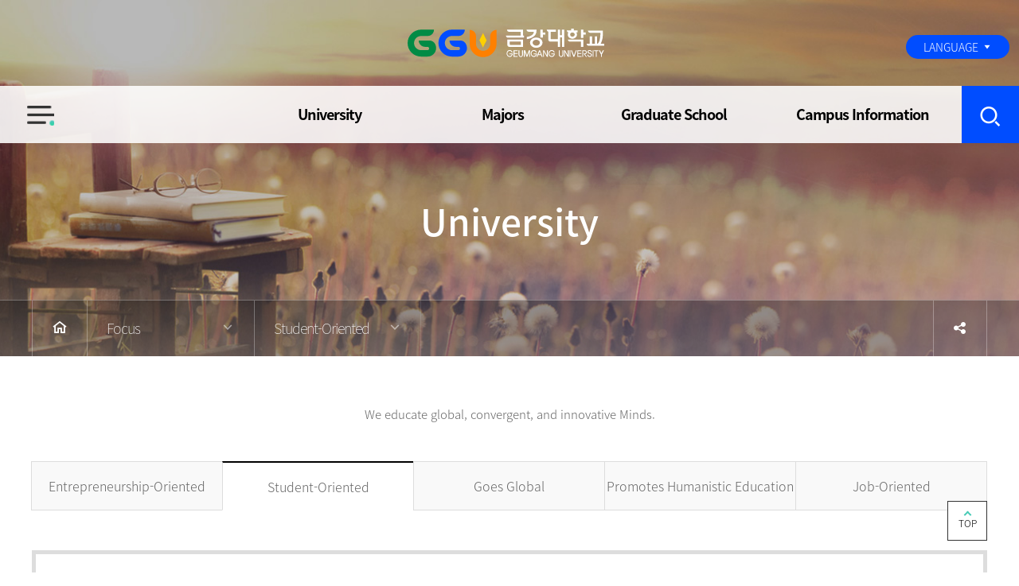

--- FILE ---
content_type: text/html; charset=UTF-8
request_url: https://ggu.ac.kr/english/sub010302
body_size: 4070
content:
<!DOCTYPE html>
<html lang="ko">

<head>
 <meta charset="utf-8">
 <title>Global Cultural Cooperation Centered University</title>
 <meta http-equiv="X-UA-Compatible" content="IE=Edge" />
 <meta name="viewport" content="width=device-width, initial-scale=1, shrink-to-fit=no">
 <!--
 <link rel="stylesheet" href="/css/common/common.css" />
 <link rel="stylesheet" href="/css/common/layout.css" />
 <link rel="stylesheet" href="/css/common/webfonts.css" />
 <link rel="stylesheet" href="/css/languages/layout.css" />
 <link rel="stylesheet" href="/css/languages/sub.css" />

 <script src="/js/jquery-2.2.4.min.js"></script>
 <script src="/js/jquery.bxslider.min.js"></script>
 <script src="/js/ScrollMagic.min.js"></script>
 <script src="/js/TweenMax.min.js"></script>
 <script src="/js/animation.gsap.js"></script>
 <script src="/js/common.js"></script>
 <script src="/js/languages/common.js"></script>
 <script src="/js/languages/sub.js"></script>
 -->

<meta name="robots" content="index,follow" />
<meta name="description" content="한국 불교정신문화를 기반으로 한 글로벌 仁 양성" />
<meta name="keywords" content="금강대학교, GEUMGANG UNIVERSITY" />
<meta name="copyright" content="Copyright 2018 © GEUMGANG UNIVERSITY. ALL Rights Reserved" />

<script type="text/javascript" src="/_files/minify/3a45faf993ba3b7b5e296c38d2eea9d6.js"></script>
<script type="text/javascript" src="/_res/plani/module.js" charset="utf-8"></script>
<script type="text/javascript" src="/js/jquery.cookie.js" charset="utf-8"></script>
<script type="text/javascript" src="/js/common.js" charset="utf-8"></script>
<script type="text/javascript" src="/js/languages/common.js" charset="utf-8"></script>
<script type="text/javascript" src="/js/languages/sub.js" charset="utf-8"></script>
<script type="text/javascript" src="/js/program.js" charset="utf-8"></script>
<link href="/_files/minify/5a1e7b87ee209c90caa391123746e917.css" rel="stylesheet" type="text/css" charset="UTF-8" media="all" />
<link href="/css/common/webfonts.css" rel="stylesheet" type="text/css" charset="UTF-8" media="all" />
<!--[if lt IE 9]>
 <script src="/_res/jquery/html5shiv.js"></script>
 <script src="/_res/jquery/respond.1.4.2.min.js"></script>
<![endif]-->
<!-- LOGGER(TM) TRACKING SCRIPT V.40 FOR logger.co.kr / 108355 : COMBINE TYPE / DO NOT ALTER THIS SCRIPT. -->
 <script type="text/javascript">var _TRK_LID = "108355";var _L_TD = "ssl.logger.co.kr";var _TRK_CDMN = ".ggu.ac.kr";</script>
 <script type="text/javascript">var _CDN_DOMAIN = location.protocol == "https:" ? "https://fs.bizspring.net" : "http://fs.bizspring.net"; 
 (function (b, s) { var f = b.getElementsByTagName(s)[0], j = b.createElement(s); j.async = true; j.src = '//fs.bizspring.net/fs4/bstrk.1.js'; f.parentNode.insertBefore(j, f); })(document, 'script');
 </script>
 <noscript><img alt="Logger Script" width="1" height="1" src="http://ssl.logger.co.kr/tracker.1.tsp?u=108355&amp;js=N"/></noscript>
 <!-- END OF LOGGER TRACKING SCRIPT -->

</head>

<body>
 <!-- Accessibility -->
 <a id="uppermost" href="#contents" class="skip-to">본문 바로가기</a>
 <div id="wrap">

  <header id="header">
 <div class="container">
  <h1 class="logo">
   <a href="/english" class="origin" rel="noopener noreferrer"><span class="sr-only">GGU 금강대학교</span></a>
  </h1>
  <nav class="nav">
   <a href="#" class="all-menu" rel="noopener noreferrer"><i class="icon"></i><span class="sr-only">전체메뉴</span></a>
   <div id="gnb" class="gnb">
    <div class="desc">
     <strong class="title">Geumgang<br> University</strong>
    </div>
    <ul>
           <li class="depth1">
       <a href="/english/sub0101"  rel="noopener noreferrer">University</a>
               <ul class="depth2">
                   <li class="">
           <a href='/english/sub0101'  rel="noopener noreferrer">President's Message</a>
                     </li>
                   <li class="">
           <a href='/english/sub0104'  rel="noopener noreferrer">Brief biography of the President</a>
                     </li>
                   <li class="">
           <a href='/english/sub0102'  rel="noopener noreferrer">Spirit/Vision/Objectives</a>
                     </li>
                   <li class="active">
           <a href='/english/sub010301'  rel="noopener noreferrer">Focus</a>
                       <ul class="depth3">
                         <li class="">
              <a href='/english/sub010301'  rel="noopener noreferrer">Entrepreneurship-Oriented</a>
             </li>
                         <li class="active">
              <a href='/english/sub010302'  rel="noopener noreferrer">Student-Oriented</a>
             </li>
                         <li class="">
              <a href='/english/sub010303'  rel="noopener noreferrer">Goes Global</a>
             </li>
                         <li class="">
              <a href='/english/sub010304'  rel="noopener noreferrer">Promotes Humanistic Education</a>
             </li>
                         <li class="">
              <a href='/english/sub010305'  rel="noopener noreferrer">Job-Oriented</a>
             </li>
                        </ul>
                     </li>
                 </ul>
             </li>
           <li class="depth1">
       <a href="/english/sub0203"  rel="noopener noreferrer">Majors</a>
               <ul class="depth2">
                   <li class="">
           <a href='/english/sub0203'  rel="noopener noreferrer">Info</a>
                     </li>
                 </ul>
             </li>
           <li class="depth1">
       <a href="/english/sub0301"  rel="noopener noreferrer">Graduate School</a>
               <ul class="depth2">
                   <li class="">
           <a href='/english/sub0301'  rel="noopener noreferrer">Screening and Benefits</a>
                     </li>
                 </ul>
             </li>
           <li class="depth1">
       <a href="/english/sub050101"  rel="noopener noreferrer">Campus Information</a>
               <ul class="depth2">
                   <li class="">
           <a href='/english/sub050101'  rel="noopener noreferrer">Facilities</a>
                       <ul class="depth3">
                         <li class="">
              <a href='/english/sub050101'  rel="noopener noreferrer">Wongak Library</a>
             </li>
                         <li class="">
              <a href='/english/sub050102'  rel="noopener noreferrer">Dormitories</a>
             </li>
                         <li class="">
              <a href='/english/sub050103'  rel="noopener noreferrer">Fintness Center</a>
             </li>
                         <li class="">
              <a href='/english/sub050104'  rel="noopener noreferrer">PC Room</a>
             </li>
                         <li class="">
              <a href='/english/sub050105'  rel="noopener noreferrer">Billards Room</a>
             </li>
                         <li class="">
              <a href='/english/sub050106'  rel="noopener noreferrer">Karaoke Room</a>
             </li>
                         <li class="">
              <a href='/english/sub050107'  rel="noopener noreferrer">Laundry Room</a>
             </li>
                        </ul>
                     </li>
                   <li class="">
           <a href='/english/sub0502'  rel="noopener noreferrer">Geumgang Prajna Campus Trail</a>
                     </li>
                 </ul>
             </li>
         </ul>
   </div>
   <a href="#" class="all-menu-close" rel="noopener noreferrer"><span class="line1"></span><span class="line2"></span><span class="sr-only">전체메뉴 닫기</span></a>
   <a href="#" class="total-search" rel="noopener noreferrer"><i class="xi-search"></i></a>
   <div class="total-search-layer">
    <form action="https://ggu.ac.kr/english/sub010302/redirect" class="integrated-search-form" method="post" accept-charset="utf-8">
<input type="hidden" name="redirect" value="/english/sub0601/index" style="display:none;" />
<input type="hidden" name="encoding" value="1" style="display:none;" />
<input type="hidden" name="csrf_test_name" value="03a2dd6084e47fdb4b23c10285ee086e" style="display:none;" />
<input type="hidden" name="history" value="/english/sub010302/view" style="display:none;" />
     <input type="text" name="integrated_keyword" placeholder="검색어를 입력하세요" value="">
     <a href="#" class="total-search-btn submit" rel="noopener noreferrer"><i class="xi-search"></i></a>
     <a href="#" class="total-search-close" rel="noopener noreferrer"><i class="xi-close"></i></a>
    </form>   </div>
  </nav>
  <!--
  <div class="branch-site">
   <ul>
    <li><a href="/matriculation"><span>대학원</span></a></li>
    <li><a href="/" target="_blank"><span>대학교</span></a></li>
    <li><a href="http://220.69.64.23/graduate/main.php" target="_blank"><span>대학원</span></a></li>
   </ul>
  </div>
  -->
  <div class="util">
   <div class="lang">
    <a href="#none" class="title">LANGUAGE <i class="xi-caret-down-min"></i></a>
    <ul class="link">
     <li>
      <a href="/" rel="noopener noreferrer">KOREAN</a>
     </li>
     <li>
      <a href="/japanese" rel="noopener noreferrer">JAPANESE</a>
     </li>
     <li>
      <a href="/chinese" rel="noopener noreferrer">CHINESE</a>
     </li>
    </ul>
   </div>
  </div>
 </div>
</header>  <main id="main">
   
<div id="spot" class="sub1">
 <div id="snb">
  <h2 class="snb-title">University</h2>
 </div>
 <div class="cont-top">
  <div class="nav container">
   <a href="/english" class="home" rel="noopener noreferrer"><i class="xi-home-o"></i><span class="sr-only"></span></a>
       <div class="depth1">
     <a href="#" class="title" rel="noopener noreferrer">Focus</a>
     <ul>
           <li><a href="/english/sub0101"  rel="noopener noreferrer">President's Message</a></li>
           <li><a href="/english/sub0104"  rel="noopener noreferrer">Brief biography of the President</a></li>
           <li><a href="/english/sub0102"  rel="noopener noreferrer">Spirit/Vision/Objectives</a></li>
           <li><a href="/english/sub010301"  rel="noopener noreferrer">Focus</a></li>
         </ul>
    </div>
       <div class="depth2">
     <a href="#" class="title" rel="noopener noreferrer">Student-Oriented</a>
     <ul>
           <li><a href="/english/sub010301"  rel="noopener noreferrer">Entrepreneurship-Oriented</a></li>
           <li><a href="/english/sub010302"  rel="noopener noreferrer">Student-Oriented</a></li>
           <li><a href="/english/sub010303"  rel="noopener noreferrer">Goes Global</a></li>
           <li><a href="/english/sub010304"  rel="noopener noreferrer">Promotes Humanistic Education</a></li>
           <li><a href="/english/sub010305"  rel="noopener noreferrer">Job-Oriented</a></li>
         </ul>
    </div>
      <div class="sns">
    <a href="#" class="title" rel="noopener noreferrer"><i class="xi-share-alt"></i><span class="sr-only">sns</span></a>
    <ul class="sns-shortcut">
     <li class="facebook"><a href="@facebook" class="social" rel="noopener noreferrer"><i class="xi-facebook"></i><span class="sr-only">페이스북</span></a></li>
     <li class="twitter"><a href="@twitter" class="social" rel="noopener noreferrer"><i class="xi-twitter"></i><span class="sr-only">트위터</span></a></li>
     <li class="kakaostory"><a href="@googleplus" class="social" rel="noopener noreferrer"><i class="xi-google-plus"></i><span class="sr-only">구글플러스</span></a></li>
    </ul>
   </div>
  </div>
 </div>
</div>   <div class="cont-wrap horizontal">
    <!-- horizontal 클래스시 상단에 네비게이션이 위치하게 작업 -->

    <div id="contents">
     <div class="cont-mid">
      <div class="container">
       <div class="page-title">
        <h1 class="title">Student-Oriented</h1>
        <p>We educate global, convergent, and innovative Minds.</p>
       </div>
      <!--실제 콘텐츠 영역 -->
       
<ul class="tabs">
 <li class="">
  <a href="/english/sub010301"  rel="noopener noreferrer">Entrepreneurship-Oriented</a>
 </li>
 <li class="active">
  <a href="/english/sub010302"  rel="noopener noreferrer">Student-Oriented</a>
 </li>
 <li class="">
  <a href="/english/sub010303"  rel="noopener noreferrer">Goes Global</a>
 </li>
 <li class="">
  <a href="/english/sub010304"  rel="noopener noreferrer">Promotes Humanistic Education</a>
 </li>
 <li class="">
  <a href="/english/sub010305"  rel="noopener noreferrer">Job-Oriented</a>
 </li>
</ul><div class="border-box icon">
        <img src="/images/languages/i_test3.png" alt="">
        <strong class="title">Full-tuition Scholarship for All Geumgang Students </strong>
        <p class="paragraph">Geumgang grants full-tuition scholarships for all incoming  and returning students with minimum GPA of 3.0 and additional scholarships for those admitted to Geumgang at the top of their class and for those who have scored very high on scholastic aptitude tests. </p>
       </div>

       <strong class="mint">Dormitory Rooms for All Students plus Excellent Amenities</strong>
       <p class="paragraph">Geumgang's dormitoriy provides accommodation for all of the students during the semester to help students study hard without much financial burden. The dormitory buildings  have PC rooms, karaoke rooms, a fitness center, a billiards room, a Korean teahouse, a beauty parlor, and a convenience store to help students enjoy their leisure time without leaving the comfort of their dormitories. </p>

       <hr class="line">

       <strong class="mint">Best-Teaching University </strong>
       <p class="paragraph">Students may choose two or more majors to study from ten different majors of two schools and learn how to solve practical problems creatively. </p>
       <ul class="list dot">
        <li>Number of students per full-time faculty member: 18.67 students. </li>
        <li>Ratio of full-time faculty employment: 130.43% (source: 2017 National Universities Statistics) </li>
        <li>Ratio of small classes with 20 or less students: 79.06%(source: 2017 National Universities Statistics) </li>
       </ul>
      <!--// 실제콘텐츠 영역 -->
      </div>
     </div>

    </div>
   </div>
  </main>
  <a href="#header" class="go-top">TOP</a>
  <footer id="footer">
<div class="footer-section">
<div class="container"><span class="footer-logo"></span><address>COPYRIGHTⓒ2018 GEUMGANG UNIVERSITY. ALL RIGHTS RESERVED.</address>
<p class="copyright">522, Sangwol-ro, Sangwol-myeon, Nonsan-si, Chungcheongnam-do, Republic of Korea (GEUMGANG UNIVERSITY)</p>
</div>
</div>
</footer> </div>
</body>

</html>


--- FILE ---
content_type: text/html; charset=UTF-8
request_url: https://gu.bizspring.net/p.php?guuid=da7a0206ff20dc9ba0033eea5b5722c4&domain=ggu.ac.kr&callback=bizSpring_callback_30273
body_size: 221
content:
bizSpring_callback_30273("oAWulQr11DevBoJ1b42wKsGMAwZzgewEPt9ajAbl")

--- FILE ---
content_type: text/css
request_url: https://ggu.ac.kr/_files/minify/5a1e7b87ee209c90caa391123746e917.css
body_size: 316857
content:

/* /_res/font/font.css */
/* FontAwesome * --------------------------  */@font-face {  font-family: 'FontAwesome';  src: url('/_res/font-awesome/fonts/fontawesome-webfont.eot?v=4.3.0');  src: url('/_res/font-awesome/fonts/fontawesome-webfont.eot?#iefix&v=4.3.0') format('embedded-opentype'), url('/_res/font-awesome/fonts/fontawesome-webfont.woff2?v=4.3.0') format('woff2'), url('/_res/font-awesome/fonts/fontawesome-webfont.woff?v=4.3.0') format('woff'), url('/_res/font-awesome/fonts/fontawesome-webfont.ttf?v=4.3.0') format('truetype'), url('/_res/font-awesome/fonts/fontawesome-webfont.svg?v=4.3.0#fontawesomeregular') format('svg');  font-weight: normal;  font-style: normal;}/* XeIcon * -------------------------- */@font-face {    font-family: 'xeicon';    src:url('/_res/xeicon-2.2.0/fonts/xeicon.eot?v=2.2.0');    src:url('/_res/xeicon-2.2.0/fonts/xeicon.eot?#iefix&v=2.2.0') format('embedded-opentype'),        url('/_res/xeicon-2.2.0/fonts/xeicon.woff2?v=2.2.0') format('woff2'),        url('/_res/xeicon-2.2.0/fonts/xeicon.woff?v=2.2.0') format('woff'),        url('/_res/xeicon-2.2.0/fonts/xeicon.ttf?v=2.2.0') format('truetype'),        url('/_res/xeicon-2.2.0/fonts/xeicon.svg?v=2.2.0#xeicon') format('svg');    font-weight: normal;    font-style: normal;}/* Meteocons * -------------------------- @font-face {font-family: 'MeteoconsRegular';src: url('/_res/meteocons/meteocons-webfont.eot');src: url('/_res/meteocons/meteocons-webfont.eot?#iefix') format('embedded-opentype'),url('/_res/meteocons/meteocons-webfont.woff') format('woff'),url('/_res/meteocons/meteocons-webfont.ttf') format('truetype'),url('/_res/meteocons/meteocons-webfont.svg#MeteoconsRegular') format('svg');font-weight: normal;font-style: normal;}*//* NanumGothic * --------------------------  */ @font-face {  font-family: 'Nanum Gothic';  font-style: normal;  font-weight: 400;  src: url('/_res/font/NanumGothic-Regular.eot');  src:    local(※),       url('/_res/font/NanumGothic-Regular.eot?#iefix') format('embedded-opentype'),       url('/_res/font/NanumGothic-Regular.woff2') format('woff2'),       url('/_res/font/NanumGothic-Regular.woff') format('woff'),       url('/_res/font/NanumGothic-Regular.ttf') format('truetype')}@font-face {  font-family: 'Nanum Barun Gothic';  font-style: normal;  src: url('/_res/font/NanumBarunGothic.eot');  src:    local(※),       url('/_res/font/NanumBarunGothic.eot?#iefix') format('embedded-opentype'),       url('/_res/font/NanumBarunGothic.woff2') format('woff2'),       url('/_res/font/NanumBarunGothic.woff') format('woff'),       url('/_res/font/NanumBarunGothic.ttf') format('truetype')}
/* /_res/font-awesome/css/font-awesome.css */
/*! *  Font Awesome 4.7.0 by @davegandy - http://fontawesome.io - @fontawesome *  License - http://fontawesome.io/license (Font: SIL OFL 1.1, CSS: MIT License) *//* FONT PATH * -------------------------- */.fa {  display: inline-block;  font: normal normal normal 14px/1 FontAwesome;  font-size: inherit;  text-rendering: auto;  -webkit-font-smoothing: antialiased;  -moz-osx-font-smoothing: grayscale;}/* makes the font 33% larger relative to the icon container */.fa-lg {  font-size: 1.33333333em;  line-height: 0.75em;  vertical-align: -15%;}.fa-2x {  font-size: 2em;}.fa-3x {  font-size: 3em;}.fa-4x {  font-size: 4em;}.fa-5x {  font-size: 5em;}.fa-fw {  width: 1.28571429em;  text-align: center;}.fa-ul {  padding-left: 0;  margin-left: 2.14285714em;  list-style-type: none;}.fa-ul > li {  position: relative;}.fa-li {  position: absolute;  left: -2.14285714em;  width: 2.14285714em;  top: 0.14285714em;  text-align: center;}.fa-li.fa-lg {  left: -1.85714286em;}.fa-border {  padding: .2em .25em .15em;  border: solid 0.08em #eeeeee;  border-radius: .1em;}.fa-pull-left {  float: left;}.fa-pull-right {  float: right;}.fa.fa-pull-left {  margin-right: .3em;}.fa.fa-pull-right {  margin-left: .3em;}/* Deprecated as of 4.4.0 */.pull-right {  float: right;}.pull-left {  float: left;}.fa.pull-left {  margin-right: .3em;}.fa.pull-right {  margin-left: .3em;}.fa-spin {  -webkit-animation: fa-spin 2s infinite linear;  animation: fa-spin 2s infinite linear;}.fa-pulse {  -webkit-animation: fa-spin 1s infinite steps(8);  animation: fa-spin 1s infinite steps(8);}@-webkit-keyframes fa-spin {  0% {    -webkit-transform: rotate(0deg);    transform: rotate(0deg);  }  100% {    -webkit-transform: rotate(359deg);    transform: rotate(359deg);  }}@keyframes fa-spin {  0% {    -webkit-transform: rotate(0deg);    transform: rotate(0deg);  }  100% {    -webkit-transform: rotate(359deg);    transform: rotate(359deg);  }}.fa-rotate-90 {  -ms-filter: "progid:DXImageTransform.Microsoft.BasicImage(rotation=1)";  -webkit-transform: rotate(90deg);  -ms-transform: rotate(90deg);  transform: rotate(90deg);}.fa-rotate-180 {  -ms-filter: "progid:DXImageTransform.Microsoft.BasicImage(rotation=2)";  -webkit-transform: rotate(180deg);  -ms-transform: rotate(180deg);  transform: rotate(180deg);}.fa-rotate-270 {  -ms-filter: "progid:DXImageTransform.Microsoft.BasicImage(rotation=3)";  -webkit-transform: rotate(270deg);  -ms-transform: rotate(270deg);  transform: rotate(270deg);}.fa-flip-horizontal {  -ms-filter: "progid:DXImageTransform.Microsoft.BasicImage(rotation=0, mirror=1)";  -webkit-transform: scale(-1, 1);  -ms-transform: scale(-1, 1);  transform: scale(-1, 1);}.fa-flip-vertical {  -ms-filter: "progid:DXImageTransform.Microsoft.BasicImage(rotation=2, mirror=1)";  -webkit-transform: scale(1, -1);  -ms-transform: scale(1, -1);  transform: scale(1, -1);}:root .fa-rotate-90,:root .fa-rotate-180,:root .fa-rotate-270,:root .fa-flip-horizontal,:root .fa-flip-vertical {  filter: none;}.fa-stack {  position: relative;  display: inline-block;  width: 2em;  height: 2em;  line-height: 2em;  vertical-align: middle;}.fa-stack-1x,.fa-stack-2x {  position: absolute;  left: 0;  width: 100%;  text-align: center;}.fa-stack-1x {  line-height: inherit;}.fa-stack-2x {  font-size: 2em;}.fa-inverse {  color: #ffffff;}/* Font Awesome uses the Unicode Private Use Area (PUA) to ensure screen   readers do not read off random characters that represent icons */.fa-glass:before {  content: "\f000";}.fa-music:before {  content: "\f001";}.fa-search:before {  content: "\f002";}.fa-envelope-o:before {  content: "\f003";}.fa-heart:before {  content: "\f004";}.fa-star:before {  content: "\f005";}.fa-star-o:before {  content: "\f006";}.fa-user:before {  content: "\f007";}.fa-film:before {  content: "\f008";}.fa-th-large:before {  content: "\f009";}.fa-th:before {  content: "\f00a";}.fa-th-list:before {  content: "\f00b";}.fa-check:before {  content: "\f00c";}.fa-remove:before,.fa-close:before,.fa-times:before {  content: "\f00d";}.fa-search-plus:before {  content: "\f00e";}.fa-search-minus:before {  content: "\f010";}.fa-power-off:before {  content: "\f011";}.fa-signal:before {  content: "\f012";}.fa-gear:before,.fa-cog:before {  content: "\f013";}.fa-trash-o:before {  content: "\f014";}.fa-home:before {  content: "\f015";}.fa-file-o:before {  content: "\f016";}.fa-clock-o:before {  content: "\f017";}.fa-road:before {  content: "\f018";}.fa-download:before {  content: "\f019";}.fa-arrow-circle-o-down:before {  content: "\f01a";}.fa-arrow-circle-o-up:before {  content: "\f01b";}.fa-inbox:before {  content: "\f01c";}.fa-play-circle-o:before {  content: "\f01d";}.fa-rotate-right:before,.fa-repeat:before {  content: "\f01e";}.fa-refresh:before {  content: "\f021";}.fa-list-alt:before {  content: "\f022";}.fa-lock:before {  content: "\f023";}.fa-flag:before {  content: "\f024";}.fa-headphones:before {  content: "\f025";}.fa-volume-off:before {  content: "\f026";}.fa-volume-down:before {  content: "\f027";}.fa-volume-up:before {  content: "\f028";}.fa-qrcode:before {  content: "\f029";}.fa-barcode:before {  content: "\f02a";}.fa-tag:before {  content: "\f02b";}.fa-tags:before {  content: "\f02c";}.fa-book:before {  content: "\f02d";}.fa-bookmark:before {  content: "\f02e";}.fa-print:before {  content: "\f02f";}.fa-camera:before {  content: "\f030";}.fa-font:before {  content: "\f031";}.fa-bold:before {  content: "\f032";}.fa-italic:before {  content: "\f033";}.fa-text-height:before {  content: "\f034";}.fa-text-width:before {  content: "\f035";}.fa-align-left:before {  content: "\f036";}.fa-align-center:before {  content: "\f037";}.fa-align-right:before {  content: "\f038";}.fa-align-justify:before {  content: "\f039";}.fa-list:before {  content: "\f03a";}.fa-dedent:before,.fa-outdent:before {  content: "\f03b";}.fa-indent:before {  content: "\f03c";}.fa-video-camera:before {  content: "\f03d";}.fa-photo:before,.fa-image:before,.fa-picture-o:before {  content: "\f03e";}.fa-pencil:before {  content: "\f040";}.fa-map-marker:before {  content: "\f041";}.fa-adjust:before {  content: "\f042";}.fa-tint:before {  content: "\f043";}.fa-edit:before,.fa-pencil-square-o:before {  content: "\f044";}.fa-share-square-o:before {  content: "\f045";}.fa-check-square-o:before {  content: "\f046";}.fa-arrows:before {  content: "\f047";}.fa-step-backward:before {  content: "\f048";}.fa-fast-backward:before {  content: "\f049";}.fa-backward:before {  content: "\f04a";}.fa-play:before {  content: "\f04b";}.fa-pause:before {  content: "\f04c";}.fa-stop:before {  content: "\f04d";}.fa-forward:before {  content: "\f04e";}.fa-fast-forward:before {  content: "\f050";}.fa-step-forward:before {  content: "\f051";}.fa-eject:before {  content: "\f052";}.fa-chevron-left:before {  content: "\f053";}.fa-chevron-right:before {  content: "\f054";}.fa-plus-circle:before {  content: "\f055";}.fa-minus-circle:before {  content: "\f056";}.fa-times-circle:before {  content: "\f057";}.fa-check-circle:before {  content: "\f058";}.fa-question-circle:before {  content: "\f059";}.fa-info-circle:before {  content: "\f05a";}.fa-crosshairs:before {  content: "\f05b";}.fa-times-circle-o:before {  content: "\f05c";}.fa-check-circle-o:before {  content: "\f05d";}.fa-ban:before {  content: "\f05e";}.fa-arrow-left:before {  content: "\f060";}.fa-arrow-right:before {  content: "\f061";}.fa-arrow-up:before {  content: "\f062";}.fa-arrow-down:before {  content: "\f063";}.fa-mail-forward:before,.fa-share:before {  content: "\f064";}.fa-expand:before {  content: "\f065";}.fa-compress:before {  content: "\f066";}.fa-plus:before {  content: "\f067";}.fa-minus:before {  content: "\f068";}.fa-asterisk:before {  content: "\f069";}.fa-exclamation-circle:before {  content: "\f06a";}.fa-gift:before {  content: "\f06b";}.fa-leaf:before {  content: "\f06c";}.fa-fire:before {  content: "\f06d";}.fa-eye:before {  content: "\f06e";}.fa-eye-slash:before {  content: "\f070";}.fa-warning:before,.fa-exclamation-triangle:before {  content: "\f071";}.fa-plane:before {  content: "\f072";}.fa-calendar:before {  content: "\f073";}.fa-random:before {  content: "\f074";}.fa-comment:before {  content: "\f075";}.fa-magnet:before {  content: "\f076";}.fa-chevron-up:before {  content: "\f077";}.fa-chevron-down:before {  content: "\f078";}.fa-retweet:before {  content: "\f079";}.fa-shopping-cart:before {  content: "\f07a";}.fa-folder:before {  content: "\f07b";}.fa-folder-open:before {  content: "\f07c";}.fa-arrows-v:before {  content: "\f07d";}.fa-arrows-h:before {  content: "\f07e";}.fa-bar-chart-o:before,.fa-bar-chart:before {  content: "\f080";}.fa-twitter-square:before {  content: "\f081";}.fa-facebook-square:before {  content: "\f082";}.fa-camera-retro:before {  content: "\f083";}.fa-key:before {  content: "\f084";}.fa-gears:before,.fa-cogs:before {  content: "\f085";}.fa-comments:before {  content: "\f086";}.fa-thumbs-o-up:before {  content: "\f087";}.fa-thumbs-o-down:before {  content: "\f088";}.fa-star-half:before {  content: "\f089";}.fa-heart-o:before {  content: "\f08a";}.fa-sign-out:before {  content: "\f08b";}.fa-linkedin-square:before {  content: "\f08c";}.fa-thumb-tack:before {  content: "\f08d";}.fa-external-link:before {  content: "\f08e";}.fa-sign-in:before {  content: "\f090";}.fa-trophy:before {  content: "\f091";}.fa-github-square:before {  content: "\f092";}.fa-upload:before {  content: "\f093";}.fa-lemon-o:before {  content: "\f094";}.fa-phone:before {  content: "\f095";}.fa-square-o:before {  content: "\f096";}.fa-bookmark-o:before {  content: "\f097";}.fa-phone-square:before {  content: "\f098";}.fa-twitter:before {  content: "\f099";}.fa-facebook-f:before,.fa-facebook:before {  content: "\f09a";}.fa-github:before {  content: "\f09b";}.fa-unlock:before {  content: "\f09c";}.fa-credit-card:before {  content: "\f09d";}.fa-feed:before,.fa-rss:before {  content: "\f09e";}.fa-hdd-o:before {  content: "\f0a0";}.fa-bullhorn:before {  content: "\f0a1";}.fa-bell:before {  content: "\f0f3";}.fa-certificate:before {  content: "\f0a3";}.fa-hand-o-right:before {  content: "\f0a4";}.fa-hand-o-left:before {  content: "\f0a5";}.fa-hand-o-up:before {  content: "\f0a6";}.fa-hand-o-down:before {  content: "\f0a7";}.fa-arrow-circle-left:before {  content: "\f0a8";}.fa-arrow-circle-right:before {  content: "\f0a9";}.fa-arrow-circle-up:before {  content: "\f0aa";}.fa-arrow-circle-down:before {  content: "\f0ab";}.fa-globe:before {  content: "\f0ac";}.fa-wrench:before {  content: "\f0ad";}.fa-tasks:before {  content: "\f0ae";}.fa-filter:before {  content: "\f0b0";}.fa-briefcase:before {  content: "\f0b1";}.fa-arrows-alt:before {  content: "\f0b2";}.fa-group:before,.fa-users:before {  content: "\f0c0";}.fa-chain:before,.fa-link:before {  content: "\f0c1";}.fa-cloud:before {  content: "\f0c2";}.fa-flask:before {  content: "\f0c3";}.fa-cut:before,.fa-scissors:before {  content: "\f0c4";}.fa-copy:before,.fa-files-o:before {  content: "\f0c5";}.fa-paperclip:before {  content: "\f0c6";}.fa-save:before,.fa-floppy-o:before {  content: "\f0c7";}.fa-square:before {  content: "\f0c8";}.fa-navicon:before,.fa-reorder:before,.fa-bars:before {  content: "\f0c9";}.fa-list-ul:before {  content: "\f0ca";}.fa-list-ol:before {  content: "\f0cb";}.fa-strikethrough:before {  content: "\f0cc";}.fa-underline:before {  content: "\f0cd";}.fa-table:before {  content: "\f0ce";}.fa-magic:before {  content: "\f0d0";}.fa-truck:before {  content: "\f0d1";}.fa-pinterest:before {  content: "\f0d2";}.fa-pinterest-square:before {  content: "\f0d3";}.fa-google-plus-square:before {  content: "\f0d4";}.fa-google-plus:before {  content: "\f0d5";}.fa-money:before {  content: "\f0d6";}.fa-caret-down:before {  content: "\f0d7";}.fa-caret-up:before {  content: "\f0d8";}.fa-caret-left:before {  content: "\f0d9";}.fa-caret-right:before {  content: "\f0da";}.fa-columns:before {  content: "\f0db";}.fa-unsorted:before,.fa-sort:before {  content: "\f0dc";}.fa-sort-down:before,.fa-sort-desc:before {  content: "\f0dd";}.fa-sort-up:before,.fa-sort-asc:before {  content: "\f0de";}.fa-envelope:before {  content: "\f0e0";}.fa-linkedin:before {  content: "\f0e1";}.fa-rotate-left:before,.fa-undo:before {  content: "\f0e2";}.fa-legal:before,.fa-gavel:before {  content: "\f0e3";}.fa-dashboard:before,.fa-tachometer:before {  content: "\f0e4";}.fa-comment-o:before {  content: "\f0e5";}.fa-comments-o:before {  content: "\f0e6";}.fa-flash:before,.fa-bolt:before {  content: "\f0e7";}.fa-sitemap:before {  content: "\f0e8";}.fa-umbrella:before {  content: "\f0e9";}.fa-paste:before,.fa-clipboard:before {  content: "\f0ea";}.fa-lightbulb-o:before {  content: "\f0eb";}.fa-exchange:before {  content: "\f0ec";}.fa-cloud-download:before {  content: "\f0ed";}.fa-cloud-upload:before {  content: "\f0ee";}.fa-user-md:before {  content: "\f0f0";}.fa-stethoscope:before {  content: "\f0f1";}.fa-suitcase:before {  content: "\f0f2";}.fa-bell-o:before {  content: "\f0a2";}.fa-coffee:before {  content: "\f0f4";}.fa-cutlery:before {  content: "\f0f5";}.fa-file-text-o:before {  content: "\f0f6";}.fa-building-o:before {  content: "\f0f7";}.fa-hospital-o:before {  content: "\f0f8";}.fa-ambulance:before {  content: "\f0f9";}.fa-medkit:before {  content: "\f0fa";}.fa-fighter-jet:before {  content: "\f0fb";}.fa-beer:before {  content: "\f0fc";}.fa-h-square:before {  content: "\f0fd";}.fa-plus-square:before {  content: "\f0fe";}.fa-angle-double-left:before {  content: "\f100";}.fa-angle-double-right:before {  content: "\f101";}.fa-angle-double-up:before {  content: "\f102";}.fa-angle-double-down:before {  content: "\f103";}.fa-angle-left:before {  content: "\f104";}.fa-angle-right:before {  content: "\f105";}.fa-angle-up:before {  content: "\f106";}.fa-angle-down:before {  content: "\f107";}.fa-desktop:before {  content: "\f108";}.fa-laptop:before {  content: "\f109";}.fa-tablet:before {  content: "\f10a";}.fa-mobile-phone:before,.fa-mobile:before {  content: "\f10b";}.fa-circle-o:before {  content: "\f10c";}.fa-quote-left:before {  content: "\f10d";}.fa-quote-right:before {  content: "\f10e";}.fa-spinner:before {  content: "\f110";}.fa-circle:before {  content: "\f111";}.fa-mail-reply:before,.fa-reply:before {  content: "\f112";}.fa-github-alt:before {  content: "\f113";}.fa-folder-o:before {  content: "\f114";}.fa-folder-open-o:before {  content: "\f115";}.fa-smile-o:before {  content: "\f118";}.fa-frown-o:before {  content: "\f119";}.fa-meh-o:before {  content: "\f11a";}.fa-gamepad:before {  content: "\f11b";}.fa-keyboard-o:before {  content: "\f11c";}.fa-flag-o:before {  content: "\f11d";}.fa-flag-checkered:before {  content: "\f11e";}.fa-terminal:before {  content: "\f120";}.fa-code:before {  content: "\f121";}.fa-mail-reply-all:before,.fa-reply-all:before {  content: "\f122";}.fa-star-half-empty:before,.fa-star-half-full:before,.fa-star-half-o:before {  content: "\f123";}.fa-location-arrow:before {  content: "\f124";}.fa-crop:before {  content: "\f125";}.fa-code-fork:before {  content: "\f126";}.fa-unlink:before,.fa-chain-broken:before {  content: "\f127";}.fa-question:before {  content: "\f128";}.fa-info:before {  content: "\f129";}.fa-exclamation:before {  content: "\f12a";}.fa-superscript:before {  content: "\f12b";}.fa-subscript:before {  content: "\f12c";}.fa-eraser:before {  content: "\f12d";}.fa-puzzle-piece:before {  content: "\f12e";}.fa-microphone:before {  content: "\f130";}.fa-microphone-slash:before {  content: "\f131";}.fa-shield:before {  content: "\f132";}.fa-calendar-o:before {  content: "\f133";}.fa-fire-extinguisher:before {  content: "\f134";}.fa-rocket:before {  content: "\f135";}.fa-maxcdn:before {  content: "\f136";}.fa-chevron-circle-left:before {  content: "\f137";}.fa-chevron-circle-right:before {  content: "\f138";}.fa-chevron-circle-up:before {  content: "\f139";}.fa-chevron-circle-down:before {  content: "\f13a";}.fa-html5:before {  content: "\f13b";}.fa-css3:before {  content: "\f13c";}.fa-anchor:before {  content: "\f13d";}.fa-unlock-alt:before {  content: "\f13e";}.fa-bullseye:before {  content: "\f140";}.fa-ellipsis-h:before {  content: "\f141";}.fa-ellipsis-v:before {  content: "\f142";}.fa-rss-square:before {  content: "\f143";}.fa-play-circle:before {  content: "\f144";}.fa-ticket:before {  content: "\f145";}.fa-minus-square:before {  content: "\f146";}.fa-minus-square-o:before {  content: "\f147";}.fa-level-up:before {  content: "\f148";}.fa-level-down:before {  content: "\f149";}.fa-check-square:before {  content: "\f14a";}.fa-pencil-square:before {  content: "\f14b";}.fa-external-link-square:before {  content: "\f14c";}.fa-share-square:before {  content: "\f14d";}.fa-compass:before {  content: "\f14e";}.fa-toggle-down:before,.fa-caret-square-o-down:before {  content: "\f150";}.fa-toggle-up:before,.fa-caret-square-o-up:before {  content: "\f151";}.fa-toggle-right:before,.fa-caret-square-o-right:before {  content: "\f152";}.fa-euro:before,.fa-eur:before {  content: "\f153";}.fa-gbp:before {  content: "\f154";}.fa-dollar:before,.fa-usd:before {  content: "\f155";}.fa-rupee:before,.fa-inr:before {  content: "\f156";}.fa-cny:before,.fa-rmb:before,.fa-yen:before,.fa-jpy:before {  content: "\f157";}.fa-ruble:before,.fa-rouble:before,.fa-rub:before {  content: "\f158";}.fa-won:before,.fa-krw:before {  content: "\f159";}.fa-bitcoin:before,.fa-btc:before {  content: "\f15a";}.fa-file:before {  content: "\f15b";}.fa-file-text:before {  content: "\f15c";}.fa-sort-alpha-asc:before {  content: "\f15d";}.fa-sort-alpha-desc:before {  content: "\f15e";}.fa-sort-amount-asc:before {  content: "\f160";}.fa-sort-amount-desc:before {  content: "\f161";}.fa-sort-numeric-asc:before {  content: "\f162";}.fa-sort-numeric-desc:before {  content: "\f163";}.fa-thumbs-up:before {  content: "\f164";}.fa-thumbs-down:before {  content: "\f165";}.fa-youtube-square:before {  content: "\f166";}.fa-youtube:before {  content: "\f167";}.fa-xing:before {  content: "\f168";}.fa-xing-square:before {  content: "\f169";}.fa-youtube-play:before {  content: "\f16a";}.fa-dropbox:before {  content: "\f16b";}.fa-stack-overflow:before {  content: "\f16c";}.fa-instagram:before {  content: "\f16d";}.fa-flickr:before {  content: "\f16e";}.fa-adn:before {  content: "\f170";}.fa-bitbucket:before {  content: "\f171";}.fa-bitbucket-square:before {  content: "\f172";}.fa-tumblr:before {  content: "\f173";}.fa-tumblr-square:before {  content: "\f174";}.fa-long-arrow-down:before {  content: "\f175";}.fa-long-arrow-up:before {  content: "\f176";}.fa-long-arrow-left:before {  content: "\f177";}.fa-long-arrow-right:before {  content: "\f178";}.fa-apple:before {  content: "\f179";}.fa-windows:before {  content: "\f17a";}.fa-android:before {  content: "\f17b";}.fa-linux:before {  content: "\f17c";}.fa-dribbble:before {  content: "\f17d";}.fa-skype:before {  content: "\f17e";}.fa-foursquare:before {  content: "\f180";}.fa-trello:before {  content: "\f181";}.fa-female:before {  content: "\f182";}.fa-male:before {  content: "\f183";}.fa-gittip:before,.fa-gratipay:before {  content: "\f184";}.fa-sun-o:before {  content: "\f185";}.fa-moon-o:before {  content: "\f186";}.fa-archive:before {  content: "\f187";}.fa-bug:before {  content: "\f188";}.fa-vk:before {  content: "\f189";}.fa-weibo:before {  content: "\f18a";}.fa-renren:before {  content: "\f18b";}.fa-pagelines:before {  content: "\f18c";}.fa-stack-exchange:before {  content: "\f18d";}.fa-arrow-circle-o-right:before {  content: "\f18e";}.fa-arrow-circle-o-left:before {  content: "\f190";}.fa-toggle-left:before,.fa-caret-square-o-left:before {  content: "\f191";}.fa-dot-circle-o:before {  content: "\f192";}.fa-wheelchair:before {  content: "\f193";}.fa-vimeo-square:before {  content: "\f194";}.fa-turkish-lira:before,.fa-try:before {  content: "\f195";}.fa-plus-square-o:before {  content: "\f196";}.fa-space-shuttle:before {  content: "\f197";}.fa-slack:before {  content: "\f198";}.fa-envelope-square:before {  content: "\f199";}.fa-wordpress:before {  content: "\f19a";}.fa-openid:before {  content: "\f19b";}.fa-institution:before,.fa-bank:before,.fa-university:before {  content: "\f19c";}.fa-mortar-board:before,.fa-graduation-cap:before {  content: "\f19d";}.fa-yahoo:before {  content: "\f19e";}.fa-google:before {  content: "\f1a0";}.fa-reddit:before {  content: "\f1a1";}.fa-reddit-square:before {  content: "\f1a2";}.fa-stumbleupon-circle:before {  content: "\f1a3";}.fa-stumbleupon:before {  content: "\f1a4";}.fa-delicious:before {  content: "\f1a5";}.fa-digg:before {  content: "\f1a6";}.fa-pied-piper-pp:before {  content: "\f1a7";}.fa-pied-piper-alt:before {  content: "\f1a8";}.fa-drupal:before {  content: "\f1a9";}.fa-joomla:before {  content: "\f1aa";}.fa-language:before {  content: "\f1ab";}.fa-fax:before {  content: "\f1ac";}.fa-building:before {  content: "\f1ad";}.fa-child:before {  content: "\f1ae";}.fa-paw:before {  content: "\f1b0";}.fa-spoon:before {  content: "\f1b1";}.fa-cube:before {  content: "\f1b2";}.fa-cubes:before {  content: "\f1b3";}.fa-behance:before {  content: "\f1b4";}.fa-behance-square:before {  content: "\f1b5";}.fa-steam:before {  content: "\f1b6";}.fa-steam-square:before {  content: "\f1b7";}.fa-recycle:before {  content: "\f1b8";}.fa-automobile:before,.fa-car:before {  content: "\f1b9";}.fa-cab:before,.fa-taxi:before {  content: "\f1ba";}.fa-tree:before {  content: "\f1bb";}.fa-spotify:before {  content: "\f1bc";}.fa-deviantart:before {  content: "\f1bd";}.fa-soundcloud:before {  content: "\f1be";}.fa-database:before {  content: "\f1c0";}.fa-file-pdf-o:before {  content: "\f1c1";}.fa-file-word-o:before {  content: "\f1c2";}.fa-file-excel-o:before {  content: "\f1c3";}.fa-file-powerpoint-o:before {  content: "\f1c4";}.fa-file-photo-o:before,.fa-file-picture-o:before,.fa-file-image-o:before {  content: "\f1c5";}.fa-file-zip-o:before,.fa-file-archive-o:before {  content: "\f1c6";}.fa-file-sound-o:before,.fa-file-audio-o:before {  content: "\f1c7";}.fa-file-movie-o:before,.fa-file-video-o:before {  content: "\f1c8";}.fa-file-code-o:before {  content: "\f1c9";}.fa-vine:before {  content: "\f1ca";}.fa-codepen:before {  content: "\f1cb";}.fa-jsfiddle:before {  content: "\f1cc";}.fa-life-bouy:before,.fa-life-buoy:before,.fa-life-saver:before,.fa-support:before,.fa-life-ring:before {  content: "\f1cd";}.fa-circle-o-notch:before {  content: "\f1ce";}.fa-ra:before,.fa-resistance:before,.fa-rebel:before {  content: "\f1d0";}.fa-ge:before,.fa-empire:before {  content: "\f1d1";}.fa-git-square:before {  content: "\f1d2";}.fa-git:before {  content: "\f1d3";}.fa-y-combinator-square:before,.fa-yc-square:before,.fa-hacker-news:before {  content: "\f1d4";}.fa-tencent-weibo:before {  content: "\f1d5";}.fa-qq:before {  content: "\f1d6";}.fa-wechat:before,.fa-weixin:before {  content: "\f1d7";}.fa-send:before,.fa-paper-plane:before {  content: "\f1d8";}.fa-send-o:before,.fa-paper-plane-o:before {  content: "\f1d9";}.fa-history:before {  content: "\f1da";}.fa-circle-thin:before {  content: "\f1db";}.fa-header:before {  content: "\f1dc";}.fa-paragraph:before {  content: "\f1dd";}.fa-sliders:before {  content: "\f1de";}.fa-share-alt:before {  content: "\f1e0";}.fa-share-alt-square:before {  content: "\f1e1";}.fa-bomb:before {  content: "\f1e2";}.fa-soccer-ball-o:before,.fa-futbol-o:before {  content: "\f1e3";}.fa-tty:before {  content: "\f1e4";}.fa-binoculars:before {  content: "\f1e5";}.fa-plug:before {  content: "\f1e6";}.fa-slideshare:before {  content: "\f1e7";}.fa-twitch:before {  content: "\f1e8";}.fa-yelp:before {  content: "\f1e9";}.fa-newspaper-o:before {  content: "\f1ea";}.fa-wifi:before {  content: "\f1eb";}.fa-calculator:before {  content: "\f1ec";}.fa-paypal:before {  content: "\f1ed";}.fa-google-wallet:before {  content: "\f1ee";}.fa-cc-visa:before {  content: "\f1f0";}.fa-cc-mastercard:before {  content: "\f1f1";}.fa-cc-discover:before {  content: "\f1f2";}.fa-cc-amex:before {  content: "\f1f3";}.fa-cc-paypal:before {  content: "\f1f4";}.fa-cc-stripe:before {  content: "\f1f5";}.fa-bell-slash:before {  content: "\f1f6";}.fa-bell-slash-o:before {  content: "\f1f7";}.fa-trash:before {  content: "\f1f8";}.fa-copyright:before {  content: "\f1f9";}.fa-at:before {  content: "\f1fa";}.fa-eyedropper:before {  content: "\f1fb";}.fa-paint-brush:before {  content: "\f1fc";}.fa-birthday-cake:before {  content: "\f1fd";}.fa-area-chart:before {  content: "\f1fe";}.fa-pie-chart:before {  content: "\f200";}.fa-line-chart:before {  content: "\f201";}.fa-lastfm:before {  content: "\f202";}.fa-lastfm-square:before {  content: "\f203";}.fa-toggle-off:before {  content: "\f204";}.fa-toggle-on:before {  content: "\f205";}.fa-bicycle:before {  content: "\f206";}.fa-bus:before {  content: "\f207";}.fa-ioxhost:before {  content: "\f208";}.fa-angellist:before {  content: "\f209";}.fa-cc:before {  content: "\f20a";}.fa-shekel:before,.fa-sheqel:before,.fa-ils:before {  content: "\f20b";}.fa-meanpath:before {  content: "\f20c";}.fa-buysellads:before {  content: "\f20d";}.fa-connectdevelop:before {  content: "\f20e";}.fa-dashcube:before {  content: "\f210";}.fa-forumbee:before {  content: "\f211";}.fa-leanpub:before {  content: "\f212";}.fa-sellsy:before {  content: "\f213";}.fa-shirtsinbulk:before {  content: "\f214";}.fa-simplybuilt:before {  content: "\f215";}.fa-skyatlas:before {  content: "\f216";}.fa-cart-plus:before {  content: "\f217";}.fa-cart-arrow-down:before {  content: "\f218";}.fa-diamond:before {  content: "\f219";}.fa-ship:before {  content: "\f21a";}.fa-user-secret:before {  content: "\f21b";}.fa-motorcycle:before {  content: "\f21c";}.fa-street-view:before {  content: "\f21d";}.fa-heartbeat:before {  content: "\f21e";}.fa-venus:before {  content: "\f221";}.fa-mars:before {  content: "\f222";}.fa-mercury:before {  content: "\f223";}.fa-intersex:before,.fa-transgender:before {  content: "\f224";}.fa-transgender-alt:before {  content: "\f225";}.fa-venus-double:before {  content: "\f226";}.fa-mars-double:before {  content: "\f227";}.fa-venus-mars:before {  content: "\f228";}.fa-mars-stroke:before {  content: "\f229";}.fa-mars-stroke-v:before {  content: "\f22a";}.fa-mars-stroke-h:before {  content: "\f22b";}.fa-neuter:before {  content: "\f22c";}.fa-genderless:before {  content: "\f22d";}.fa-facebook-official:before {  content: "\f230";}.fa-pinterest-p:before {  content: "\f231";}.fa-whatsapp:before {  content: "\f232";}.fa-server:before {  content: "\f233";}.fa-user-plus:before {  content: "\f234";}.fa-user-times:before {  content: "\f235";}.fa-hotel:before,.fa-bed:before {  content: "\f236";}.fa-viacoin:before {  content: "\f237";}.fa-train:before {  content: "\f238";}.fa-subway:before {  content: "\f239";}.fa-medium:before {  content: "\f23a";}.fa-yc:before,.fa-y-combinator:before {  content: "\f23b";}.fa-optin-monster:before {  content: "\f23c";}.fa-opencart:before {  content: "\f23d";}.fa-expeditedssl:before {  content: "\f23e";}.fa-battery-4:before,.fa-battery:before,.fa-battery-full:before {  content: "\f240";}.fa-battery-3:before,.fa-battery-three-quarters:before {  content: "\f241";}.fa-battery-2:before,.fa-battery-half:before {  content: "\f242";}.fa-battery-1:before,.fa-battery-quarter:before {  content: "\f243";}.fa-battery-0:before,.fa-battery-empty:before {  content: "\f244";}.fa-mouse-pointer:before {  content: "\f245";}.fa-i-cursor:before {  content: "\f246";}.fa-object-group:before {  content: "\f247";}.fa-object-ungroup:before {  content: "\f248";}.fa-sticky-note:before {  content: "\f249";}.fa-sticky-note-o:before {  content: "\f24a";}.fa-cc-jcb:before {  content: "\f24b";}.fa-cc-diners-club:before {  content: "\f24c";}.fa-clone:before {  content: "\f24d";}.fa-balance-scale:before {  content: "\f24e";}.fa-hourglass-o:before {  content: "\f250";}.fa-hourglass-1:before,.fa-hourglass-start:before {  content: "\f251";}.fa-hourglass-2:before,.fa-hourglass-half:before {  content: "\f252";}.fa-hourglass-3:before,.fa-hourglass-end:before {  content: "\f253";}.fa-hourglass:before {  content: "\f254";}.fa-hand-grab-o:before,.fa-hand-rock-o:before {  content: "\f255";}.fa-hand-stop-o:before,.fa-hand-paper-o:before {  content: "\f256";}.fa-hand-scissors-o:before {  content: "\f257";}.fa-hand-lizard-o:before {  content: "\f258";}.fa-hand-spock-o:before {  content: "\f259";}.fa-hand-pointer-o:before {  content: "\f25a";}.fa-hand-peace-o:before {  content: "\f25b";}.fa-trademark:before {  content: "\f25c";}.fa-registered:before {  content: "\f25d";}.fa-creative-commons:before {  content: "\f25e";}.fa-gg:before {  content: "\f260";}.fa-gg-circle:before {  content: "\f261";}.fa-tripadvisor:before {  content: "\f262";}.fa-odnoklassniki:before {  content: "\f263";}.fa-odnoklassniki-square:before {  content: "\f264";}.fa-get-pocket:before {  content: "\f265";}.fa-wikipedia-w:before {  content: "\f266";}.fa-safari:before {  content: "\f267";}.fa-chrome:before {  content: "\f268";}.fa-firefox:before {  content: "\f269";}.fa-opera:before {  content: "\f26a";}.fa-internet-explorer:before {  content: "\f26b";}.fa-tv:before,.fa-television:before {  content: "\f26c";}.fa-contao:before {  content: "\f26d";}.fa-500px:before {  content: "\f26e";}.fa-amazon:before {  content: "\f270";}.fa-calendar-plus-o:before {  content: "\f271";}.fa-calendar-minus-o:before {  content: "\f272";}.fa-calendar-times-o:before {  content: "\f273";}.fa-calendar-check-o:before {  content: "\f274";}.fa-industry:before {  content: "\f275";}.fa-map-pin:before {  content: "\f276";}.fa-map-signs:before {  content: "\f277";}.fa-map-o:before {  content: "\f278";}.fa-map:before {  content: "\f279";}.fa-commenting:before {  content: "\f27a";}.fa-commenting-o:before {  content: "\f27b";}.fa-houzz:before {  content: "\f27c";}.fa-vimeo:before {  content: "\f27d";}.fa-black-tie:before {  content: "\f27e";}.fa-fonticons:before {  content: "\f280";}.fa-reddit-alien:before {  content: "\f281";}.fa-edge:before {  content: "\f282";}.fa-credit-card-alt:before {  content: "\f283";}.fa-codiepie:before {  content: "\f284";}.fa-modx:before {  content: "\f285";}.fa-fort-awesome:before {  content: "\f286";}.fa-usb:before {  content: "\f287";}.fa-product-hunt:before {  content: "\f288";}.fa-mixcloud:before {  content: "\f289";}.fa-scribd:before {  content: "\f28a";}.fa-pause-circle:before {  content: "\f28b";}.fa-pause-circle-o:before {  content: "\f28c";}.fa-stop-circle:before {  content: "\f28d";}.fa-stop-circle-o:before {  content: "\f28e";}.fa-shopping-bag:before {  content: "\f290";}.fa-shopping-basket:before {  content: "\f291";}.fa-hashtag:before {  content: "\f292";}.fa-bluetooth:before {  content: "\f293";}.fa-bluetooth-b:before {  content: "\f294";}.fa-percent:before {  content: "\f295";}.fa-gitlab:before {  content: "\f296";}.fa-wpbeginner:before {  content: "\f297";}.fa-wpforms:before {  content: "\f298";}.fa-envira:before {  content: "\f299";}.fa-universal-access:before {  content: "\f29a";}.fa-wheelchair-alt:before {  content: "\f29b";}.fa-question-circle-o:before {  content: "\f29c";}.fa-blind:before {  content: "\f29d";}.fa-audio-description:before {  content: "\f29e";}.fa-volume-control-phone:before {  content: "\f2a0";}.fa-braille:before {  content: "\f2a1";}.fa-assistive-listening-systems:before {  content: "\f2a2";}.fa-asl-interpreting:before,.fa-american-sign-language-interpreting:before {  content: "\f2a3";}.fa-deafness:before,.fa-hard-of-hearing:before,.fa-deaf:before {  content: "\f2a4";}.fa-glide:before {  content: "\f2a5";}.fa-glide-g:before {  content: "\f2a6";}.fa-signing:before,.fa-sign-language:before {  content: "\f2a7";}.fa-low-vision:before {  content: "\f2a8";}.fa-viadeo:before {  content: "\f2a9";}.fa-viadeo-square:before {  content: "\f2aa";}.fa-snapchat:before {  content: "\f2ab";}.fa-snapchat-ghost:before {  content: "\f2ac";}.fa-snapchat-square:before {  content: "\f2ad";}.fa-pied-piper:before {  content: "\f2ae";}.fa-first-order:before {  content: "\f2b0";}.fa-yoast:before {  content: "\f2b1";}.fa-themeisle:before {  content: "\f2b2";}.fa-google-plus-circle:before,.fa-google-plus-official:before {  content: "\f2b3";}.fa-fa:before,.fa-font-awesome:before {  content: "\f2b4";}.fa-handshake-o:before {  content: "\f2b5";}.fa-envelope-open:before {  content: "\f2b6";}.fa-envelope-open-o:before {  content: "\f2b7";}.fa-linode:before {  content: "\f2b8";}.fa-address-book:before {  content: "\f2b9";}.fa-address-book-o:before {  content: "\f2ba";}.fa-vcard:before,.fa-address-card:before {  content: "\f2bb";}.fa-vcard-o:before,.fa-address-card-o:before {  content: "\f2bc";}.fa-user-circle:before {  content: "\f2bd";}.fa-user-circle-o:before {  content: "\f2be";}.fa-user-o:before {  content: "\f2c0";}.fa-id-badge:before {  content: "\f2c1";}.fa-drivers-license:before,.fa-id-card:before {  content: "\f2c2";}.fa-drivers-license-o:before,.fa-id-card-o:before {  content: "\f2c3";}.fa-quora:before {  content: "\f2c4";}.fa-free-code-camp:before {  content: "\f2c5";}.fa-telegram:before {  content: "\f2c6";}.fa-thermometer-4:before,.fa-thermometer:before,.fa-thermometer-full:before {  content: "\f2c7";}.fa-thermometer-3:before,.fa-thermometer-three-quarters:before {  content: "\f2c8";}.fa-thermometer-2:before,.fa-thermometer-half:before {  content: "\f2c9";}.fa-thermometer-1:before,.fa-thermometer-quarter:before {  content: "\f2ca";}.fa-thermometer-0:before,.fa-thermometer-empty:before {  content: "\f2cb";}.fa-shower:before {  content: "\f2cc";}.fa-bathtub:before,.fa-s15:before,.fa-bath:before {  content: "\f2cd";}.fa-podcast:before {  content: "\f2ce";}.fa-window-maximize:before {  content: "\f2d0";}.fa-window-minimize:before {  content: "\f2d1";}.fa-window-restore:before {  content: "\f2d2";}.fa-times-rectangle:before,.fa-window-close:before {  content: "\f2d3";}.fa-times-rectangle-o:before,.fa-window-close-o:before {  content: "\f2d4";}.fa-bandcamp:before {  content: "\f2d5";}.fa-grav:before {  content: "\f2d6";}.fa-etsy:before {  content: "\f2d7";}.fa-imdb:before {  content: "\f2d8";}.fa-ravelry:before {  content: "\f2d9";}.fa-eercast:before {  content: "\f2da";}.fa-microchip:before {  content: "\f2db";}.fa-snowflake-o:before {  content: "\f2dc";}.fa-superpowers:before {  content: "\f2dd";}.fa-wpexplorer:before {  content: "\f2de";}.fa-meetup:before {  content: "\f2e0";}.sr-only {  position: absolute;  width: 1px;  height: 1px;  padding: 0;  margin: -1px;  overflow: hidden;  clip: rect(0, 0, 0, 0);  border: 0;}.sr-only-focusable:active,.sr-only-focusable:focus {  position: static;  width: auto;  height: auto;  margin: 0;  overflow: visible;  clip: auto;}
/* /_res/fontawesome-free-5.1.0-web/css/all.css */
/*! * Font Awesome Free 5.1.0 by @fontawesome - https://fontawesome.com * License - https://fontawesome.com/license (Icons: CC BY 4.0, Fonts: SIL OFL 1.1, Code: MIT License) */.fa,.fab,.fal,.far,.fas{-moz-osx-font-smoothing:grayscale;-webkit-font-smoothing:antialiased;display:inline-block;font-style:normal;font-variant:normal;text-rendering:auto;line-height:1}.fa-lg{font-size:1.33333em;line-height:.75em;vertical-align:-.0667em}.fa-xs{font-size:.75em}.fa-sm{font-size:.875em}.fa-1x{font-size:1em}.fa-2x{font-size:2em}.fa-3x{font-size:3em}.fa-4x{font-size:4em}.fa-5x{font-size:5em}.fa-6x{font-size:6em}.fa-7x{font-size:7em}.fa-8x{font-size:8em}.fa-9x{font-size:9em}.fa-10x{font-size:10em}.fa-fw{text-align:center;width:1.25em}.fa-ul{list-style-type:none;margin-left:2.5em;padding-left:0}.fa-ul>li{position:relative}.fa-li{left:-2em;position:absolute;text-align:center;width:2em;line-height:inherit}.fa-border{border:.08em solid #eee;border-radius:.1em;padding:.2em .25em .15em}.fa-pull-left{float:left}.fa-pull-right{float:right}.fa.fa-pull-left,.fab.fa-pull-left,.fal.fa-pull-left,.far.fa-pull-left,.fas.fa-pull-left{margin-right:.3em}.fa.fa-pull-right,.fab.fa-pull-right,.fal.fa-pull-right,.far.fa-pull-right,.fas.fa-pull-right{margin-left:.3em}.fa-spin{animation:a 2s infinite linear}.fa-pulse{animation:a 1s infinite steps(8)}@keyframes a{0%{transform:rotate(0deg)}to{transform:rotate(1turn)}}.fa-rotate-90{-ms-filter:"progid:DXImageTransform.Microsoft.BasicImage(rotation=1)";transform:rotate(90deg)}.fa-rotate-180{-ms-filter:"progid:DXImageTransform.Microsoft.BasicImage(rotation=2)";transform:rotate(180deg)}.fa-rotate-270{-ms-filter:"progid:DXImageTransform.Microsoft.BasicImage(rotation=3)";transform:rotate(270deg)}.fa-flip-horizontal{-ms-filter:"progid:DXImageTransform.Microsoft.BasicImage(rotation=0, mirror=1)";transform:scaleX(-1)}.fa-flip-vertical{transform:scaleY(-1)}.fa-flip-horizontal.fa-flip-vertical,.fa-flip-vertical{-ms-filter:"progid:DXImageTransform.Microsoft.BasicImage(rotation=2, mirror=1)"}.fa-flip-horizontal.fa-flip-vertical{transform:scale(-1)}:root .fa-flip-horizontal,:root .fa-flip-vertical,:root .fa-rotate-90,:root .fa-rotate-180,:root .fa-rotate-270{-webkit-filter:none;filter:none}.fa-stack{display:inline-block;height:2em;line-height:2em;position:relative;vertical-align:middle;width:2em}.fa-stack-1x,.fa-stack-2x{left:0;position:absolute;text-align:center;width:100%}.fa-stack-1x{line-height:inherit}.fa-stack-2x{font-size:2em}.fa-inverse{color:#fff}.fa-500px:before{content:"\f26e"}.fa-accessible-icon:before{content:"\f368"}.fa-accusoft:before{content:"\f369"}.fa-address-book:before{content:"\f2b9"}.fa-address-card:before{content:"\f2bb"}.fa-adjust:before{content:"\f042"}.fa-adn:before{content:"\f170"}.fa-adversal:before{content:"\f36a"}.fa-affiliatetheme:before{content:"\f36b"}.fa-algolia:before{content:"\f36c"}.fa-align-center:before{content:"\f037"}.fa-align-justify:before{content:"\f039"}.fa-align-left:before{content:"\f036"}.fa-align-right:before{content:"\f038"}.fa-allergies:before{content:"\f461"}.fa-amazon:before{content:"\f270"}.fa-amazon-pay:before{content:"\f42c"}.fa-ambulance:before{content:"\f0f9"}.fa-american-sign-language-interpreting:before{content:"\f2a3"}.fa-amilia:before{content:"\f36d"}.fa-anchor:before{content:"\f13d"}.fa-android:before{content:"\f17b"}.fa-angellist:before{content:"\f209"}.fa-angle-double-down:before{content:"\f103"}.fa-angle-double-left:before{content:"\f100"}.fa-angle-double-right:before{content:"\f101"}.fa-angle-double-up:before{content:"\f102"}.fa-angle-down:before{content:"\f107"}.fa-angle-left:before{content:"\f104"}.fa-angle-right:before{content:"\f105"}.fa-angle-up:before{content:"\f106"}.fa-angry:before{content:"\f556"}.fa-angrycreative:before{content:"\f36e"}.fa-angular:before{content:"\f420"}.fa-app-store:before{content:"\f36f"}.fa-app-store-ios:before{content:"\f370"}.fa-apper:before{content:"\f371"}.fa-apple:before{content:"\f179"}.fa-apple-pay:before{content:"\f415"}.fa-archive:before{content:"\f187"}.fa-archway:before{content:"\f557"}.fa-arrow-alt-circle-down:before{content:"\f358"}.fa-arrow-alt-circle-left:before{content:"\f359"}.fa-arrow-alt-circle-right:before{content:"\f35a"}.fa-arrow-alt-circle-up:before{content:"\f35b"}.fa-arrow-circle-down:before{content:"\f0ab"}.fa-arrow-circle-left:before{content:"\f0a8"}.fa-arrow-circle-right:before{content:"\f0a9"}.fa-arrow-circle-up:before{content:"\f0aa"}.fa-arrow-down:before{content:"\f063"}.fa-arrow-left:before{content:"\f060"}.fa-arrow-right:before{content:"\f061"}.fa-arrow-up:before{content:"\f062"}.fa-arrows-alt:before{content:"\f0b2"}.fa-arrows-alt-h:before{content:"\f337"}.fa-arrows-alt-v:before{content:"\f338"}.fa-assistive-listening-systems:before{content:"\f2a2"}.fa-asterisk:before{content:"\f069"}.fa-asymmetrik:before{content:"\f372"}.fa-at:before{content:"\f1fa"}.fa-atlas:before{content:"\f558"}.fa-audible:before{content:"\f373"}.fa-audio-description:before{content:"\f29e"}.fa-autoprefixer:before{content:"\f41c"}.fa-avianex:before{content:"\f374"}.fa-aviato:before{content:"\f421"}.fa-award:before{content:"\f559"}.fa-aws:before{content:"\f375"}.fa-backspace:before{content:"\f55a"}.fa-backward:before{content:"\f04a"}.fa-balance-scale:before{content:"\f24e"}.fa-ban:before{content:"\f05e"}.fa-band-aid:before{content:"\f462"}.fa-bandcamp:before{content:"\f2d5"}.fa-barcode:before{content:"\f02a"}.fa-bars:before{content:"\f0c9"}.fa-baseball-ball:before{content:"\f433"}.fa-basketball-ball:before{content:"\f434"}.fa-bath:before{content:"\f2cd"}.fa-battery-empty:before{content:"\f244"}.fa-battery-full:before{content:"\f240"}.fa-battery-half:before{content:"\f242"}.fa-battery-quarter:before{content:"\f243"}.fa-battery-three-quarters:before{content:"\f241"}.fa-bed:before{content:"\f236"}.fa-beer:before{content:"\f0fc"}.fa-behance:before{content:"\f1b4"}.fa-behance-square:before{content:"\f1b5"}.fa-bell:before{content:"\f0f3"}.fa-bell-slash:before{content:"\f1f6"}.fa-bezier-curve:before{content:"\f55b"}.fa-bicycle:before{content:"\f206"}.fa-bimobject:before{content:"\f378"}.fa-binoculars:before{content:"\f1e5"}.fa-birthday-cake:before{content:"\f1fd"}.fa-bitbucket:before{content:"\f171"}.fa-bitcoin:before{content:"\f379"}.fa-bity:before{content:"\f37a"}.fa-black-tie:before{content:"\f27e"}.fa-blackberry:before{content:"\f37b"}.fa-blender:before{content:"\f517"}.fa-blind:before{content:"\f29d"}.fa-blogger:before{content:"\f37c"}.fa-blogger-b:before{content:"\f37d"}.fa-bluetooth:before{content:"\f293"}.fa-bluetooth-b:before{content:"\f294"}.fa-bold:before{content:"\f032"}.fa-bolt:before{content:"\f0e7"}.fa-bomb:before{content:"\f1e2"}.fa-bong:before{content:"\f55c"}.fa-book:before{content:"\f02d"}.fa-book-open:before{content:"\f518"}.fa-bookmark:before{content:"\f02e"}.fa-bowling-ball:before{content:"\f436"}.fa-box:before{content:"\f466"}.fa-box-open:before{content:"\f49e"}.fa-boxes:before{content:"\f468"}.fa-braille:before{content:"\f2a1"}.fa-briefcase:before{content:"\f0b1"}.fa-briefcase-medical:before{content:"\f469"}.fa-broadcast-tower:before{content:"\f519"}.fa-broom:before{content:"\f51a"}.fa-brush:before{content:"\f55d"}.fa-btc:before{content:"\f15a"}.fa-bug:before{content:"\f188"}.fa-building:before{content:"\f1ad"}.fa-bullhorn:before{content:"\f0a1"}.fa-bullseye:before{content:"\f140"}.fa-burn:before{content:"\f46a"}.fa-buromobelexperte:before{content:"\f37f"}.fa-bus:before{content:"\f207"}.fa-bus-alt:before{content:"\f55e"}.fa-buysellads:before{content:"\f20d"}.fa-calculator:before{content:"\f1ec"}.fa-calendar:before{content:"\f133"}.fa-calendar-alt:before{content:"\f073"}.fa-calendar-check:before{content:"\f274"}.fa-calendar-minus:before{content:"\f272"}.fa-calendar-plus:before{content:"\f271"}.fa-calendar-times:before{content:"\f273"}.fa-camera:before{content:"\f030"}.fa-camera-retro:before{content:"\f083"}.fa-cannabis:before{content:"\f55f"}.fa-capsules:before{content:"\f46b"}.fa-car:before{content:"\f1b9"}.fa-caret-down:before{content:"\f0d7"}.fa-caret-left:before{content:"\f0d9"}.fa-caret-right:before{content:"\f0da"}.fa-caret-square-down:before{content:"\f150"}.fa-caret-square-left:before{content:"\f191"}.fa-caret-square-right:before{content:"\f152"}.fa-caret-square-up:before{content:"\f151"}.fa-caret-up:before{content:"\f0d8"}.fa-cart-arrow-down:before{content:"\f218"}.fa-cart-plus:before{content:"\f217"}.fa-cc-amazon-pay:before{content:"\f42d"}.fa-cc-amex:before{content:"\f1f3"}.fa-cc-apple-pay:before{content:"\f416"}.fa-cc-diners-club:before{content:"\f24c"}.fa-cc-discover:before{content:"\f1f2"}.fa-cc-jcb:before{content:"\f24b"}.fa-cc-mastercard:before{content:"\f1f1"}.fa-cc-paypal:before{content:"\f1f4"}.fa-cc-stripe:before{content:"\f1f5"}.fa-cc-visa:before{content:"\f1f0"}.fa-centercode:before{content:"\f380"}.fa-certificate:before{content:"\f0a3"}.fa-chalkboard:before{content:"\f51b"}.fa-chalkboard-teacher:before{content:"\f51c"}.fa-chart-area:before{content:"\f1fe"}.fa-chart-bar:before{content:"\f080"}.fa-chart-line:before{content:"\f201"}.fa-chart-pie:before{content:"\f200"}.fa-check:before{content:"\f00c"}.fa-check-circle:before{content:"\f058"}.fa-check-double:before{content:"\f560"}.fa-check-square:before{content:"\f14a"}.fa-chess:before{content:"\f439"}.fa-chess-bishop:before{content:"\f43a"}.fa-chess-board:before{content:"\f43c"}.fa-chess-king:before{content:"\f43f"}.fa-chess-knight:before{content:"\f441"}.fa-chess-pawn:before{content:"\f443"}.fa-chess-queen:before{content:"\f445"}.fa-chess-rook:before{content:"\f447"}.fa-chevron-circle-down:before{content:"\f13a"}.fa-chevron-circle-left:before{content:"\f137"}.fa-chevron-circle-right:before{content:"\f138"}.fa-chevron-circle-up:before{content:"\f139"}.fa-chevron-down:before{content:"\f078"}.fa-chevron-left:before{content:"\f053"}.fa-chevron-right:before{content:"\f054"}.fa-chevron-up:before{content:"\f077"}.fa-child:before{content:"\f1ae"}.fa-chrome:before{content:"\f268"}.fa-church:before{content:"\f51d"}.fa-circle:before{content:"\f111"}.fa-circle-notch:before{content:"\f1ce"}.fa-clipboard:before{content:"\f328"}.fa-clipboard-check:before{content:"\f46c"}.fa-clipboard-list:before{content:"\f46d"}.fa-clock:before{content:"\f017"}.fa-clone:before{content:"\f24d"}.fa-closed-captioning:before{content:"\f20a"}.fa-cloud:before{content:"\f0c2"}.fa-cloud-download-alt:before{content:"\f381"}.fa-cloud-upload-alt:before{content:"\f382"}.fa-cloudscale:before{content:"\f383"}.fa-cloudsmith:before{content:"\f384"}.fa-cloudversify:before{content:"\f385"}.fa-cocktail:before{content:"\f561"}.fa-code:before{content:"\f121"}.fa-code-branch:before{content:"\f126"}.fa-codepen:before{content:"\f1cb"}.fa-codiepie:before{content:"\f284"}.fa-coffee:before{content:"\f0f4"}.fa-cog:before{content:"\f013"}.fa-cogs:before{content:"\f085"}.fa-coins:before{content:"\f51e"}.fa-columns:before{content:"\f0db"}.fa-comment:before{content:"\f075"}.fa-comment-alt:before{content:"\f27a"}.fa-comment-dots:before{content:"\f4ad"}.fa-comment-slash:before{content:"\f4b3"}.fa-comments:before{content:"\f086"}.fa-compact-disc:before{content:"\f51f"}.fa-compass:before{content:"\f14e"}.fa-compress:before{content:"\f066"}.fa-concierge-bell:before{content:"\f562"}.fa-connectdevelop:before{content:"\f20e"}.fa-contao:before{content:"\f26d"}.fa-cookie:before{content:"\f563"}.fa-cookie-bite:before{content:"\f564"}.fa-copy:before{content:"\f0c5"}.fa-copyright:before{content:"\f1f9"}.fa-couch:before{content:"\f4b8"}.fa-cpanel:before{content:"\f388"}.fa-creative-commons:before{content:"\f25e"}.fa-creative-commons-by:before{content:"\f4e7"}.fa-creative-commons-nc:before{content:"\f4e8"}.fa-creative-commons-nc-eu:before{content:"\f4e9"}.fa-creative-commons-nc-jp:before{content:"\f4ea"}.fa-creative-commons-nd:before{content:"\f4eb"}.fa-creative-commons-pd:before{content:"\f4ec"}.fa-creative-commons-pd-alt:before{content:"\f4ed"}.fa-creative-commons-remix:before{content:"\f4ee"}.fa-creative-commons-sa:before{content:"\f4ef"}.fa-creative-commons-sampling:before{content:"\f4f0"}.fa-creative-commons-sampling-plus:before{content:"\f4f1"}.fa-creative-commons-share:before{content:"\f4f2"}.fa-credit-card:before{content:"\f09d"}.fa-crop:before{content:"\f125"}.fa-crop-alt:before{content:"\f565"}.fa-crosshairs:before{content:"\f05b"}.fa-crow:before{content:"\f520"}.fa-crown:before{content:"\f521"}.fa-css3:before{content:"\f13c"}.fa-css3-alt:before{content:"\f38b"}.fa-cube:before{content:"\f1b2"}.fa-cubes:before{content:"\f1b3"}.fa-cut:before{content:"\f0c4"}.fa-cuttlefish:before{content:"\f38c"}.fa-d-and-d:before{content:"\f38d"}.fa-dashcube:before{content:"\f210"}.fa-database:before{content:"\f1c0"}.fa-deaf:before{content:"\f2a4"}.fa-delicious:before{content:"\f1a5"}.fa-deploydog:before{content:"\f38e"}.fa-deskpro:before{content:"\f38f"}.fa-desktop:before{content:"\f108"}.fa-deviantart:before{content:"\f1bd"}.fa-diagnoses:before{content:"\f470"}.fa-dice:before{content:"\f522"}.fa-dice-five:before{content:"\f523"}.fa-dice-four:before{content:"\f524"}.fa-dice-one:before{content:"\f525"}.fa-dice-six:before{content:"\f526"}.fa-dice-three:before{content:"\f527"}.fa-dice-two:before{content:"\f528"}.fa-digg:before{content:"\f1a6"}.fa-digital-ocean:before{content:"\f391"}.fa-digital-tachograph:before{content:"\f566"}.fa-discord:before{content:"\f392"}.fa-discourse:before{content:"\f393"}.fa-divide:before{content:"\f529"}.fa-dizzy:before{content:"\f567"}.fa-dna:before{content:"\f471"}.fa-dochub:before{content:"\f394"}.fa-docker:before{content:"\f395"}.fa-dollar-sign:before{content:"\f155"}.fa-dolly:before{content:"\f472"}.fa-dolly-flatbed:before{content:"\f474"}.fa-donate:before{content:"\f4b9"}.fa-door-closed:before{content:"\f52a"}.fa-door-open:before{content:"\f52b"}.fa-dot-circle:before{content:"\f192"}.fa-dove:before{content:"\f4ba"}.fa-download:before{content:"\f019"}.fa-draft2digital:before{content:"\f396"}.fa-drafting-compass:before{content:"\f568"}.fa-dribbble:before{content:"\f17d"}.fa-dribbble-square:before{content:"\f397"}.fa-dropbox:before{content:"\f16b"}.fa-drum:before{content:"\f569"}.fa-drum-steelpan:before{content:"\f56a"}.fa-drupal:before{content:"\f1a9"}.fa-dumbbell:before{content:"\f44b"}.fa-dyalog:before{content:"\f399"}.fa-earlybirds:before{content:"\f39a"}.fa-ebay:before{content:"\f4f4"}.fa-edge:before{content:"\f282"}.fa-edit:before{content:"\f044"}.fa-eject:before{content:"\f052"}.fa-elementor:before{content:"\f430"}.fa-ellipsis-h:before{content:"\f141"}.fa-ellipsis-v:before{content:"\f142"}.fa-ember:before{content:"\f423"}.fa-empire:before{content:"\f1d1"}.fa-envelope:before{content:"\f0e0"}.fa-envelope-open:before{content:"\f2b6"}.fa-envelope-square:before{content:"\f199"}.fa-envira:before{content:"\f299"}.fa-equals:before{content:"\f52c"}.fa-eraser:before{content:"\f12d"}.fa-erlang:before{content:"\f39d"}.fa-ethereum:before{content:"\f42e"}.fa-etsy:before{content:"\f2d7"}.fa-euro-sign:before{content:"\f153"}.fa-exchange-alt:before{content:"\f362"}.fa-exclamation:before{content:"\f12a"}.fa-exclamation-circle:before{content:"\f06a"}.fa-exclamation-triangle:before{content:"\f071"}.fa-expand:before{content:"\f065"}.fa-expand-arrows-alt:before{content:"\f31e"}.fa-expeditedssl:before{content:"\f23e"}.fa-external-link-alt:before{content:"\f35d"}.fa-external-link-square-alt:before{content:"\f360"}.fa-eye:before{content:"\f06e"}.fa-eye-dropper:before{content:"\f1fb"}.fa-eye-slash:before{content:"\f070"}.fa-facebook:before{content:"\f09a"}.fa-facebook-f:before{content:"\f39e"}.fa-facebook-messenger:before{content:"\f39f"}.fa-facebook-square:before{content:"\f082"}.fa-fast-backward:before{content:"\f049"}.fa-fast-forward:before{content:"\f050"}.fa-fax:before{content:"\f1ac"}.fa-feather:before{content:"\f52d"}.fa-feather-alt:before{content:"\f56b"}.fa-female:before{content:"\f182"}.fa-fighter-jet:before{content:"\f0fb"}.fa-file:before{content:"\f15b"}.fa-file-alt:before{content:"\f15c"}.fa-file-archive:before{content:"\f1c6"}.fa-file-audio:before{content:"\f1c7"}.fa-file-code:before{content:"\f1c9"}.fa-file-contract:before{content:"\f56c"}.fa-file-download:before{content:"\f56d"}.fa-file-excel:before{content:"\f1c3"}.fa-file-export:before{content:"\f56e"}.fa-file-image:before{content:"\f1c5"}.fa-file-import:before{content:"\f56f"}.fa-file-invoice:before{content:"\f570"}.fa-file-invoice-dollar:before{content:"\f571"}.fa-file-medical:before{content:"\f477"}.fa-file-medical-alt:before{content:"\f478"}.fa-file-pdf:before{content:"\f1c1"}.fa-file-powerpoint:before{content:"\f1c4"}.fa-file-prescription:before{content:"\f572"}.fa-file-signature:before{content:"\f573"}.fa-file-upload:before{content:"\f574"}.fa-file-video:before{content:"\f1c8"}.fa-file-word:before{content:"\f1c2"}.fa-fill:before{content:"\f575"}.fa-fill-drip:before{content:"\f576"}.fa-film:before{content:"\f008"}.fa-filter:before{content:"\f0b0"}.fa-fingerprint:before{content:"\f577"}.fa-fire:before{content:"\f06d"}.fa-fire-extinguisher:before{content:"\f134"}.fa-firefox:before{content:"\f269"}.fa-first-aid:before{content:"\f479"}.fa-first-order:before{content:"\f2b0"}.fa-first-order-alt:before{content:"\f50a"}.fa-firstdraft:before{content:"\f3a1"}.fa-fish:before{content:"\f578"}.fa-flag:before{content:"\f024"}.fa-flag-checkered:before{content:"\f11e"}.fa-flask:before{content:"\f0c3"}.fa-flickr:before{content:"\f16e"}.fa-flipboard:before{content:"\f44d"}.fa-flushed:before{content:"\f579"}.fa-fly:before{content:"\f417"}.fa-folder:before{content:"\f07b"}.fa-folder-open:before{content:"\f07c"}.fa-font:before{content:"\f031"}.fa-font-awesome:before{content:"\f2b4"}.fa-font-awesome-alt:before{content:"\f35c"}.fa-font-awesome-flag:before{content:"\f425"}.fa-font-awesome-logo-full:before{content:"\f4e6"}.fa-fonticons:before{content:"\f280"}.fa-fonticons-fi:before{content:"\f3a2"}.fa-football-ball:before{content:"\f44e"}.fa-fort-awesome:before{content:"\f286"}.fa-fort-awesome-alt:before{content:"\f3a3"}.fa-forumbee:before{content:"\f211"}.fa-forward:before{content:"\f04e"}.fa-foursquare:before{content:"\f180"}.fa-free-code-camp:before{content:"\f2c5"}.fa-freebsd:before{content:"\f3a4"}.fa-frog:before{content:"\f52e"}.fa-frown:before{content:"\f119"}.fa-frown-open:before{content:"\f57a"}.fa-fulcrum:before{content:"\f50b"}.fa-futbol:before{content:"\f1e3"}.fa-galactic-republic:before{content:"\f50c"}.fa-galactic-senate:before{content:"\f50d"}.fa-gamepad:before{content:"\f11b"}.fa-gas-pump:before{content:"\f52f"}.fa-gavel:before{content:"\f0e3"}.fa-gem:before{content:"\f3a5"}.fa-genderless:before{content:"\f22d"}.fa-get-pocket:before{content:"\f265"}.fa-gg:before{content:"\f260"}.fa-gg-circle:before{content:"\f261"}.fa-gift:before{content:"\f06b"}.fa-git:before{content:"\f1d3"}.fa-git-square:before{content:"\f1d2"}.fa-github:before{content:"\f09b"}.fa-github-alt:before{content:"\f113"}.fa-github-square:before{content:"\f092"}.fa-gitkraken:before{content:"\f3a6"}.fa-gitlab:before{content:"\f296"}.fa-gitter:before{content:"\f426"}.fa-glass-martini:before{content:"\f000"}.fa-glass-martini-alt:before{content:"\f57b"}.fa-glasses:before{content:"\f530"}.fa-glide:before{content:"\f2a5"}.fa-glide-g:before{content:"\f2a6"}.fa-globe:before{content:"\f0ac"}.fa-globe-africa:before{content:"\f57c"}.fa-globe-americas:before{content:"\f57d"}.fa-globe-asia:before{content:"\f57e"}.fa-gofore:before{content:"\f3a7"}.fa-golf-ball:before{content:"\f450"}.fa-goodreads:before{content:"\f3a8"}.fa-goodreads-g:before{content:"\f3a9"}.fa-google:before{content:"\f1a0"}.fa-google-drive:before{content:"\f3aa"}.fa-google-play:before{content:"\f3ab"}.fa-google-plus:before{content:"\f2b3"}.fa-google-plus-g:before{content:"\f0d5"}.fa-google-plus-square:before{content:"\f0d4"}.fa-google-wallet:before{content:"\f1ee"}.fa-graduation-cap:before{content:"\f19d"}.fa-gratipay:before{content:"\f184"}.fa-grav:before{content:"\f2d6"}.fa-greater-than:before{content:"\f531"}.fa-greater-than-equal:before{content:"\f532"}.fa-grimace:before{content:"\f57f"}.fa-grin:before{content:"\f580"}.fa-grin-alt:before{content:"\f581"}.fa-grin-beam:before{content:"\f582"}.fa-grin-beam-sweat:before{content:"\f583"}.fa-grin-hearts:before{content:"\f584"}.fa-grin-squint:before{content:"\f585"}.fa-grin-squint-tears:before{content:"\f586"}.fa-grin-stars:before{content:"\f587"}.fa-grin-tears:before{content:"\f588"}.fa-grin-tongue:before{content:"\f589"}.fa-grin-tongue-squint:before{content:"\f58a"}.fa-grin-tongue-wink:before{content:"\f58b"}.fa-grin-wink:before{content:"\f58c"}.fa-grip-horizontal:before{content:"\f58d"}.fa-grip-vertical:before{content:"\f58e"}.fa-gripfire:before{content:"\f3ac"}.fa-grunt:before{content:"\f3ad"}.fa-gulp:before{content:"\f3ae"}.fa-h-square:before{content:"\f0fd"}.fa-hacker-news:before{content:"\f1d4"}.fa-hacker-news-square:before{content:"\f3af"}.fa-hand-holding:before{content:"\f4bd"}.fa-hand-holding-heart:before{content:"\f4be"}.fa-hand-holding-usd:before{content:"\f4c0"}.fa-hand-lizard:before{content:"\f258"}.fa-hand-paper:before{content:"\f256"}.fa-hand-peace:before{content:"\f25b"}.fa-hand-point-down:before{content:"\f0a7"}.fa-hand-point-left:before{content:"\f0a5"}.fa-hand-point-right:before{content:"\f0a4"}.fa-hand-point-up:before{content:"\f0a6"}.fa-hand-pointer:before{content:"\f25a"}.fa-hand-rock:before{content:"\f255"}.fa-hand-scissors:before{content:"\f257"}.fa-hand-spock:before{content:"\f259"}.fa-hands:before{content:"\f4c2"}.fa-hands-helping:before{content:"\f4c4"}.fa-handshake:before{content:"\f2b5"}.fa-hashtag:before{content:"\f292"}.fa-hdd:before{content:"\f0a0"}.fa-heading:before{content:"\f1dc"}.fa-headphones:before{content:"\f025"}.fa-headphones-alt:before{content:"\f58f"}.fa-headset:before{content:"\f590"}.fa-heart:before{content:"\f004"}.fa-heartbeat:before{content:"\f21e"}.fa-helicopter:before{content:"\f533"}.fa-highlighter:before{content:"\f591"}.fa-hips:before{content:"\f452"}.fa-hire-a-helper:before{content:"\f3b0"}.fa-history:before{content:"\f1da"}.fa-hockey-puck:before{content:"\f453"}.fa-home:before{content:"\f015"}.fa-hooli:before{content:"\f427"}.fa-hornbill:before{content:"\f592"}.fa-hospital:before{content:"\f0f8"}.fa-hospital-alt:before{content:"\f47d"}.fa-hospital-symbol:before{content:"\f47e"}.fa-hot-tub:before{content:"\f593"}.fa-hotel:before{content:"\f594"}.fa-hotjar:before{content:"\f3b1"}.fa-hourglass:before{content:"\f254"}.fa-hourglass-end:before{content:"\f253"}.fa-hourglass-half:before{content:"\f252"}.fa-hourglass-start:before{content:"\f251"}.fa-houzz:before{content:"\f27c"}.fa-html5:before{content:"\f13b"}.fa-hubspot:before{content:"\f3b2"}.fa-i-cursor:before{content:"\f246"}.fa-id-badge:before{content:"\f2c1"}.fa-id-card:before{content:"\f2c2"}.fa-id-card-alt:before{content:"\f47f"}.fa-image:before{content:"\f03e"}.fa-images:before{content:"\f302"}.fa-imdb:before{content:"\f2d8"}.fa-inbox:before{content:"\f01c"}.fa-indent:before{content:"\f03c"}.fa-industry:before{content:"\f275"}.fa-infinity:before{content:"\f534"}.fa-info:before{content:"\f129"}.fa-info-circle:before{content:"\f05a"}.fa-instagram:before{content:"\f16d"}.fa-internet-explorer:before{content:"\f26b"}.fa-ioxhost:before{content:"\f208"}.fa-italic:before{content:"\f033"}.fa-itunes:before{content:"\f3b4"}.fa-itunes-note:before{content:"\f3b5"}.fa-java:before{content:"\f4e4"}.fa-jedi-order:before{content:"\f50e"}.fa-jenkins:before{content:"\f3b6"}.fa-joget:before{content:"\f3b7"}.fa-joint:before{content:"\f595"}.fa-joomla:before{content:"\f1aa"}.fa-js:before{content:"\f3b8"}.fa-js-square:before{content:"\f3b9"}.fa-jsfiddle:before{content:"\f1cc"}.fa-key:before{content:"\f084"}.fa-keybase:before{content:"\f4f5"}.fa-keyboard:before{content:"\f11c"}.fa-keycdn:before{content:"\f3ba"}.fa-kickstarter:before{content:"\f3bb"}.fa-kickstarter-k:before{content:"\f3bc"}.fa-kiss:before{content:"\f596"}.fa-kiss-beam:before{content:"\f597"}.fa-kiss-wink-heart:before{content:"\f598"}.fa-kiwi-bird:before{content:"\f535"}.fa-korvue:before{content:"\f42f"}.fa-language:before{content:"\f1ab"}.fa-laptop:before{content:"\f109"}.fa-laravel:before{content:"\f3bd"}.fa-lastfm:before{content:"\f202"}.fa-lastfm-square:before{content:"\f203"}.fa-laugh:before{content:"\f599"}.fa-laugh-beam:before{content:"\f59a"}.fa-laugh-squint:before{content:"\f59b"}.fa-laugh-wink:before{content:"\f59c"}.fa-leaf:before{content:"\f06c"}.fa-leanpub:before{content:"\f212"}.fa-lemon:before{content:"\f094"}.fa-less:before{content:"\f41d"}.fa-less-than:before{content:"\f536"}.fa-less-than-equal:before{content:"\f537"}.fa-level-down-alt:before{content:"\f3be"}.fa-level-up-alt:before{content:"\f3bf"}.fa-life-ring:before{content:"\f1cd"}.fa-lightbulb:before{content:"\f0eb"}.fa-line:before{content:"\f3c0"}.fa-link:before{content:"\f0c1"}.fa-linkedin:before{content:"\f08c"}.fa-linkedin-in:before{content:"\f0e1"}.fa-linode:before{content:"\f2b8"}.fa-linux:before{content:"\f17c"}.fa-lira-sign:before{content:"\f195"}.fa-list:before{content:"\f03a"}.fa-list-alt:before{content:"\f022"}.fa-list-ol:before{content:"\f0cb"}.fa-list-ul:before{content:"\f0ca"}.fa-location-arrow:before{content:"\f124"}.fa-lock:before{content:"\f023"}.fa-lock-open:before{content:"\f3c1"}.fa-long-arrow-alt-down:before{content:"\f309"}.fa-long-arrow-alt-left:before{content:"\f30a"}.fa-long-arrow-alt-right:before{content:"\f30b"}.fa-long-arrow-alt-up:before{content:"\f30c"}.fa-low-vision:before{content:"\f2a8"}.fa-luggage-cart:before{content:"\f59d"}.fa-lyft:before{content:"\f3c3"}.fa-magento:before{content:"\f3c4"}.fa-magic:before{content:"\f0d0"}.fa-magnet:before{content:"\f076"}.fa-mailchimp:before{content:"\f59e"}.fa-male:before{content:"\f183"}.fa-mandalorian:before{content:"\f50f"}.fa-map:before{content:"\f279"}.fa-map-marked:before{content:"\f59f"}.fa-map-marked-alt:before{content:"\f5a0"}.fa-map-marker:before{content:"\f041"}.fa-map-marker-alt:before{content:"\f3c5"}.fa-map-pin:before{content:"\f276"}.fa-map-signs:before{content:"\f277"}.fa-marker:before{content:"\f5a1"}.fa-mars:before{content:"\f222"}.fa-mars-double:before{content:"\f227"}.fa-mars-stroke:before{content:"\f229"}.fa-mars-stroke-h:before{content:"\f22b"}.fa-mars-stroke-v:before{content:"\f22a"}.fa-mastodon:before{content:"\f4f6"}.fa-maxcdn:before{content:"\f136"}.fa-medal:before{content:"\f5a2"}.fa-medapps:before{content:"\f3c6"}.fa-medium:before{content:"\f23a"}.fa-medium-m:before{content:"\f3c7"}.fa-medkit:before{content:"\f0fa"}.fa-medrt:before{content:"\f3c8"}.fa-meetup:before{content:"\f2e0"}.fa-megaport:before{content:"\f5a3"}.fa-meh:before{content:"\f11a"}.fa-meh-blank:before{content:"\f5a4"}.fa-meh-rolling-eyes:before{content:"\f5a5"}.fa-memory:before{content:"\f538"}.fa-mercury:before{content:"\f223"}.fa-microchip:before{content:"\f2db"}.fa-microphone:before{content:"\f130"}.fa-microphone-alt:before{content:"\f3c9"}.fa-microphone-alt-slash:before{content:"\f539"}.fa-microphone-slash:before{content:"\f131"}.fa-microsoft:before{content:"\f3ca"}.fa-minus:before{content:"\f068"}.fa-minus-circle:before{content:"\f056"}.fa-minus-square:before{content:"\f146"}.fa-mix:before{content:"\f3cb"}.fa-mixcloud:before{content:"\f289"}.fa-mizuni:before{content:"\f3cc"}.fa-mobile:before{content:"\f10b"}.fa-mobile-alt:before{content:"\f3cd"}.fa-modx:before{content:"\f285"}.fa-monero:before{content:"\f3d0"}.fa-money-bill:before{content:"\f0d6"}.fa-money-bill-alt:before{content:"\f3d1"}.fa-money-bill-wave:before{content:"\f53a"}.fa-money-bill-wave-alt:before{content:"\f53b"}.fa-money-check:before{content:"\f53c"}.fa-money-check-alt:before{content:"\f53d"}.fa-monument:before{content:"\f5a6"}.fa-moon:before{content:"\f186"}.fa-mortar-pestle:before{content:"\f5a7"}.fa-motorcycle:before{content:"\f21c"}.fa-mouse-pointer:before{content:"\f245"}.fa-music:before{content:"\f001"}.fa-napster:before{content:"\f3d2"}.fa-neuter:before{content:"\f22c"}.fa-newspaper:before{content:"\f1ea"}.fa-nimblr:before{content:"\f5a8"}.fa-nintendo-switch:before{content:"\f418"}.fa-node:before{content:"\f419"}.fa-node-js:before{content:"\f3d3"}.fa-not-equal:before{content:"\f53e"}.fa-notes-medical:before{content:"\f481"}.fa-npm:before{content:"\f3d4"}.fa-ns8:before{content:"\f3d5"}.fa-nutritionix:before{content:"\f3d6"}.fa-object-group:before{content:"\f247"}.fa-object-ungroup:before{content:"\f248"}.fa-odnoklassniki:before{content:"\f263"}.fa-odnoklassniki-square:before{content:"\f264"}.fa-old-republic:before{content:"\f510"}.fa-opencart:before{content:"\f23d"}.fa-openid:before{content:"\f19b"}.fa-opera:before{content:"\f26a"}.fa-optin-monster:before{content:"\f23c"}.fa-osi:before{content:"\f41a"}.fa-outdent:before{content:"\f03b"}.fa-page4:before{content:"\f3d7"}.fa-pagelines:before{content:"\f18c"}.fa-paint-brush:before{content:"\f1fc"}.fa-paint-roller:before{content:"\f5aa"}.fa-palette:before{content:"\f53f"}.fa-palfed:before{content:"\f3d8"}.fa-pallet:before{content:"\f482"}.fa-paper-plane:before{content:"\f1d8"}.fa-paperclip:before{content:"\f0c6"}.fa-parachute-box:before{content:"\f4cd"}.fa-paragraph:before{content:"\f1dd"}.fa-parking:before{content:"\f540"}.fa-passport:before{content:"\f5ab"}.fa-paste:before{content:"\f0ea"}.fa-patreon:before{content:"\f3d9"}.fa-pause:before{content:"\f04c"}.fa-pause-circle:before{content:"\f28b"}.fa-paw:before{content:"\f1b0"}.fa-paypal:before{content:"\f1ed"}.fa-pen:before{content:"\f304"}.fa-pen-alt:before{content:"\f305"}.fa-pen-fancy:before{content:"\f5ac"}.fa-pen-nib:before{content:"\f5ad"}.fa-pen-square:before{content:"\f14b"}.fa-pencil-alt:before{content:"\f303"}.fa-pencil-ruler:before{content:"\f5ae"}.fa-people-carry:before{content:"\f4ce"}.fa-percent:before{content:"\f295"}.fa-percentage:before{content:"\f541"}.fa-periscope:before{content:"\f3da"}.fa-phabricator:before{content:"\f3db"}.fa-phoenix-framework:before{content:"\f3dc"}.fa-phoenix-squadron:before{content:"\f511"}.fa-phone:before{content:"\f095"}.fa-phone-slash:before{content:"\f3dd"}.fa-phone-square:before{content:"\f098"}.fa-phone-volume:before{content:"\f2a0"}.fa-php:before{content:"\f457"}.fa-pied-piper:before{content:"\f2ae"}.fa-pied-piper-alt:before{content:"\f1a8"}.fa-pied-piper-hat:before{content:"\f4e5"}.fa-pied-piper-pp:before{content:"\f1a7"}.fa-piggy-bank:before{content:"\f4d3"}.fa-pills:before{content:"\f484"}.fa-pinterest:before{content:"\f0d2"}.fa-pinterest-p:before{content:"\f231"}.fa-pinterest-square:before{content:"\f0d3"}.fa-plane:before{content:"\f072"}.fa-plane-arrival:before{content:"\f5af"}.fa-plane-departure:before{content:"\f5b0"}.fa-play:before{content:"\f04b"}.fa-play-circle:before{content:"\f144"}.fa-playstation:before{content:"\f3df"}.fa-plug:before{content:"\f1e6"}.fa-plus:before{content:"\f067"}.fa-plus-circle:before{content:"\f055"}.fa-plus-square:before{content:"\f0fe"}.fa-podcast:before{content:"\f2ce"}.fa-poo:before{content:"\f2fe"}.fa-portrait:before{content:"\f3e0"}.fa-pound-sign:before{content:"\f154"}.fa-power-off:before{content:"\f011"}.fa-prescription:before{content:"\f5b1"}.fa-prescription-bottle:before{content:"\f485"}.fa-prescription-bottle-alt:before{content:"\f486"}.fa-print:before{content:"\f02f"}.fa-procedures:before{content:"\f487"}.fa-product-hunt:before{content:"\f288"}.fa-project-diagram:before{content:"\f542"}.fa-pushed:before{content:"\f3e1"}.fa-puzzle-piece:before{content:"\f12e"}.fa-python:before{content:"\f3e2"}.fa-qq:before{content:"\f1d6"}.fa-qrcode:before{content:"\f029"}.fa-question:before{content:"\f128"}.fa-question-circle:before{content:"\f059"}.fa-quidditch:before{content:"\f458"}.fa-quinscape:before{content:"\f459"}.fa-quora:before{content:"\f2c4"}.fa-quote-left:before{content:"\f10d"}.fa-quote-right:before{content:"\f10e"}.fa-r-project:before{content:"\f4f7"}.fa-random:before{content:"\f074"}.fa-ravelry:before{content:"\f2d9"}.fa-react:before{content:"\f41b"}.fa-readme:before{content:"\f4d5"}.fa-rebel:before{content:"\f1d0"}.fa-receipt:before{content:"\f543"}.fa-recycle:before{content:"\f1b8"}.fa-red-river:before{content:"\f3e3"}.fa-reddit:before{content:"\f1a1"}.fa-reddit-alien:before{content:"\f281"}.fa-reddit-square:before{content:"\f1a2"}.fa-redo:before{content:"\f01e"}.fa-redo-alt:before{content:"\f2f9"}.fa-registered:before{content:"\f25d"}.fa-rendact:before{content:"\f3e4"}.fa-renren:before{content:"\f18b"}.fa-reply:before{content:"\f3e5"}.fa-reply-all:before{content:"\f122"}.fa-replyd:before{content:"\f3e6"}.fa-researchgate:before{content:"\f4f8"}.fa-resolving:before{content:"\f3e7"}.fa-retweet:before{content:"\f079"}.fa-ribbon:before{content:"\f4d6"}.fa-road:before{content:"\f018"}.fa-robot:before{content:"\f544"}.fa-rocket:before{content:"\f135"}.fa-rocketchat:before{content:"\f3e8"}.fa-rockrms:before{content:"\f3e9"}.fa-rss:before{content:"\f09e"}.fa-rss-square:before{content:"\f143"}.fa-ruble-sign:before{content:"\f158"}.fa-ruler:before{content:"\f545"}.fa-ruler-combined:before{content:"\f546"}.fa-ruler-horizontal:before{content:"\f547"}.fa-ruler-vertical:before{content:"\f548"}.fa-rupee-sign:before{content:"\f156"}.fa-sad-cry:before{content:"\f5b3"}.fa-sad-tear:before{content:"\f5b4"}.fa-safari:before{content:"\f267"}.fa-sass:before{content:"\f41e"}.fa-save:before{content:"\f0c7"}.fa-schlix:before{content:"\f3ea"}.fa-school:before{content:"\f549"}.fa-screwdriver:before{content:"\f54a"}.fa-scribd:before{content:"\f28a"}.fa-search:before{content:"\f002"}.fa-search-minus:before{content:"\f010"}.fa-search-plus:before{content:"\f00e"}.fa-searchengin:before{content:"\f3eb"}.fa-seedling:before{content:"\f4d8"}.fa-sellcast:before{content:"\f2da"}.fa-sellsy:before{content:"\f213"}.fa-server:before{content:"\f233"}.fa-servicestack:before{content:"\f3ec"}.fa-share:before{content:"\f064"}.fa-share-alt:before{content:"\f1e0"}.fa-share-alt-square:before{content:"\f1e1"}.fa-share-square:before{content:"\f14d"}.fa-shekel-sign:before{content:"\f20b"}.fa-shield-alt:before{content:"\f3ed"}.fa-ship:before{content:"\f21a"}.fa-shipping-fast:before{content:"\f48b"}.fa-shirtsinbulk:before{content:"\f214"}.fa-shoe-prints:before{content:"\f54b"}.fa-shopping-bag:before{content:"\f290"}.fa-shopping-basket:before{content:"\f291"}.fa-shopping-cart:before{content:"\f07a"}.fa-shopware:before{content:"\f5b5"}.fa-shower:before{content:"\f2cc"}.fa-shuttle-van:before{content:"\f5b6"}.fa-sign:before{content:"\f4d9"}.fa-sign-in-alt:before{content:"\f2f6"}.fa-sign-language:before{content:"\f2a7"}.fa-sign-out-alt:before{content:"\f2f5"}.fa-signal:before{content:"\f012"}.fa-signature:before{content:"\f5b7"}.fa-simplybuilt:before{content:"\f215"}.fa-sistrix:before{content:"\f3ee"}.fa-sitemap:before{content:"\f0e8"}.fa-sith:before{content:"\f512"}.fa-skull:before{content:"\f54c"}.fa-skyatlas:before{content:"\f216"}.fa-skype:before{content:"\f17e"}.fa-slack:before{content:"\f198"}.fa-slack-hash:before{content:"\f3ef"}.fa-sliders-h:before{content:"\f1de"}.fa-slideshare:before{content:"\f1e7"}.fa-smile:before{content:"\f118"}.fa-smile-beam:before{content:"\f5b8"}.fa-smile-wink:before{content:"\f4da"}.fa-smoking:before{content:"\f48d"}.fa-smoking-ban:before{content:"\f54d"}.fa-snapchat:before{content:"\f2ab"}.fa-snapchat-ghost:before{content:"\f2ac"}.fa-snapchat-square:before{content:"\f2ad"}.fa-snowflake:before{content:"\f2dc"}.fa-solar-panel:before{content:"\f5ba"}.fa-sort:before{content:"\f0dc"}.fa-sort-alpha-down:before{content:"\f15d"}.fa-sort-alpha-up:before{content:"\f15e"}.fa-sort-amount-down:before{content:"\f160"}.fa-sort-amount-up:before{content:"\f161"}.fa-sort-down:before{content:"\f0dd"}.fa-sort-numeric-down:before{content:"\f162"}.fa-sort-numeric-up:before{content:"\f163"}.fa-sort-up:before{content:"\f0de"}.fa-soundcloud:before{content:"\f1be"}.fa-spa:before{content:"\f5bb"}.fa-space-shuttle:before{content:"\f197"}.fa-speakap:before{content:"\f3f3"}.fa-spinner:before{content:"\f110"}.fa-splotch:before{content:"\f5bc"}.fa-spotify:before{content:"\f1bc"}.fa-spray-can:before{content:"\f5bd"}.fa-square:before{content:"\f0c8"}.fa-square-full:before{content:"\f45c"}.fa-squarespace:before{content:"\f5be"}.fa-stack-exchange:before{content:"\f18d"}.fa-stack-overflow:before{content:"\f16c"}.fa-stamp:before{content:"\f5bf"}.fa-star:before{content:"\f005"}.fa-star-half:before{content:"\f089"}.fa-star-half-alt:before{content:"\f5c0"}.fa-staylinked:before{content:"\f3f5"}.fa-steam:before{content:"\f1b6"}.fa-steam-square:before{content:"\f1b7"}.fa-steam-symbol:before{content:"\f3f6"}.fa-step-backward:before{content:"\f048"}.fa-step-forward:before{content:"\f051"}.fa-stethoscope:before{content:"\f0f1"}.fa-sticker-mule:before{content:"\f3f7"}.fa-sticky-note:before{content:"\f249"}.fa-stop:before{content:"\f04d"}.fa-stop-circle:before{content:"\f28d"}.fa-stopwatch:before{content:"\f2f2"}.fa-store:before{content:"\f54e"}.fa-store-alt:before{content:"\f54f"}.fa-strava:before{content:"\f428"}.fa-stream:before{content:"\f550"}.fa-street-view:before{content:"\f21d"}.fa-strikethrough:before{content:"\f0cc"}.fa-stripe:before{content:"\f429"}.fa-stripe-s:before{content:"\f42a"}.fa-stroopwafel:before{content:"\f551"}.fa-studiovinari:before{content:"\f3f8"}.fa-stumbleupon:before{content:"\f1a4"}.fa-stumbleupon-circle:before{content:"\f1a3"}.fa-subscript:before{content:"\f12c"}.fa-subway:before{content:"\f239"}.fa-suitcase:before{content:"\f0f2"}.fa-suitcase-rolling:before{content:"\f5c1"}.fa-sun:before{content:"\f185"}.fa-superpowers:before{content:"\f2dd"}.fa-superscript:before{content:"\f12b"}.fa-supple:before{content:"\f3f9"}.fa-surprise:before{content:"\f5c2"}.fa-swatchbook:before{content:"\f5c3"}.fa-swimmer:before{content:"\f5c4"}.fa-swimming-pool:before{content:"\f5c5"}.fa-sync:before{content:"\f021"}.fa-sync-alt:before{content:"\f2f1"}.fa-syringe:before{content:"\f48e"}.fa-table:before{content:"\f0ce"}.fa-table-tennis:before{content:"\f45d"}.fa-tablet:before{content:"\f10a"}.fa-tablet-alt:before{content:"\f3fa"}.fa-tablets:before{content:"\f490"}.fa-tachometer-alt:before{content:"\f3fd"}.fa-tag:before{content:"\f02b"}.fa-tags:before{content:"\f02c"}.fa-tape:before{content:"\f4db"}.fa-tasks:before{content:"\f0ae"}.fa-taxi:before{content:"\f1ba"}.fa-teamspeak:before{content:"\f4f9"}.fa-telegram:before{content:"\f2c6"}.fa-telegram-plane:before{content:"\f3fe"}.fa-tencent-weibo:before{content:"\f1d5"}.fa-terminal:before{content:"\f120"}.fa-text-height:before{content:"\f034"}.fa-text-width:before{content:"\f035"}.fa-th:before{content:"\f00a"}.fa-th-large:before{content:"\f009"}.fa-th-list:before{content:"\f00b"}.fa-themeco:before{content:"\f5c6"}.fa-themeisle:before{content:"\f2b2"}.fa-thermometer:before{content:"\f491"}.fa-thermometer-empty:before{content:"\f2cb"}.fa-thermometer-full:before{content:"\f2c7"}.fa-thermometer-half:before{content:"\f2c9"}.fa-thermometer-quarter:before{content:"\f2ca"}.fa-thermometer-three-quarters:before{content:"\f2c8"}.fa-thumbs-down:before{content:"\f165"}.fa-thumbs-up:before{content:"\f164"}.fa-thumbtack:before{content:"\f08d"}.fa-ticket-alt:before{content:"\f3ff"}.fa-times:before{content:"\f00d"}.fa-times-circle:before{content:"\f057"}.fa-tint:before{content:"\f043"}.fa-tint-slash:before{content:"\f5c7"}.fa-tired:before{content:"\f5c8"}.fa-toggle-off:before{content:"\f204"}.fa-toggle-on:before{content:"\f205"}.fa-toolbox:before{content:"\f552"}.fa-tooth:before{content:"\f5c9"}.fa-trade-federation:before{content:"\f513"}.fa-trademark:before{content:"\f25c"}.fa-train:before{content:"\f238"}.fa-transgender:before{content:"\f224"}.fa-transgender-alt:before{content:"\f225"}.fa-trash:before{content:"\f1f8"}.fa-trash-alt:before{content:"\f2ed"}.fa-tree:before{content:"\f1bb"}.fa-trello:before{content:"\f181"}.fa-tripadvisor:before{content:"\f262"}.fa-trophy:before{content:"\f091"}.fa-truck:before{content:"\f0d1"}.fa-truck-loading:before{content:"\f4de"}.fa-truck-moving:before{content:"\f4df"}.fa-tshirt:before{content:"\f553"}.fa-tty:before{content:"\f1e4"}.fa-tumblr:before{content:"\f173"}.fa-tumblr-square:before{content:"\f174"}.fa-tv:before{content:"\f26c"}.fa-twitch:before{content:"\f1e8"}.fa-twitter:before{content:"\f099"}.fa-twitter-square:before{content:"\f081"}.fa-typo3:before{content:"\f42b"}.fa-uber:before{content:"\f402"}.fa-uikit:before{content:"\f403"}.fa-umbrella:before{content:"\f0e9"}.fa-umbrella-beach:before{content:"\f5ca"}.fa-underline:before{content:"\f0cd"}.fa-undo:before{content:"\f0e2"}.fa-undo-alt:before{content:"\f2ea"}.fa-uniregistry:before{content:"\f404"}.fa-universal-access:before{content:"\f29a"}.fa-university:before{content:"\f19c"}.fa-unlink:before{content:"\f127"}.fa-unlock:before{content:"\f09c"}.fa-unlock-alt:before{content:"\f13e"}.fa-untappd:before{content:"\f405"}.fa-upload:before{content:"\f093"}.fa-usb:before{content:"\f287"}.fa-user:before{content:"\f007"}.fa-user-alt:before{content:"\f406"}.fa-user-alt-slash:before{content:"\f4fa"}.fa-user-astronaut:before{content:"\f4fb"}.fa-user-check:before{content:"\f4fc"}.fa-user-circle:before{content:"\f2bd"}.fa-user-clock:before{content:"\f4fd"}.fa-user-cog:before{content:"\f4fe"}.fa-user-edit:before{content:"\f4ff"}.fa-user-friends:before{content:"\f500"}.fa-user-graduate:before{content:"\f501"}.fa-user-lock:before{content:"\f502"}.fa-user-md:before{content:"\f0f0"}.fa-user-minus:before{content:"\f503"}.fa-user-ninja:before{content:"\f504"}.fa-user-plus:before{content:"\f234"}.fa-user-secret:before{content:"\f21b"}.fa-user-shield:before{content:"\f505"}.fa-user-slash:before{content:"\f506"}.fa-user-tag:before{content:"\f507"}.fa-user-tie:before{content:"\f508"}.fa-user-times:before{content:"\f235"}.fa-users:before{content:"\f0c0"}.fa-users-cog:before{content:"\f509"}.fa-ussunnah:before{content:"\f407"}.fa-utensil-spoon:before{content:"\f2e5"}.fa-utensils:before{content:"\f2e7"}.fa-vaadin:before{content:"\f408"}.fa-vector-square:before{content:"\f5cb"}.fa-venus:before{content:"\f221"}.fa-venus-double:before{content:"\f226"}.fa-venus-mars:before{content:"\f228"}.fa-viacoin:before{content:"\f237"}.fa-viadeo:before{content:"\f2a9"}.fa-viadeo-square:before{content:"\f2aa"}.fa-vial:before{content:"\f492"}.fa-vials:before{content:"\f493"}.fa-viber:before{content:"\f409"}.fa-video:before{content:"\f03d"}.fa-video-slash:before{content:"\f4e2"}.fa-vimeo:before{content:"\f40a"}.fa-vimeo-square:before{content:"\f194"}.fa-vimeo-v:before{content:"\f27d"}.fa-vine:before{content:"\f1ca"}.fa-vk:before{content:"\f189"}.fa-vnv:before{content:"\f40b"}.fa-volleyball-ball:before{content:"\f45f"}.fa-volume-down:before{content:"\f027"}.fa-volume-off:before{content:"\f026"}.fa-volume-up:before{content:"\f028"}.fa-vuejs:before{content:"\f41f"}.fa-walking:before{content:"\f554"}.fa-wallet:before{content:"\f555"}.fa-warehouse:before{content:"\f494"}.fa-weebly:before{content:"\f5cc"}.fa-weibo:before{content:"\f18a"}.fa-weight:before{content:"\f496"}.fa-weight-hanging:before{content:"\f5cd"}.fa-weixin:before{content:"\f1d7"}.fa-whatsapp:before{content:"\f232"}.fa-whatsapp-square:before{content:"\f40c"}.fa-wheelchair:before{content:"\f193"}.fa-whmcs:before{content:"\f40d"}.fa-wifi:before{content:"\f1eb"}.fa-wikipedia-w:before{content:"\f266"}.fa-window-close:before{content:"\f410"}.fa-window-maximize:before{content:"\f2d0"}.fa-window-minimize:before{content:"\f2d1"}.fa-window-restore:before{content:"\f2d2"}.fa-windows:before{content:"\f17a"}.fa-wine-glass:before{content:"\f4e3"}.fa-wine-glass-alt:before{content:"\f5ce"}.fa-wix:before{content:"\f5cf"}.fa-wolf-pack-battalion:before{content:"\f514"}.fa-won-sign:before{content:"\f159"}.fa-wordpress:before{content:"\f19a"}.fa-wordpress-simple:before{content:"\f411"}.fa-wpbeginner:before{content:"\f297"}.fa-wpexplorer:before{content:"\f2de"}.fa-wpforms:before{content:"\f298"}.fa-wrench:before{content:"\f0ad"}.fa-x-ray:before{content:"\f497"}.fa-xbox:before{content:"\f412"}.fa-xing:before{content:"\f168"}.fa-xing-square:before{content:"\f169"}.fa-y-combinator:before{content:"\f23b"}.fa-yahoo:before{content:"\f19e"}.fa-yandex:before{content:"\f413"}.fa-yandex-international:before{content:"\f414"}.fa-yelp:before{content:"\f1e9"}.fa-yen-sign:before{content:"\f157"}.fa-yoast:before{content:"\f2b1"}.fa-youtube:before{content:"\f167"}.fa-youtube-square:before{content:"\f431"}.sr-only{border:0;clip:rect(0,0,0,0);height:1px;margin:-1px;overflow:hidden;padding:0;position:absolute;width:1px}.sr-only-focusable:active,.sr-only-focusable:focus{clip:auto;height:auto;margin:0;overflow:visible;position:static;width:auto}@font-face{font-family:"Font Awesome 5 Brands";font-style:normal;font-weight:normal;src:url(/_res/fontawesome-free-5.1.0-web/webfonts/fa-brands-400.eot);src:url(/_res/fontawesome-free-5.1.0-web/webfonts/fa-brands-400.eot?#iefix) format("embedded-opentype"),url(/_res/fontawesome-free-5.1.0-web/webfonts/fa-brands-400.woff2) format("woff2"),url(/_res/fontawesome-free-5.1.0-web/webfonts/fa-brands-400.woff) format("woff"),url(/_res/fontawesome-free-5.1.0-web/webfonts/fa-brands-400.ttf) format("truetype"),url(/_res/fontawesome-free-5.1.0-web/webfonts/fa-brands-400.svg#fontawesome) format("svg")}.fab{font-family:"Font Awesome 5 Brands"}@font-face{font-family:"Font Awesome 5 Free";font-style:normal;font-weight:400;src:url(/_res/fontawesome-free-5.1.0-web/webfonts/fa-regular-400.eot);src:url(/_res/fontawesome-free-5.1.0-web/webfonts/fa-regular-400.eot?#iefix) format("embedded-opentype"),url(/_res/fontawesome-free-5.1.0-web/webfonts/fa-regular-400.woff2) format("woff2"),url(/_res/fontawesome-free-5.1.0-web/webfonts/fa-regular-400.woff) format("woff"),url(/_res/fontawesome-free-5.1.0-web/webfonts/fa-regular-400.ttf) format("truetype"),url(/_res/fontawesome-free-5.1.0-web/webfonts/fa-regular-400.svg#fontawesome) format("svg")}.far{font-weight:400}@font-face{font-family:"Font Awesome 5 Free";font-style:normal;font-weight:900;src:url(/_res/fontawesome-free-5.1.0-web/webfonts/fa-solid-900.eot);src:url(/_res/fontawesome-free-5.1.0-web/webfonts/fa-solid-900.eot?#iefix) format("embedded-opentype"),url(/_res/fontawesome-free-5.1.0-web/webfonts/fa-solid-900.woff2) format("woff2"),url(/_res/fontawesome-free-5.1.0-web/webfonts/fa-solid-900.woff) format("woff"),url(/_res/fontawesome-free-5.1.0-web/webfonts/fa-solid-900.ttf) format("truetype"),url(/_res/fontawesome-free-5.1.0-web/svgs/fa-solid-900.svg#fontawesome) format("svg")}.fa,.far,.fas{font-family:"Font Awesome 5 Free"}.fa,.fas{font-weight:900}
/* /_res/xeicon-2.2.0/xeicon.css */
/*!*  XEIcon 2.2.0 by @NAVER - http://xpressengine.github.io/XEIcon/ - @XEIcon*  License - http://xpressengine.github.io/XEIcon/license.html (Font: SIL OFL 1.1, CSS: MIT License)*/i {    /* use !important to prevent issues with browser extensions that change fonts */    font-family: 'xeicon';    display: inline-block;    speak: none;    font-style: normal;    font-weight: normal;    font-variant: normal;    text-transform: none;    line-height: 1;    /* Better Font Rendering =========== */    -webkit-font-smoothing: antialiased;    -moz-osx-font-smoothing: grayscale;}.xi-angle-down:before {    content: "\e941";}.xi-angle-down-min:before {    content: "\e942";}.xi-angle-down-thin:before {    content: "\e943";}.xi-angle-left:before {    content: "\e93b";}.xi-angle-left-thin:before {    content: "\e93d";}.xi-angle-left-min:before {    content: "\e93c";}.xi-angle-right:before {    content: "\e93e";}.xi-angle-right-min:before {    content: "\e93f";}.xi-angle-right-thin:before {    content: "\e940";}.xi-angle-up:before {    content: "\e944";}.xi-angle-up-min:before {    content: "\e945";}.xi-angle-up-thin:before {    content: "\e946";}.xi-apps:before {    content: "\e903";}.xi-arrow-bottom:before {    content: "\e904";}.xi-arrow-down:before {    content: "\e905";}.xi-arrow-left:before {    content: "\e906";}.xi-arrow-right:before {    content: "\e907";}.xi-arrow-top:before {    content: "\e912";}.xi-arrow-up:before {    content: "\e915";}.xi-arrows:before {    content: "\e90c";}.xi-arrows-alt:before {    content: "\e90d";}.xi-arrows-h:before {    content: "\e90e";}.xi-arrows-v:before {    content: "\e90f";}.xi-bars:before {    content: "\e91c";}.xi-caret-down:before {    content: "\e935";}.xi-caret-down-circle:before {    content: "\e937";}.xi-caret-down-circle-o:before {    content: "\e938";}.xi-caret-down-min:before {    content: "\e936";}.xi-caret-down-square:before {    content: "\e939";}.xi-caret-down-square-o:before {    content: "\e93a";}.xi-caret-up:before {    content: "\e92f";}.xi-caret-up-circle:before {    content: "\e931";}.xi-caret-up-circle-o:before {    content: "\e932";}.xi-caret-up-min:before {    content: "\e930";}.xi-caret-up-square:before {    content: "\e933";}.xi-caret-up-square-o:before {    content: "\e934";}.xi-catched:before {    content: "\e923";}.xi-cog:before {    content: "\e986";}.xi-compare-arrows:before {    content: "\e947";}.xi-compress:before {    content: "\e911";}.xi-compress-square:before {    content: "\e955";}.xi-dashboard:before {    content: "\e948";}.xi-dashboard-o:before {    content: "\e95e";}.xi-drag-handle:before {    content: "\e960";}.xi-drag-vertical:before {    content: "\e996";}.xi-ellipsis-h:before {    content: "\e94a";}.xi-ellipsis-v:before {    content: "\e949";}.xi-expand:before {    content: "\e910";}.xi-expand-square:before {    content: "\e954";}.xi-external-link:before {    content: "\e980";}.xi-eye:before {    content: "\e951";}.xi-eye-o:before {    content: "\e950";}.xi-eye-off:before {    content: "\e953";}.xi-eye-off-o:before {    content: "\e952";}.xi-filter:before {    content: "\e9d9";}.xi-flag:before {    content: "\e961";}.xi-flag-o:before {    content: "\e962";}.xi-hamburger-back:before {    content: "\eb46";}.xi-hamburger-out:before {    content: "\eb45";}.xi-home:before {    content: "\e900";}.xi-home-o:before {    content: "\e902";}.xi-lock:before {    content: "\e964";}.xi-lock-o:before {    content: "\e966";}.xi-log-in:before {    content: "\e963";}.xi-log-out:before {    content: "\e972";}.xi-long-arrow-down:before {    content: "\e90a";}.xi-long-arrow-left:before {    content: "\e908";}.xi-long-arrow-right:before {    content: "\e90b";}.xi-long-arrow-up:before {    content: "\e909";}.xi-refresh:before {    content: "\e973";}.xi-renew:before {    content: "\e977";}.xi-scroll:before {    content: "\e94b";}.xi-search:before {    content: "\e97a";}.xi-subdirectory:before {    content: "\e97e";}.xi-subdirectory-arrow:before {    content: "\e981";}.xi-sync:before {    content: "\e982";}.xi-trash:before {    content: "\e96e";}.xi-trash-o:before {    content: "\e96f";}.xi-unlock:before {    content: "\e965";}.xi-unlock-o:before {    content: "\e967";}.xi-view-array:before {    content: "\e983";}.xi-view-carousel:before {    content: "\e984";}.xi-view-column:before {    content: "\e985";}.xi-view-day:before {    content: "\e98d";}.xi-view-list:before {    content: "\e993";}.xi-view-module:before {    content: "\e997";}.xi-view-stream:before {    content: "\e99a";}.xi-wrench:before {    content: "\e99b";}.xi-zoom-in:before {    content: "\e97b";}.xi-zoom-out:before {    content: "\e97c";}.xi-bookmark:before {    content: "\ea1c";}.xi-bookmark-o:before {    content: "\ea1d";}.xi-check:before {    content: "\e928";}.xi-check-circle:before {    content: "\e92b";}.xi-check-circle-o:before {    content: "\e92c";}.xi-check-min:before {    content: "\e929";}.xi-check-square:before {    content: "\e92d";}.xi-check-square-o:before {    content: "\e92e";}.xi-check-thin:before {    content: "\e92a";}.xi-close:before {    content: "\e921";}.xi-close-circle:before {    content: "\e924";}.xi-close-circle-o:before {    content: "\e925";}.xi-close-min:before {    content: "\e922";}.xi-close-square:before {    content: "\e926";}.xi-close-square-o:before {    content: "\e927";}.xi-close-thin:before {    content: "\e9af";}.xi-cut:before {    content: "\e9b0";}.xi-label:before {    content: "\e9b1";}.xi-label-o:before {    content: "\e9b2";}.xi-library-add:before {    content: "\e9b3";}.xi-library-bookmark:before {    content: "\e9b4";}.xi-lightbulb:before {    content: "\e9be";}.xi-lightbulb-o:before {    content: "\e9bf";}.xi-link:before {    content: "\e9c0";}.xi-mail:before {    content: "\ea06";}.xi-mail-o:before {    content: "\ea07";}.xi-mail-read:before {    content: "\ea08";}.xi-mail-read-o:before {    content: "\ea09";}.xi-minus:before {    content: "\e91a";}.xi-minus-circle:before {    content: "\e91d";}.xi-minus-circle-o:before {    content: "\e91e";}.xi-minus-min:before {    content: "\e91b";}.xi-minus-square:before {    content: "\e91f";}.xi-minus-square-o:before {    content: "\e920";}.xi-minus-thin:before {    content: "\e9c1";}.xi-package:before {    content: "\e9c2";}.xi-pen:before {    content: "\e9c3";}.xi-pen-o:before {    content: "\e9c4";}.xi-plus:before {    content: "\e913";}.xi-plus-circle:before {    content: "\e916";}.xi-plus-circle-o:before {    content: "\e917";}.xi-plus-min:before {    content: "\e914";}.xi-plus-square:before {    content: "\e918";}.xi-plus-square-o:before {    content: "\e919";}.xi-plus-thin:before {    content: "\e9c5";}.xi-radiobox-blank:before {    content: "\e9c6";}.xi-radiobox-checked:before {    content: "\e9c7";}.xi-redo:before {    content: "\e9c8";}.xi-reply:before {    content: "\ea0d";}.xi-reply-all:before {    content: "\ea0c";}.xi-save:before {    content: "\e9b9";}.xi-send:before {    content: "\ea0b";}.xi-switch-off:before {    content: "\e9c9";}.xi-switch-on:before {    content: "\e9ca";}.xi-tag:before {    content: "\ea36";}.xi-tags:before {    content: "\ea37";}.xi-toggle-off:before {    content: "\e9cb";}.xi-toggle-on:before {    content: "\e9cd";}.xi-undo:before {    content: "\e9d2";}.xi-at:before {    content: "\ea0a";}.xi-call:before {    content: "\e9d3";}.xi-call-made:before {    content: "\e9d4";}.xi-call-missed:before {    content: "\e9d5";}.xi-call-received:before {    content: "\e9d6";}.xi-comment:before {    content: "\e9d7";}.xi-comment-o:before {    content: "\e9d8";}.xi-crown:before {    content: "\e9da";}.xi-emoticon:before {    content: "\e9dd";}.xi-emoticon-bad:before {    content: "\e9de";}.xi-emoticon-bad-o:before {    content: "\e9df";}.xi-emoticon-cool:before {    content: "\e9e0";}.xi-emoticon-cool-o:before {    content: "\e9e1";}.xi-emoticon-devil:before {    content: "\e9e2";}.xi-emoticon-devil-o:before {    content: "\e9e3";}.xi-emoticon-happy:before {    content: "\e9e4";}.xi-emoticon-happy-o:before {    content: "\e9e6";}.xi-emoticon-neutral:before {    content: "\e9eb";}.xi-emoticon-neutral-o:before {    content: "\e9ec";}.xi-emoticon-o:before {    content: "\e9ed";}.xi-emoticon-sad:before {    content: "\e9ee";}.xi-emoticon-sad-o:before {    content: "\e9ef";}.xi-forum:before {    content: "\e9f0";}.xi-forum-o:before {    content: "\e9f1";}.xi-group:before {    content: "\ea2e";}.xi-heart:before {    content: "\ea10";}.xi-heart-o:before {    content: "\ea11";}.xi-message:before {    content: "\ea14";}.xi-message-o:before {    content: "\ea15";}.xi-note:before {    content: "\ea1a";}.xi-note-o:before {    content: "\ea1b";}.xi-profile:before {    content: "\e9f2";}.xi-profile-o:before {    content: "\ea2a";}.xi-send2:before {    content: "\ea0e";}.xi-share:before {    content: "\e9fa";}.xi-share-alt:before {    content: "\e9e9";}.xi-share-alt-o:before {    content: "\e9ea";}.xi-speech:before {    content: "\ea12";}.xi-speech-o:before {    content: "\ea13";}.xi-star:before {    content: "\ea0f";}.xi-star-o:before {    content: "\ea16";}.xi-thumbs-down:before {    content: "\ea29";}.xi-thumbs-up:before {    content: "\ea28";}.xi-trophy:before {    content: "\ea38";}.xi-user:before {    content: "\e9f3";}.xi-user-address:before {    content: "\e9f4";}.xi-user-o:before {    content: "\e9f5";}.xi-user-plus:before {    content: "\e9f7";}.xi-user-plus-o:before {    content: "\e9f8";}.xi-users:before {    content: "\e9f9";}.xi-users-o:before {    content: "\ea04";}.xi-users-plus:before {    content: "\ea17";}.xi-video-call:before {    content: "\ea18";}.xi-voicemail:before {    content: "\ea19";}.xi-alarm:before {    content: "\ea1e";}.xi-alarm-o:before {    content: "\ea1f";}.xi-alarm-off:before {    content: "\ea20";}.xi-ban:before {    content: "\e9ae";}.xi-bell:before {    content: "\e99c";}.xi-bell-o:before {    content: "\e99d";}.xi-bell-off:before {    content: "\e99e";}.xi-bell-off-o:before {    content: "\e99f";}.xi-calendar:before {    content: "\e9a0";}.xi-calendar-add:before {    content: "\e9a1";}.xi-calendar-cancle:before {    content: "\e9a3";}.xi-calendar-check:before {    content: "\e9a4";}.xi-calendar-list:before {    content: "\e9a5";}.xi-calendar-remove:before {    content: "\e9a2";}.xi-error:before {    content: "\e9aa";}.xi-error-o:before {    content: "\e9ab";}.xi-hand-paper:before {    content: "\ea21";}.xi-help:before {    content: "\e9ad";}.xi-help-o:before {    content: "\e9ac";}.xi-info:before {    content: "\e9a6";}.xi-info-o:before {    content: "\e9a7";}.xi-key:before {    content: "\ea22";}.xi-wifi:before {    content: "\ea23";}.xi-new:before {    content: "\e9a8";}.xi-new-o:before {    content: "\e9a9";}.xi-security:before {    content: "\ea24";}.xi-shield-checked:before {    content: "\ea25";}.xi-shield-checked-o:before {    content: "\ea26";}.xi-snooze:before {    content: "\ea27";}.xi-time:before {    content: "\ea2b";}.xi-time-o:before {    content: "\ea2c";}.xi-warning:before {    content: "\ea2d";}.xi-align-center:before {    content: "\e958";}.xi-align-justify:before {    content: "\e956";}.xi-align-left:before {    content: "\e957";}.xi-align-right:before {    content: "\e959";}.xi-bold:before {    content: "\e96a";}.xi-border-bottom:before {    content: "\ea32";}.xi-border-clear:before {    content: "\ea33";}.xi-border-color:before {    content: "\ea39";}.xi-border-horizontal:before {    content: "\ea45";}.xi-border-inner:before {    content: "\ea46";}.xi-border-left:before {    content: "\ea49";}.xi-border-outer:before {    content: "\ea4f";}.xi-border-right:before {    content: "\ea51";}.xi-border-style:before {    content: "\ea52";}.xi-border-top:before {    content: "\ea54";}.xi-border-vertical:before {    content: "\ea5c";}.xi-caps:before {    content: "\e96d";}.xi-code:before {    content: "\ea5d";}.xi-color-dropper:before {    content: "\e97d";}.xi-color-fill:before {    content: "\ea5e";}.xi-color-helper:before {    content: "\ea5f";}.xi-crop:before {    content: "\e999";}.xi-dedent:before {    content: "\e95b";}.xi-document:before {    content: "\e998";}.xi-eraser:before {    content: "\e970";}.xi-eraser-o:before {    content: "\e971";}.xi-face:before {    content: "\ea62";}.xi-font:before {    content: "\ea63";}.xi-border-all:before {    content: "\e987";}.xi-indent:before {    content: "\e95a";}.xi-italic:before {    content: "\e96c";}.xi-layout:before {    content: "\e988";}.xi-layout-aside:before {    content: "\e98b";}.xi-layout-aside-o:before {    content: "\e991";}.xi-layout-column:before {    content: "\e98c";}.xi-layout-column-o:before {    content: "\e992";}.xi-layout-full:before {    content: "\e989";}.xi-layout-full-o:before {    content: "\e98f";}.xi-layout-o:before {    content: "\e98e";}.xi-layout-snb:before {    content: "\e98a";}.xi-layout-snb-o:before {    content: "\e990";}.xi-line-style:before {    content: "\ea66";}.xi-line-weight:before {    content: "\ea67";}.xi-line-height:before {    content: "\e976";}.xi-link-broken:before {    content: "\ea68";}.xi-link-insert:before {    content: "\ea6a";}.xi-list:before {    content: "\e95f";}.xi-list-dot:before {    content: "\e95c";}.xi-list-number:before {    content: "\ea6b";}.xi-list-square:before {    content: "\e95d";}.xi-omega:before {    content: "\ea6c";}.xi-opacity:before {    content: "\ea6d";}.xi-overscan:before {    content: "\ea78";}.xi-palette:before {    content: "\e995";}.xi-paperclip:before {    content: "\ea7f";}.xi-paragraph:before {    content: "\e968";}.xi-rotate-left:before {    content: "\e979";}.xi-rotate-right:before {    content: "\e978";}.xi-scissors:before {    content: "\e994";}.xi-sort-asc:before {    content: "\e974";}.xi-sort-desc:before {    content: "\e975";}.xi-spellcheck:before {    content: "\eaa9";}.xi-strikethrough:before {    content: "\e969";}.xi-text-color:before {    content: "\eaaa";}.xi-text-format:before {    content: "\eab9";}.xi-text-size:before {    content: "\eaba";}.xi-text-type:before {    content: "\e97f";}.xi-transform:before {    content: "\eabb";}.xi-translate:before {    content: "\eabc";}.xi-underline:before {    content: "\e96b";}.xi-valign-bottom:before {    content: "\eabd";}.xi-valign-center:before {    content: "\eabe";}.xi-valign-top:before {    content: "\eabf";}.xi-airplay:before {    content: "\eac0";}.xi-alarm-clock:before {    content: "\eac1";}.xi-alarm-clock-o:before {    content: "\eac2";}.xi-alarm-clock-off:before {    content: "\eac3";}.xi-alt:before {    content: "\e94d";}.xi-backspace:before {    content: "\eac4";}.xi-battery:before {    content: "\eac5";}.xi-battery-10:before {    content: "\eac6";}.xi-battery-20:before {    content: "\eac7";}.xi-battery-30:before {    content: "\eac8";}.xi-battery-40:before {    content: "\eac9";}.xi-battery-50:before {    content: "\eacb";}.xi-battery-60:before {    content: "\eacc";}.xi-battery-70:before {    content: "\eacd";}.xi-battery-80:before {    content: "\eace";}.xi-battery-90:before {    content: "\eacf";}.xi-battery-o:before {    content: "\ead0";}.xi-bluetooth:before {    content: "\ead1";}.xi-bluetooth-off:before {    content: "\ead2";}.xi-bluetooth-on:before {    content: "\ead3";}.xi-bluetooth-search:before {    content: "\ead4";}.xi-brightness:before {    content: "\ead5";}.xi-capslock:before {    content: "\ead6";}.xi-clock:before {    content: "\ead7";}.xi-clock-o:before {    content: "\ead8";}.xi-command:before {    content: "\e94e";}.xi-contrast:before {    content: "\ead9";}.xi-desktop:before {    content: "\eada";}.xi-devices:before {    content: "\eadb";}.xi-diskette:before {    content: "\e9ba";}.xi-enter:before {    content: "\eadc";}.xi-esc:before {    content: "\e94f";}.xi-fax:before {    content: "\e9bc";}.xi-flashlight:before {    content: "\eadd";}.xi-flashlight-off:before {    content: "\eade";}.xi-flight-off:before {    content: "\eadf";}.xi-flight-on:before {    content: "\eae0";}.xi-gamepad:before {    content: "\eae1";}.xi-gps:before {    content: "\eae2";}.xi-gps-none:before {    content: "\eae3";}.xi-gps-off:before {    content: "\eae4";}.xi-hdd:before {    content: "\eae5";}.xi-hdmi:before {    content: "\eae6";}.xi-keyboard:before {    content: "\eae7";}.xi-keyboard-o:before {    content: "\eae8";}.xi-laptop:before {    content: "\eae9";}.xi-lock-rotation:before {    content: "\eaea";}.xi-memory:before {    content: "\eaeb";}.xi-memory-o:before {    content: "\eaec";}.xi-mobile:before {    content: "\eaed";}.xi-mouse:before {    content: "\e9b6";}.xi-mouse-pointer:before {    content: "\eaee";}.xi-plug:before {    content: "\e9d0";}.xi-power-off:before {    content: "\e94c";}.xi-presentation:before {    content: "\e9cf";}.xi-print:before {    content: "\e9bb";}.xi-projector:before {    content: "\e9ce";}.xi-router:before {    content: "\eaef";}.xi-router-o:before {    content: "\eaf0";}.xi-sdcard:before {    content: "\e9b7";}.xi-signal:before {    content: "\eaf1";}.xi-signal-1:before {    content: "\eaf2";}.xi-signal-2:before {    content: "\eaf3";}.xi-signal-3:before {    content: "\eaf4";}.xi-signal-4:before {    content: "\eaf5";}.xi-signal-none:before {    content: "\eaf6";}.xi-space-bar:before {    content: "\eaf7";}.xi-speaker:before {    content: "\ea60";}.xi-tab:before {    content: "\eaf8";}.xi-tablet:before {    content: "\eaf9";}.xi-touch:before {    content: "\eafa";}.xi-tv:before {    content: "\eafb";}.xi-usb:before {    content: "\eafc";}.xi-usb-drive:before {    content: "\e9b8";}.xi-usim:before {    content: "\e9bd";}.xi-watch:before {    content: "\e9b5";}.xi-webcam:before {    content: "\e9cc";}.xi-wifi-signal:before {    content: "\eafd";}.xi-wifi-signal-mid:before {    content: "\eafe";}.xi-wifi-signal-min:before {    content: "\eaff";}.xi-wifi-signal-off:before {    content: "\eb00";}.xi-album:before {    content: "\ea61";}.xi-backward:before {    content: "\ea47";}.xi-book:before {    content: "\ea34";}.xi-book-o:before {    content: "\ea35";}.xi-camera:before {    content: "\ea4b";}.xi-camera-o:before {    content: "\ea4a";}.xi-chart-bar:before {    content: "\e901";}.xi-chart-bar-square:before {    content: "\eb01";}.xi-chart-line:before {    content: "\eb02";}.xi-chart-pie:before {    content: "\eb03";}.xi-chart-pie-o:before {    content: "\eb04";}.xi-chart-pyramid:before {    content: "\ea69";}.xi-eject:before {    content: "\ea42";}.xi-equalizer:before {    content: "\eb05";}.xi-equalizer-thin:before {    content: "\ea55";}.xi-exposure:before {    content: "\eb06";}.xi-fast-backward:before {    content: "\eb07";}.xi-fast-forward:before {    content: "\eb08";}.xi-flash:before {    content: "\eb09";}.xi-flash-off:before {    content: "\eb0a";}.xi-focus-center:before {    content: "\eb0b";}.xi-focus-frame:before {    content: "\eb0c";}.xi-focus-weak:before {    content: "\eb11";}.xi-forward:before {    content: "\ea48";}.xi-game:before {    content: "\eb12";}.xi-headset:before {    content: "\ea64";}.xi-image:before {    content: "\ea50";}.xi-image-o:before {    content: "\ea4e";}.xi-library-books:before {    content: "\eb14";}.xi-library-books-o:before {    content: "\eb16";}.xi-library-image:before {    content: "\eb17";}.xi-library-image-o:before {    content: "\eb18";}.xi-library-music:before {    content: "\eb19";}.xi-library-video:before {    content: "\eb1a";}.xi-microphone:before {    content: "\ea57";}.xi-microphone-o:before {    content: "\ea56";}.xi-microphone-off:before {    content: "\ea58";}.xi-movie:before {    content: "\eb1b";}.xi-movie-o:before {    content: "\eb1c";}.xi-music:before {    content: "\ea65";}.xi-pacman:before {    content: "\eb1d";}.xi-paper:before {    content: "\eb1e";}.xi-paper-o:before {    content: "\eb1f";}.xi-pause:before {    content: "\ea3b";}.xi-pause-circle:before {    content: "\ea3d";}.xi-pause-circle-o:before {    content: "\ea3c";}.xi-play:before {    content: "\ea3e";}.xi-play-circle:before {    content: "\ea40";}.xi-play-circle-o:before {    content: "\ea3f";}.xi-radio:before {    content: "\eb20";}.xi-recording:before {    content: "\eb21";}.xi-recording-stop:before {    content: "\eb24";}.xi-repeat:before {    content: "\eb25";}.xi-repeat-one:before {    content: "\eb26";}.xi-shuffle:before {    content: "\eb27";}.xi-step-backward:before {    content: "\ea43";}.xi-step-forward:before {    content: "\ea44";}.xi-stop:before {    content: "\ea41";}.xi-timer:before {    content: "\eb29";}.xi-timer-o:before {    content: "\eb2a";}.xi-timer-off-o:before {    content: "\eb2f";}.xi-timer-sand:before {    content: "\eb30";}.xi-timer-sand-o:before {    content: "\eb31";}.xi-trending-down:before {    content: "\eb33";}.xi-trending-flat:before {    content: "\eb36";}.xi-trending-up:before {    content: "\eb37";}.xi-tune:before {    content: "\eb38";}.xi-videocam:before {    content: "\ea4d";}.xi-videocam-o:before {    content: "\ea4c";}.xi-volume-down:before {    content: "\ea5a";}.xi-volume-mute:before {    content: "\ea59";}.xi-volume-off:before {    content: "\eb39";}.xi-volume-up:before {    content: "\ea5b";}.xi-airplane:before {    content: "\eb3a";}.xi-all:before {    content: "\eb3b";}.xi-bank:before {    content: "\eb3e";}.xi-beach:before {    content: "\eb3f";}.xi-bicycle:before {    content: "\eb40";}.xi-building:before {    content: "\eb41";}.xi-bus:before {    content: "\eb42";}.xi-business:before {    content: "\eb43";}.xi-cafe:before {    content: "\eb44";}.xi-cake:before {    content: "\eb47";}.xi-car:before {    content: "\eb48";}.xi-church:before {    content: "\eb49";}.xi-city:before {    content: "\eb4a";}.xi-compass:before {    content: "\eb4b";}.xi-compass-o:before {    content: "\eb4c";}.xi-convenience-store:before {    content: "\eb4d";}.xi-directions:before {    content: "\eb4e";}.xi-factory:before {    content: "\eb4f";}.xi-fitness-center:before {    content: "\eb50";}.xi-flight-land:before {    content: "\eb3d";}.xi-flight-takeoff:before {    content: "\eb3c";}.xi-florist:before {    content: "\eb32";}.xi-garden:before {    content: "\eb51";}.xi-gas-station:before {    content: "\eb52";}.xi-glass:before {    content: "\eb28";}.xi-golf:before {    content: "\eb53";}.xi-hand-pointing:before {    content: "\eb54";}.xi-hlz:before {    content: "\eb34";}.xi-hospital:before {    content: "\eb55";}.xi-hotel:before {    content: "\eb56";}.xi-laundry:before {    content: "\eb2e";}.xi-library:before {    content: "\eb57";}.xi-location-arrow:before {    content: "\eb58";}.xi-man:before {    content: "\ea30";}.xi-map:before {    content: "\eb22";}.xi-map-marker:before {    content: "\eb59";}.xi-map-o:before {    content: "\eb23";}.xi-marker-check:before {    content: "\eb5a";}.xi-marker-plus:before {    content: "\eb5b";}.xi-market:before {    content: "\eb2b";}.xi-motorcycle:before {    content: "\eb5c";}.xi-my-location:before {    content: "\eb5d";}.xi-navigation:before {    content: "\eb5e";}.xi-park:before {    content: "\eb35";}.xi-pharmacy:before {    content: "\eb2c";}.xi-pin-drop:before {    content: "\eb5f";}.xi-pool:before {    content: "\eb60";}.xi-pregnant-woman:before {    content: "\eb61";}.xi-restaurant:before {    content: "\eb62";}.xi-run:before {    content: "\eb63";}.xi-school:before {    content: "\eb64";}.xi-ship:before {    content: "\eb65";}.xi-spa:before {    content: "\eb66";}.xi-stroller:before {    content: "\eb67";}.xi-subway:before {    content: "\eb68";}.xi-taxi:before {    content: "\eb69";}.xi-theater:before {    content: "\eb6a";}.xi-toilet:before {    content: "\ea31";}.xi-traffic:before {    content: "\eb6b";}.xi-train:before {    content: "\eb6c";}.xi-walk:before {    content: "\eb6d";}.xi-wheelchair:before {    content: "\eb6e";}.xi-woman:before {    content: "\ea2f";}.xi-basket:before {    content: "\e9fe";}.xi-box:before {    content: "\ea01";}.xi-briefcase:before {    content: "\ea7c";}.xi-calculator:before {    content: "\ea7e";}.xi-cart:before {    content: "\eb6f";}.xi-cart-add:before {    content: "\e9fc";}.xi-cart-o:before {    content: "\e9fb";}.xi-cart-remove:before {    content: "\e9fd";}.xi-coupon:before {    content: "\ea03";}.xi-credit-card:before {    content: "\ea77";}.xi-dollar:before {    content: "\ea74";}.xi-euro:before {    content: "\ea72";}.xi-exchange:before {    content: "\ea53";}.xi-fragile:before {    content: "\ea02";}.xi-gift:before {    content: "\eb70";}.xi-gift-o:before {    content: "\ea3a";}.xi-medicine:before {    content: "\eb2d";}.xi-money:before {    content: "\ea79";}.xi-percent:before {    content: "\ea7d";}.xi-peso:before {    content: "\ea75";}.xi-piggy-bank:before {    content: "\ea7a";}.xi-pound:before {    content: "\ea71";}.xi-receipt:before {    content: "\eb71";}.xi-rial:before {    content: "\ea73";}.xi-rupee:before {    content: "\ea76";}.xi-shop:before {    content: "\ea05";}.xi-strongbox:before {    content: "\ea7b";}.xi-truck:before {    content: "\eb72";}.xi-wallet:before {    content: "\eb73";}.xi-won:before {    content: "\ea6f";}.xi-yen:before {    content: "\ea70";}.xi-yuan:before {    content: "\ea6e";}.xi-attachment:before {    content: "\eb74";}.xi-cloud:before {    content: "\eb75";}.xi-cloud-download:before {    content: "\eb76";}.xi-cloud-download-o:before {    content: "\eb77";}.xi-cloud-o:before {    content: "\eb78";}.xi-cloud-off:before {    content: "\eb79";}.xi-cloud-upload:before {    content: "\eb7a";}.xi-cloud-upload-o:before {    content: "\eb7b";}.xi-documents:before {    content: "\ea98";}.xi-documents-o:before {    content: "\ea84";}.xi-download:before {    content: "\eb7c";}.xi-file:before {    content: "\ea94";}.xi-file-add:before {    content: "\ea95";}.xi-file-add-o:before {    content: "\ea81";}.xi-file-check:before {    content: "\eaa0";}.xi-file-check-o:before {    content: "\ea8c";}.xi-file-code:before {    content: "\ea9c";}.xi-file-code-o:before {    content: "\ea88";}.xi-file-download:before {    content: "\ea9f";}.xi-file-download-o:before {    content: "\ea8b";}.xi-file-image:before {    content: "\ea99";}.xi-file-image-o:before {    content: "\ea85";}.xi-file-music:before {    content: "\ea9b";}.xi-file-music-o:before {    content: "\ea87";}.xi-file-o:before {    content: "\ea80";}.xi-file-remove:before {    content: "\ea96";}.xi-file-remove-o:before {    content: "\ea82";}.xi-file-text:before {    content: "\ea97";}.xi-file-text-o:before {    content: "\ea83";}.xi-file-upload:before {    content: "\ea9e";}.xi-file-upload-o:before {    content: "\ea8a";}.xi-file-video:before {    content: "\ea9a";}.xi-file-video-o:before {    content: "\ea86";}.xi-file-zip:before {    content: "\ea9d";}.xi-file-zip-o:before {    content: "\ea89";}.xi-folder:before {    content: "\eaa1";}.xi-folder-add:before {    content: "\eaa2";}.xi-folder-add-o:before {    content: "\ea8e";}.xi-folder-check:before {    content: "\eaa4";}.xi-folder-check-o:before {    content: "\ea90";}.xi-folder-download:before {    content: "\eaa6";}.xi-folder-download-o:before {    content: "\ea92";}.xi-folder-o:before {    content: "\ea8d";}.xi-folder-open:before {    content: "\eaa8";}.xi-folder-remove:before {    content: "\eaa3";}.xi-folder-remove-o:before {    content: "\ea8f";}.xi-folder-shared:before {    content: "\eb7d";}.xi-folder-upload:before {    content: "\eaa5";}.xi-folder-upload-o:before {    content: "\ea91";}.xi-folder-zip:before {    content: "\eaa7";}.xi-folder-zip-o:before {    content: "\ea93";}.xi-upload:before {    content: "\eb7e";}.xi-accessibility:before {    content: "\eb7f";}.xi-antenna:before {    content: "\e9f6";}.xi-barcode:before {    content: "\e9ff";}.xi-branch:before {    content: "\eb80";}.xi-bug:before {    content: "\eb81";}.xi-central-router:before {    content: "\e9e8";}.xi-central-signal:before {    content: "\e9e7";}.xi-cookie:before {    content: "\eb82";}.xi-css3:before {    content: "\eb83";}.xi-fingerprint:before {    content: "\eb84";}.xi-fork:before {    content: "\eb85";}.xi-globus:before {    content: "\e9d1";}.xi-html5:before {    content: "\eb86";}.xi-javascript:before {    content: "\eb87";}.xi-csharp:before {    content: "\eb88";}.xi-laravel:before {    content: "\eb89";}.xi-log:before {    content: "\eb8a";}.xi-merge:before {    content: "\eb8b";}.xi-milestone:before {    content: "\eb8c";}.xi-network-company:before {    content: "\eb8d";}.xi-network-folder:before {    content: "\eb8e";}.xi-network-home:before {    content: "\eb8f";}.xi-network-public:before {    content: "\eb90";}.xi-php:before {    content: "\eb91";}.xi-pull-requests:before {    content: "\eb92";}.xi-puzzle:before {    content: "\eb93";}.xi-python:before {    content: "\eb94";}.xi-qr-code:before {    content: "\ea00";}.xi-rss:before {    content: "\eb95";}.xi-rss-square:before {    content: "\e9e5";}.xi-server:before {    content: "\eb96";}.xi-server-network:before {    content: "\eb97";}.xi-sitemap:before {    content: "\eb98";}.xi-sitemap-o:before {    content: "\eb99";}.xi-browser:before {    content: "\e9db";}.xi-browser-text:before {    content: "\e9dc";}.xi-spinner-1:before {    content: "\ec33";}.xi-spinner-2:before {    content: "\ec34";}.xi-spinner-3:before {    content: "\ec35";}.xi-spinner-4:before {    content: "\ec36";}.xi-spinner-5:before {    content: "\ec37";}.xi-brightness-1:before {    content: "\eb0d";}.xi-brightness-2:before {    content: "\eb9a";}.xi-brightness-3:before {    content: "\eb0e";}.xi-brightness-4:before {    content: "\eb9b";}.xi-cloudy:before {    content: "\eb9c";}.xi-crescent:before {    content: "\eb0f";}.xi-fog:before {    content: "\eb9d";}.xi-foggy:before {    content: "\eb9e";}.xi-lightning:before {    content: "\eb9f";}.xi-night:before {    content: "\eb10";}.xi-partly-cloudy:before {    content: "\eba0";}.xi-pouring:before {    content: "\eba1";}.xi-snow-crystal:before {    content: "\eb15";}.xi-snowy:before {    content: "\eba2";}.xi-sun:before {    content: "\eba3";}.xi-sun-o:before {    content: "\eba4";}.xi-sunset:before {    content: "\eba5";}.xi-sunset-down:before {    content: "\eba6";}.xi-sunset-up:before {    content: "\eba7";}.xi-thermometer:before {    content: "\eba8";}.xi-tint:before {    content: "\eba9";}.xi-tint-o:before {    content: "\ebaa";}.xi-tornado:before {    content: "\ebab";}.xi-umbrella:before {    content: "\ebac";}.xi-umbrella-o:before {    content: "\ebad";}.xi-wind:before {    content: "\eb13";}.xi-windy:before {    content: "\ebae";}.xi-windy-variant:before {    content: "\ebaf";}.xi-cc-by:before {    content: "\eaae";}.xi-cc-cc:before {    content: "\eaad";}.xi-cc-nc:before {    content: "\eab1";}.xi-cc-nc-eu:before {    content: "\eab2";}.xi-cc-nc-jp:before {    content: "\eab3";}.xi-cc-nd:before {    content: "\eab0";}.xi-cc-pd:before {    content: "\eab5";}.xi-cc-remix:before {    content: "\eab4";}.xi-cc-sa:before {    content: "\eaaf";}.xi-cc-sampling:before {    content: "\eab6";}.xi-cc-share:before {    content: "\eab8";}.xi-cc-zero:before {    content: "\eab7";}.xi-copyleft:before {    content: "\ebb0";}.xi-copyright:before {    content: "\ebb1";}.xi-registered:before {    content: "\eaab";}.xi-trademark:before {    content: "\eaac";}.xi-500px:before {    content: "\ebb2";}.xi-adobe:before {    content: "\ebb3";}.xi-amazon:before {    content: "\ebb4";}.xi-android:before {    content: "\ebb5";}.xi-apple:before {    content: "\ebb6";}.xi-beats:before {    content: "\ebb7";}.xi-behance:before {    content: "\ebb8";}.xi-bing:before {    content: "\ebb9";}.xi-bitbucket:before {    content: "\ebba";}.xi-blackberry:before {    content: "\ebbb";}.xi-blogger:before {    content: "\ebbc";}.xi-silverstripe:before {    content: "\ebbd";}.xi-cc-amex:before {    content: "\ebbe";}.xi-cc-discover:before {    content: "\ebbf";}.xi-cc-mastercard:before {    content: "\ebc0";}.xi-cc-paypal:before {    content: "\ebc1";}.xi-cc-stripe:before {    content: "\ebc2";}.xi-cc-visa:before {    content: "\ebc3";}.xi-chak:before {    content: "\ebc4";}.xi-chrome:before {    content: "\ebc5";}.xi-codepen:before {    content: "\ebc6";}.xi-connectdevelop:before {    content: "\ebc7";}.xi-d2:before {    content: "\ebc8";}.xi-dashcube:before {    content: "\ebc9";}.xi-delicious:before {    content: "\ebca";}.xi-deviantart:before {    content: "\ebcb";}.xi-digg:before {    content: "\ebcc";}.xi-disqus:before {    content: "\ebcd";}.xi-dribbble:before {    content: "\ebce";}.xi-dropbox:before {    content: "\ebcf";}.xi-drupal:before {    content: "\ebd0";}.xi-edge:before {    content: "\ebd1";}.xi-evernote:before {    content: "\ebd2";}.xi-facebook:before {    content: "\ebd3";}.xi-facebook-messenger:before {    content: "\ebd4";}.xi-facebook-official:before {    content: "\ebd5";}.xi-feedly:before {    content: "\ebd6";}.xi-firefox:before {    content: "\ebd7";}.xi-flickr:before {    content: "\eaca";}.xi-flickr-square:before {    content: "\ebd8";}.xi-foursquare:before {    content: "\ebd9";}.xi-ghost:before {    content: "\ebda";}.xi-git:before {    content: "\ebdb";}.xi-git-symbol:before {    content: "\ebdc";}.xi-github:before {    content: "\ebdd";}.xi-github-alt:before {    content: "\ebde";}.xi-gmail:before {    content: "\ebdf";}.xi-google:before {    content: "\ebe0";}.xi-google-play:before {    content: "\ebe1";}.xi-google-plus:before {    content: "\ebe2";}.xi-google-wallet:before {    content: "\ebe3";}.xi-gratipay:before {    content: "\ebe4";}.xi-hangouts:before {    content: "\ebe5";}.xi-hunie:before {    content: "\ebe6";}.xi-illustrator:before {    content: "\ebe7";}.xi-illustrator-circle:before {    content: "\ebe8";}.xi-instagram:before {    content: "\ebe9";}.xi-internet-explorer:before {    content: "\ebea";}.xi-jira:before {    content: "\ebeb";}.xi-joomla:before {    content: "\ebec";}.xi-jsfiddle:before {    content: "\ebed";}.xi-kakao:before {    content: "\ebee";}.xi-kakaostory:before {    content: "\ebef";}.xi-kickstarter:before {    content: "\ebf0";}.xi-line:before {    content: "\ebf1";}.xi-line-messenger:before {    content: "\ebf2";}.xi-linkedin:before {    content: "\ebf3";}.xi-linkedin-square:before {    content: "\ebf4";}.xi-linux:before {    content: "\ebf5";}.xi-magento:before {    content: "\ebf6";}.xi-maxcdn:before {    content: "\ebf7";}.xi-medium:before {    content: "\ebf8";}.xi-naver:before {    content: "\ebf9";}.xi-naver-square:before {    content: "\ebfa";}.xi-office:before {    content: "\ebfb";}.xi-opencart:before {    content: "\ebfc";}.xi-opera:before {    content: "\ebfd";}.xi-oscommerce:before {    content: "\ebfe";}.xi-path:before {    content: "\ebff";}.xi-paypal:before {    content: "\ec00";}.xi-photoshop:before {    content: "\ec01";}.xi-photoshop-circle:before {    content: "\ec02";}.xi-pinterest:before {    content: "\ec03";}.xi-pinterest-p:before {    content: "\ec04";}.xi-pocket:before {    content: "\ec05";}.xi-qq:before {    content: "\ec06";}.xi-quicktime:before {    content: "\ec07";}.xi-reddit:before {    content: "\ec08";}.xi-renren:before {    content: "\ec09";}.xi-safari:before {    content: "\ec0a";}.xi-sellsy:before {    content: "\ec0b";}.xi-simplybuilt:before {    content: "\ec0c";}.xi-sketch:before {    content: "\ec0d";}.xi-skype:before {    content: "\ec0e";}.xi-slack:before {    content: "\ec0f";}.xi-slideshare:before {    content: "\ec10";}.xi-soundcloud:before {    content: "\ec11";}.xi-spotify:before {    content: "\ec12";}.xi-stack-exchange:before {    content: "\ec13";}.xi-stack-overflow:before {    content: "\ec14";}.xi-steam:before {    content: "\ec15";}.xi-steam-square:before {    content: "\ec16";}.xi-stumbleupon:before {    content: "\ec17";}.xi-stumbleupon-circle:before {    content: "\ec18";}.xi-telegram:before {    content: "\ec19";}.xi-tencent-weibo:before {    content: "\ec1a";}.xi-trello:before {    content: "\ec1b";}.xi-tumblr:before {    content: "\ec1c";}.xi-tumblr-square:before {    content: "\ec1d";}.xi-twich:before {    content: "\ec1e";}.xi-twitter:before {    content: "\ec1f";}.xi-ubercart:before {    content: "\ec20";}.xi-ubuntu:before {    content: "\ec21";}.xi-ubuntu-circle:before {    content: "\ec22";}.xi-vimeo:before {    content: "\ec23";}.xi-vine:before {    content: "\ec24";}.xi-vk:before {    content: "\ec25";}.xi-wechat:before {    content: "\ec26";}.xi-whatsapp:before {    content: "\ec27";}.xi-wikipedia:before {    content: "\ec28";}.xi-windows:before {    content: "\ec29";}.xi-wordpress:before {    content: "\ec2a";}.xi-wordpress-official:before {    content: "\ec2b";}.xi-xe:before {    content: "\ec2c";}.xi-xing:before {    content: "\ec2d";}.xi-xpressengine:before {    content: "\ec2e";}.xi-yahoo:before {    content: "\ec2f";}.xi-yelp:before {    content: "\ec30";}.xi-youtube:before {    content: "\ec31";}.xi-youtube-play:before {    content: "\ec32";}.xi-x {    font-size: 1.33333333em;    line-height: .75em;    vertical-align: -15%}.xi-2x {    font-size: 2em}.xi-3x {    font-size: 3em}.xi-4x {    font-size: 4em}.xi-5x {    font-size: 5em}.xi-spin {  -webkit-animation: xi-spin 2s infinite linear;  animation: xi-spin 2s infinite linear;}@-webkit-keyframes xi-spin {  0% {    -webkit-transform: rotate(0deg);    transform: rotate(0deg);  }  100% {    -webkit-transform: rotate(359deg);    transform: rotate(359deg);  }}@keyframes xi-spin {  0% {    -webkit-transform: rotate(0deg);    transform: rotate(0deg);  }  100% {    -webkit-transform: rotate(359deg);    transform: rotate(359deg);  }}.xi-rotate-90 {  filter: progid:DXImageTransform.Microsoft.BasicImage(rotation=1);  -webkit-transform: rotate(90deg);  -ms-transform: rotate(90deg);  transform: rotate(90deg);}.xi-rotate-180 {  filter: progid:DXImageTransform.Microsoft.BasicImage(rotation=2);  -webkit-transform: rotate(180deg);  -ms-transform: rotate(180deg);  transform: rotate(180deg);}.xi-rotate-270 {  filter: progid:DXImageTransform.Microsoft.BasicImage(rotation=3);  -webkit-transform: rotate(270deg);  -ms-transform: rotate(270deg);  transform: rotate(270deg);}.xi-flip-horizontal {  filter: progid:DXImageTransform.Microsoft.BasicImage(rotation=0, mirror=1);  -webkit-transform: scale(-1, 1);  -ms-transform: scale(-1, 1);  transform: scale(-1, 1);}.xi-flip-vertical {  filter: progid:DXImageTransform.Microsoft.BasicImage(rotation=2, mirror=1);  -webkit-transform: scale(1, -1);  -ms-transform: scale(1, -1);  transform: scale(1, -1);}:root .xi-rotate-90,:root .xi-rotate-180,:root .xi-rotate-270,:root .xi-flip-horizontal,:root .xi-flip-vertical {  filter: none;}.xi-fw {  width: 1.28571429em;  text-align: center;}.xi-ul {  padding-left: 0;  margin-left: 2.14285714em;  list-style-type: none;}.xi-ul > li {  position: relative;}.xi-li {  position: absolute;  left: -2.14285714em;  width: 2.14285714em;  top: 0.14285714em;  text-align: center;}.xi-li.xi-lg {  left: -1.85714286em;}.xi-border {  padding: .2em .25em .15em;  border: solid 0.08em #eeeeee;  border-radius: .1em;}.pull-right {  float: right;}.pull-left {  float: left;}.xi.pull-left {  margin-right: .3em;}.xi.pull-right {  margin-left: .3em;}
/* /_res/jquery/jquery-ui-1.12.0.css */
/*! jQuery UI - v1.12.0 - 2016-07-08* http://jqueryui.com* Includes: core.css, accordion.css, autocomplete.css, menu.css, button.css, controlgroup.css, checkboxradio.css, datepicker.css, dialog.css, draggable.css, resizable.css, progressbar.css, selectable.css, selectmenu.css, slider.css, sortable.css, spinner.css, tabs.css, tooltip.css, theme.css* To view and modify this theme, visit http://jqueryui.com/themeroller/?bgShadowXPos=&bgOverlayXPos=&bgErrorXPos=&bgHighlightXPos=&bgContentXPos=&bgHeaderXPos=&bgActiveXPos=&bgHoverXPos=&bgDefaultXPos=&bgShadowYPos=&bgOverlayYPos=&bgErrorYPos=&bgHighlightYPos=&bgContentYPos=&bgHeaderYPos=&bgActiveYPos=&bgHoverYPos=&bgDefaultYPos=&bgShadowRepeat=&bgOverlayRepeat=&bgErrorRepeat=&bgHighlightRepeat=&bgContentRepeat=&bgHeaderRepeat=&bgActiveRepeat=&bgHoverRepeat=&bgDefaultRepeat=&iconsHover=url(%22images%2Fui-icons_555555_256x240.png%22)&iconsHighlight=url(%22images%2Fui-icons_777620_256x240.png%22)&iconsHeader=url(%22images%2Fui-icons_444444_256x240.png%22)&iconsError=url(%22images%2Fui-icons_cc0000_256x240.png%22)&iconsDefault=url(%22images%2Fui-icons_777777_256x240.png%22)&iconsContent=url(%22images%2Fui-icons_444444_256x240.png%22)&iconsActive=url(%22images%2Fui-icons_ffffff_256x240.png%22)&bgImgUrlShadow=&bgImgUrlOverlay=&bgImgUrlHover=&bgImgUrlHighlight=&bgImgUrlHeader=&bgImgUrlError=&bgImgUrlDefault=&bgImgUrlContent=&bgImgUrlActive=&opacityFilterShadow=Alpha(Opacity%3D30)&opacityFilterOverlay=Alpha(Opacity%3D30)&opacityShadowPerc=30&opacityOverlayPerc=30&iconColorHover=%23555555&iconColorHighlight=%23777620&iconColorHeader=%23444444&iconColorError=%23cc0000&iconColorDefault=%23777777&iconColorContent=%23444444&iconColorActive=%23ffffff&bgImgOpacityShadow=0&bgImgOpacityOverlay=0&bgImgOpacityError=95&bgImgOpacityHighlight=55&bgImgOpacityContent=75&bgImgOpacityHeader=75&bgImgOpacityActive=65&bgImgOpacityHover=75&bgImgOpacityDefault=75&bgTextureShadow=flat&bgTextureOverlay=flat&bgTextureError=flat&bgTextureHighlight=flat&bgTextureContent=flat&bgTextureHeader=flat&bgTextureActive=flat&bgTextureHover=flat&bgTextureDefault=flat&cornerRadius=3px&fwDefault=normal&ffDefault=Arial%2CHelvetica%2Csans-serif&fsDefault=1em&cornerRadiusShadow=8px&thicknessShadow=5px&offsetLeftShadow=0px&offsetTopShadow=0px&opacityShadow=.3&bgColorShadow=%23666666&opacityOverlay=.3&bgColorOverlay=%23aaaaaa&fcError=%235f3f3f&borderColorError=%23f1a899&bgColorError=%23fddfdf&fcHighlight=%23777620&borderColorHighlight=%23dad55e&bgColorHighlight=%23fffa90&fcContent=%23333333&borderColorContent=%23dddddd&bgColorContent=%23ffffff&fcHeader=%23333333&borderColorHeader=%23dddddd&bgColorHeader=%23e9e9e9&fcActive=%23ffffff&borderColorActive=%23003eff&bgColorActive=%23007fff&fcHover=%232b2b2b&borderColorHover=%23cccccc&bgColorHover=%23ededed&fcDefault=%23454545&borderColorDefault=%23c5c5c5&bgColorDefault=%23f6f6f6* Copyright jQuery Foundation and other contributors; Licensed MIT *//* Layout helpers----------------------------------*/.ui-helper-hidden {display: none;}.ui-helper-hidden-accessible {border: 0;clip: rect(0 0 0 0);height: 1px;margin: -1px;overflow: hidden;padding: 0;position: absolute;width: 1px;}.ui-helper-reset {margin: 0;padding: 0;border: 0;outline: 0;line-height: 1.3;text-decoration: none;font-size: 100%;list-style: none;}.ui-helper-clearfix:before,.ui-helper-clearfix:after {content: "";display: table;border-collapse: collapse;}.ui-helper-clearfix:after {clear: both;}.ui-helper-zfix {width: 100%;height: 100%;top: 0;left: 0;position: absolute;opacity: 0;filter:Alpha(Opacity=0); /* support: IE8 */}.ui-front {z-index: 100;}/* Interaction Cues----------------------------------*/.ui-state-disabled {cursor: default !important;pointer-events: none;}/* Icons----------------------------------*/.ui-icon {display: inline-block;vertical-align: middle;margin-top: -.25em;position: relative;text-indent: -99999px;overflow: hidden;background-repeat: no-repeat;}.ui-widget-icon-block {left: 50%;margin-left: -8px;display: block;}/* Misc visuals----------------------------------*//* Overlays */.ui-widget-overlay {position: fixed;top: 0;left: 0;width: 100%;height: 100%;}.ui-accordion .ui-accordion-header {display: block;cursor: pointer;position: relative;margin: 2px 0 0 0;padding: .5em .5em .5em .7em;font-size: 100%;}.ui-accordion .ui-accordion-content {padding: 1em 2.2em;border-top: 0;overflow: auto;}.ui-autocomplete {position: absolute;top: 0;left: 0;cursor: default;}.ui-menu {list-style: none;padding: 0;margin: 0;display: block;outline: 0;}.ui-menu .ui-menu {position: absolute;}.ui-menu .ui-menu-item {margin: 0;cursor: pointer;/* support: IE10, see #8844 */list-style-image: url("[data-uri]");}.ui-menu .ui-menu-item-wrapper {position: relative;padding: 3px 1em 3px .4em;}.ui-menu .ui-menu-divider {margin: 5px 0;height: 0;font-size: 0;line-height: 0;border-width: 1px 0 0 0;}.ui-menu .ui-state-focus,.ui-menu .ui-state-active {margin: -1px;}/* icon support */.ui-menu-icons {position: relative;}.ui-menu-icons .ui-menu-item-wrapper {padding-left: 2em;}/* left-aligned */.ui-menu .ui-icon {position: absolute;top: 0;bottom: 0;left: .2em;margin: auto 0;}/* right-aligned */.ui-menu .ui-menu-icon {left: auto;right: 0;}.ui-button {padding: .4em 1em;display: inline-block;position: relative;line-height: normal;margin-right: .1em;cursor: pointer;vertical-align: middle;text-align: center;-webkit-user-select: none;-moz-user-select: none;-ms-user-select: none;user-select: none;/* Support: IE <= 11 */overflow: visible;}.ui-button,.ui-button:link,.ui-button:visited,.ui-button:hover,.ui-button:active {text-decoration: none;}/* to make room for the icon, a width needs to be set here */.ui-button-icon-only {width: 2em;box-sizing: border-box;text-indent: -9999px;white-space: nowrap;}/* no icon support for input elements */input.ui-button.ui-button-icon-only {text-indent: 0;}/* button icon element(s) */.ui-button-icon-only .ui-icon {position: absolute;top: 50%;left: 50%;margin-top: -8px;margin-left: -8px;}.ui-button.ui-icon-notext .ui-icon {padding: 0;width: 2.1em;height: 2.1em;text-indent: -9999px;white-space: nowrap;}input.ui-button.ui-icon-notext .ui-icon {width: auto;height: auto;text-indent: 0;white-space: normal;padding: .4em 1em;}/* workarounds *//* Support: Firefox 5 - 40 */input.ui-button::-moz-focus-inner,button.ui-button::-moz-focus-inner {border: 0;padding: 0;}.ui-controlgroup {vertical-align: middle;display: inline-block;}.ui-controlgroup > .ui-controlgroup-item {float: left;margin-left: 0;margin-right: 0;}.ui-controlgroup > .ui-controlgroup-item:focus,.ui-controlgroup > .ui-controlgroup-item.ui-visual-focus {z-index: 9999;}.ui-controlgroup-vertical > .ui-controlgroup-item {display: block;float: none;width: 100%;margin-top: 0;margin-bottom: 0;text-align: left;}.ui-controlgroup-vertical .ui-controlgroup-item {box-sizing: border-box;}.ui-controlgroup .ui-controlgroup-label {padding: .4em 1em;}.ui-controlgroup .ui-controlgroup-label span {font-size: 80%;}.ui-controlgroup-horizontal .ui-controlgroup-label + .ui-controlgroup-item {border-left: none;}.ui-controlgroup-vertical .ui-controlgroup-label + .ui-controlgroup-item {border-top: none;}.ui-controlgroup-horizontal .ui-controlgroup-label.ui-widget-content {border-right: none;}.ui-controlgroup-vertical .ui-controlgroup-label.ui-widget-content {border-bottom: none;}/* Spinner specific style fixes */.ui-controlgroup-vertical .ui-spinner-input {/* Support: IE8 only, Android < 4.4 only */width: 75%;width: calc( 100% - 2.4em );}.ui-controlgroup-vertical .ui-spinner .ui-spinner-up {border-top-style: solid;}.ui-checkboxradio-label .ui-icon-background {box-shadow: inset 1px 1px 1px #ccc;border-radius: .12em;border: none;}.ui-checkboxradio-radio-label .ui-icon-background {width: 16px;height: 16px;border-radius: 1em;overflow: visible;border: none;}.ui-checkboxradio-radio-label.ui-checkboxradio-checked .ui-icon,.ui-checkboxradio-radio-label.ui-checkboxradio-checked:hover .ui-icon {background-image: none;width: 8px;height: 8px;border-width: 4px;border-style: solid;}.ui-checkboxradio-disabled {pointer-events: none;}.ui-datepicker {width: 17em;padding: .2em .2em 0;display: none;}.ui-datepicker .ui-datepicker-header {position: relative;padding: .2em 0;}.ui-datepicker .ui-datepicker-prev,.ui-datepicker .ui-datepicker-next {position: absolute;top: 2px;width: 1.8em;height: 1.8em;}.ui-datepicker .ui-datepicker-prev-hover,.ui-datepicker .ui-datepicker-next-hover {top: 1px;}.ui-datepicker .ui-datepicker-prev {left: 2px;}.ui-datepicker .ui-datepicker-next {right: 2px;}.ui-datepicker .ui-datepicker-prev-hover {left: 1px;}.ui-datepicker .ui-datepicker-next-hover {right: 1px;}.ui-datepicker .ui-datepicker-prev span,.ui-datepicker .ui-datepicker-next span {display: block;position: absolute;left: 50%;margin-left: -8px;top: 50%;margin-top: -8px;}.ui-datepicker .ui-datepicker-title {margin: 0 2.3em;line-height: 1.8em;text-align: center;}.ui-datepicker .ui-datepicker-title select {font-size: 1em;margin: 1px 0;}.ui-datepicker select.ui-datepicker-month,.ui-datepicker select.ui-datepicker-year {width: 45%;}.ui-datepicker table {width: 100%;font-size: .9em;border-collapse: collapse;margin: 0 0 .4em;}.ui-datepicker th {padding: .7em .3em;text-align: center;font-weight: bold;border: 0;}.ui-datepicker td {border: 0;padding: 1px;}.ui-datepicker td span,.ui-datepicker td a {display: block;padding: .2em;text-align: right;text-decoration: none;}.ui-datepicker .ui-datepicker-buttonpane {background-image: none;margin: .7em 0 0 0;padding: 0 .2em;border-left: 0;border-right: 0;border-bottom: 0;}.ui-datepicker .ui-datepicker-buttonpane button {float: right;margin: .5em .2em .4em;cursor: pointer;padding: .2em .6em .3em .6em;width: auto;overflow: visible;}.ui-datepicker .ui-datepicker-buttonpane button.ui-datepicker-current {float: left;}/* with multiple calendars */.ui-datepicker.ui-datepicker-multi {width: auto;}.ui-datepicker-multi .ui-datepicker-group {float: left;}.ui-datepicker-multi .ui-datepicker-group table {width: 95%;margin: 0 auto .4em;}.ui-datepicker-multi-2 .ui-datepicker-group {width: 50%;}.ui-datepicker-multi-3 .ui-datepicker-group {width: 33.3%;}.ui-datepicker-multi-4 .ui-datepicker-group {width: 25%;}.ui-datepicker-multi .ui-datepicker-group-last .ui-datepicker-header,.ui-datepicker-multi .ui-datepicker-group-middle .ui-datepicker-header {border-left-width: 0;}.ui-datepicker-multi .ui-datepicker-buttonpane {clear: left;}.ui-datepicker-row-break {clear: both;width: 100%;font-size: 0;}/* RTL support */.ui-datepicker-rtl {direction: rtl;}.ui-datepicker-rtl .ui-datepicker-prev {right: 2px;left: auto;}.ui-datepicker-rtl .ui-datepicker-next {left: 2px;right: auto;}.ui-datepicker-rtl .ui-datepicker-prev:hover {right: 1px;left: auto;}.ui-datepicker-rtl .ui-datepicker-next:hover {left: 1px;right: auto;}.ui-datepicker-rtl .ui-datepicker-buttonpane {clear: right;}.ui-datepicker-rtl .ui-datepicker-buttonpane button {float: left;}.ui-datepicker-rtl .ui-datepicker-buttonpane button.ui-datepicker-current,.ui-datepicker-rtl .ui-datepicker-group {float: right;}.ui-datepicker-rtl .ui-datepicker-group-last .ui-datepicker-header,.ui-datepicker-rtl .ui-datepicker-group-middle .ui-datepicker-header {border-right-width: 0;border-left-width: 1px;}/* Icons */.ui-datepicker .ui-icon {display: block;text-indent: -99999px;overflow: hidden;background-repeat: no-repeat;left: .5em;top: .3em;}.ui-dialog {position: absolute;top: 0;left: 0;padding: .2em;outline: 0;}.ui-dialog .ui-dialog-titlebar {padding: .4em 1em;position: relative;}.ui-dialog .ui-dialog-title {float: left;margin: .1em 0;white-space: nowrap;width: 90%;overflow: hidden;text-overflow: ellipsis;}.ui-dialog .ui-dialog-titlebar-close {position: absolute;right: .3em;top: 50%;width: 20px;margin: -10px 0 0 0;padding: 1px;height: 20px;}.ui-dialog .ui-dialog-content {position: relative;border: 0;padding: .5em 1em;background: none;overflow: auto;}.ui-dialog .ui-dialog-buttonpane {text-align: left;border-width: 1px 0 0 0;background-image: none;margin-top: .5em;padding: .3em 1em .5em .4em;}.ui-dialog .ui-dialog-buttonpane .ui-dialog-buttonset {float: right;}.ui-dialog .ui-dialog-buttonpane button {margin: .5em .4em .5em 0;cursor: pointer;}.ui-dialog .ui-resizable-n {height: 2px;top: 0;}.ui-dialog .ui-resizable-e {width: 2px;right: 0;}.ui-dialog .ui-resizable-s {height: 2px;bottom: 0;}.ui-dialog .ui-resizable-w {width: 2px;left: 0;}.ui-dialog .ui-resizable-se,.ui-dialog .ui-resizable-sw,.ui-dialog .ui-resizable-ne,.ui-dialog .ui-resizable-nw {width: 7px;height: 7px;}.ui-dialog .ui-resizable-se {right: 0;bottom: 0;}.ui-dialog .ui-resizable-sw {left: 0;bottom: 0;}.ui-dialog .ui-resizable-ne {right: 0;top: 0;}.ui-dialog .ui-resizable-nw {left: 0;top: 0;}.ui-draggable .ui-dialog-titlebar {cursor: move;}.ui-draggable-handle {-ms-touch-action: none;touch-action: none;}.ui-resizable {position: relative;}.ui-resizable-handle {position: absolute;font-size: 0.1px;display: block;-ms-touch-action: none;touch-action: none;}.ui-resizable-disabled .ui-resizable-handle,.ui-resizable-autohide .ui-resizable-handle {display: none;}.ui-resizable-n {cursor: n-resize;height: 7px;width: 100%;top: -5px;left: 0;}.ui-resizable-s {cursor: s-resize;height: 7px;width: 100%;bottom: -5px;left: 0;}.ui-resizable-e {cursor: e-resize;width: 7px;right: -5px;top: 0;height: 100%;}.ui-resizable-w {cursor: w-resize;width: 7px;left: -5px;top: 0;height: 100%;}.ui-resizable-se {cursor: se-resize;width: 12px;height: 12px;right: 1px;bottom: 1px;}.ui-resizable-sw {cursor: sw-resize;width: 9px;height: 9px;left: -5px;bottom: -5px;}.ui-resizable-nw {cursor: nw-resize;width: 9px;height: 9px;left: -5px;top: -5px;}.ui-resizable-ne {cursor: ne-resize;width: 9px;height: 9px;right: -5px;top: -5px;}.ui-progressbar {height: 2em;text-align: left;overflow: hidden;}.ui-progressbar .ui-progressbar-value {margin: -1px;height: 100%;}.ui-progressbar .ui-progressbar-overlay {background: url("[data-uri]");height: 100%;filter: alpha(opacity=25); /* support: IE8 */opacity: 0.25;}.ui-progressbar-indeterminate .ui-progressbar-value {background-image: none;}.ui-selectable {-ms-touch-action: none;touch-action: none;}.ui-selectable-helper {position: absolute;z-index: 100;border: 1px dotted black;}.ui-selectmenu-menu {padding: 0;margin: 0;position: absolute;top: 0;left: 0;display: none;}.ui-selectmenu-menu .ui-menu {overflow: auto;overflow-x: hidden;padding-bottom: 1px;}.ui-selectmenu-menu .ui-menu .ui-selectmenu-optgroup {font-size: 1em;font-weight: bold;line-height: 1.5;padding: 2px 0.4em;margin: 0.5em 0 0 0;height: auto;border: 0;}.ui-selectmenu-open {display: block;}.ui-selectmenu-text {display: block;margin-right: 20px;overflow: hidden;text-overflow: ellipsis;}.ui-selectmenu-button.ui-button {text-align: left;white-space: nowrap;width: 14em;}.ui-selectmenu-icon.ui-icon {float: right;margin-top: 0;}.ui-slider {position: relative;text-align: left;}.ui-slider .ui-slider-handle {position: absolute;z-index: 2;width: 1.2em;height: 1.2em;cursor: default;-ms-touch-action: none;touch-action: none;}.ui-slider .ui-slider-range {position: absolute;z-index: 1;font-size: .7em;display: block;border: 0;background-position: 0 0;}/* support: IE8 - See #6727 */.ui-slider.ui-state-disabled .ui-slider-handle,.ui-slider.ui-state-disabled .ui-slider-range {filter: inherit;}.ui-slider-horizontal {height: .8em;}.ui-slider-horizontal .ui-slider-handle {top: -.3em;margin-left: -.6em;}.ui-slider-horizontal .ui-slider-range {top: 0;height: 100%;}.ui-slider-horizontal .ui-slider-range-min {left: 0;}.ui-slider-horizontal .ui-slider-range-max {right: 0;}.ui-slider-vertical {width: .8em;height: 100px;}.ui-slider-vertical .ui-slider-handle {left: -.3em;margin-left: 0;margin-bottom: -.6em;}.ui-slider-vertical .ui-slider-range {left: 0;width: 100%;}.ui-slider-vertical .ui-slider-range-min {bottom: 0;}.ui-slider-vertical .ui-slider-range-max {top: 0;}.ui-sortable-handle {-ms-touch-action: none;touch-action: none;}.ui-spinner {position: relative;display: inline-block;overflow: hidden;padding: 0;vertical-align: middle;}.ui-spinner-input {border: none;background: none;color: inherit;padding: .222em 0;margin: .2em 0;vertical-align: middle;margin-left: .4em;margin-right: 2em;}.ui-spinner-button {width: 1.6em;height: 50%;font-size: .5em;padding: 0;margin: 0;text-align: center;position: absolute;cursor: default;display: block;overflow: hidden;right: 0;}/* more specificity required here to override default borders */.ui-spinner a.ui-spinner-button {border-top-style: none;border-bottom-style: none;border-right-style: none;}.ui-spinner-up {top: 0;}.ui-spinner-down {bottom: 0;}.ui-tabs {position: relative;/* position: relative prevents IE scroll bug (element with position: relative inside container with overflow: auto appear as "fixed") */padding: .2em;}.ui-tabs .ui-tabs-nav {margin: 0;padding: .2em .2em 0;}.ui-tabs .ui-tabs-nav li {list-style: none;float: left;position: relative;top: 0;margin: 1px .2em 0 0;border-bottom-width: 0;padding: 0;white-space: nowrap;}.ui-tabs .ui-tabs-nav .ui-tabs-anchor {float: left;padding: .5em 1em;text-decoration: none;}.ui-tabs .ui-tabs-nav li.ui-tabs-active {margin-bottom: -1px;padding-bottom: 1px;}.ui-tabs .ui-tabs-nav li.ui-tabs-active .ui-tabs-anchor,.ui-tabs .ui-tabs-nav li.ui-state-disabled .ui-tabs-anchor,.ui-tabs .ui-tabs-nav li.ui-tabs-loading .ui-tabs-anchor {cursor: text;}.ui-tabs-collapsible .ui-tabs-nav li.ui-tabs-active .ui-tabs-anchor {cursor: pointer;}.ui-tabs .ui-tabs-panel {display: block;border-width: 0;padding: 1em 1.4em;background: none;}.ui-tooltip {padding: 8px;position: absolute;z-index: 9999;max-width: 300px;}body .ui-tooltip {border-width: 2px;}/* Component containers----------------------------------*/.ui-widget {font-family: Arial,Helvetica,sans-serif;font-size: 1em;}.ui-widget .ui-widget {font-size: 1em;}.ui-widget input,.ui-widget select,.ui-widget textarea,.ui-widget button {font-family: Arial,Helvetica,sans-serif;font-size: 1em;}.ui-widget.ui-widget-content {border: 1px solid #c5c5c5;}.ui-widget-content {border: 1px solid #dddddd;background: #ffffff;color: #333333;}.ui-widget-content a {color: #333333;}.ui-widget-header {border: 1px solid #dddddd;background: #e9e9e9;color: #333333;font-weight: bold;}.ui-widget-header a {color: #333333;}/* Interaction states----------------------------------*/.ui-state-default,.ui-widget-content .ui-state-default,.ui-widget-header .ui-state-default,.ui-button,/* We use html here because we need a greater specificity to make sure disabledworks properly when clicked or hovered */html .ui-button.ui-state-disabled:hover,html .ui-button.ui-state-disabled:active {border: 1px solid #c5c5c5;background: #f6f6f6;font-weight: normal;color: #454545;}.ui-state-default a,.ui-state-default a:link,.ui-state-default a:visited,a.ui-button,a:link.ui-button,a:visited.ui-button,.ui-button {color: #454545;text-decoration: none;}.ui-state-hover,.ui-widget-content .ui-state-hover,.ui-widget-header .ui-state-hover,.ui-state-focus,.ui-widget-content .ui-state-focus,.ui-widget-header .ui-state-focus,.ui-button:hover,.ui-button:focus {border: 1px solid #cccccc;background: #ededed;font-weight: normal;color: #2b2b2b;}.ui-state-hover a,.ui-state-hover a:hover,.ui-state-hover a:link,.ui-state-hover a:visited,.ui-state-focus a,.ui-state-focus a:hover,.ui-state-focus a:link,.ui-state-focus a:visited,a.ui-button:hover,a.ui-button:focus {color: #2b2b2b;text-decoration: none;}.ui-visual-focus {box-shadow: 0 0 3px 1px rgb(94, 158, 214);}.ui-state-active,.ui-widget-content .ui-state-active,.ui-widget-header .ui-state-active,a.ui-button:active,.ui-button:active,.ui-button.ui-state-active:hover {border: 1px solid #003eff;background: #007fff;font-weight: normal;color: #ffffff;}.ui-icon-background,.ui-state-active .ui-icon-background {border: #003eff;background-color: #ffffff;}.ui-state-active a,.ui-state-active a:link,.ui-state-active a:visited {color: #ffffff;text-decoration: none;}/* Interaction Cues----------------------------------*/.ui-state-highlight,.ui-widget-content .ui-state-highlight,.ui-widget-header .ui-state-highlight {border: 1px solid #dad55e;background: #fffa90;color: #777620;}.ui-state-checked {border: 1px solid #dad55e;background: #fffa90;}.ui-state-highlight a,.ui-widget-content .ui-state-highlight a,.ui-widget-header .ui-state-highlight a {color: #777620;}.ui-state-error,.ui-widget-content .ui-state-error,.ui-widget-header .ui-state-error {border: 1px solid #f1a899;background: #fddfdf;color: #5f3f3f;}.ui-state-error a,.ui-widget-content .ui-state-error a,.ui-widget-header .ui-state-error a {color: #5f3f3f;}.ui-state-error-text,.ui-widget-content .ui-state-error-text,.ui-widget-header .ui-state-error-text {color: #5f3f3f;}.ui-priority-primary,.ui-widget-content .ui-priority-primary,.ui-widget-header .ui-priority-primary {font-weight: bold;}.ui-priority-secondary,.ui-widget-content .ui-priority-secondary,.ui-widget-header .ui-priority-secondary {opacity: .7;filter:Alpha(Opacity=70); /* support: IE8 */font-weight: normal;}.ui-state-disabled,.ui-widget-content .ui-state-disabled,.ui-widget-header .ui-state-disabled {opacity: .35;filter:Alpha(Opacity=35); /* support: IE8 */background-image: none;}.ui-state-disabled .ui-icon {filter:Alpha(Opacity=35); /* support: IE8 - See #6059 */}/* Icons----------------------------------*//* states and images */.ui-icon {width: 16px;height: 16px;}.ui-icon,.ui-widget-content .ui-icon {background-image: url("/_res/jquery/images/ui-icons_444444_256x240.png");}.ui-widget-header .ui-icon {background-image: url("/_res/jquery/images/ui-icons_444444_256x240.png");}.ui-button .ui-icon {background-image: url("/_res/jquery/images/ui-icons_777777_256x240.png");}.ui-state-hover .ui-icon,.ui-state-focus .ui-icon,.ui-button:hover .ui-icon,.ui-button:focus .ui-icon,.ui-state-default .ui-icon {background-image: url("/_res/jquery/images/ui-icons_555555_256x240.png");}.ui-state-active .ui-icon,.ui-button:active .ui-icon {background-image: url("/_res/jquery/images/ui-icons_ffffff_256x240.png");}.ui-state-highlight .ui-icon,.ui-button .ui-state-highlight.ui-icon {background-image: url("/_res/jquery/images/ui-icons_777620_256x240.png");}.ui-state-error .ui-icon,.ui-state-error-text .ui-icon {background-image: url("/_res/jquery/images/ui-icons_cc0000_256x240.png");}/* positioning */.ui-icon-blank { background-position: 16px 16px; }.ui-icon-caret-1-n { background-position: 0 0; }.ui-icon-caret-1-ne { background-position: -16px 0; }.ui-icon-caret-1-e { background-position: -32px 0; }.ui-icon-caret-1-se { background-position: -48px 0; }.ui-icon-caret-1-s { background-position: -65px 0; }.ui-icon-caret-1-sw { background-position: -80px 0; }.ui-icon-caret-1-w { background-position: -96px 0; }.ui-icon-caret-1-nw { background-position: -112px 0; }.ui-icon-caret-2-n-s { background-position: -128px 0; }.ui-icon-caret-2-e-w { background-position: -144px 0; }.ui-icon-triangle-1-n { background-position: 0 -16px; }.ui-icon-triangle-1-ne { background-position: -16px -16px; }.ui-icon-triangle-1-e { background-position: -32px -16px; }.ui-icon-triangle-1-se { background-position: -48px -16px; }.ui-icon-triangle-1-s { background-position: -65px -16px; }.ui-icon-triangle-1-sw { background-position: -80px -16px; }.ui-icon-triangle-1-w { background-position: -96px -16px; }.ui-icon-triangle-1-nw { background-position: -112px -16px; }.ui-icon-triangle-2-n-s { background-position: -128px -16px; }.ui-icon-triangle-2-e-w { background-position: -144px -16px; }.ui-icon-arrow-1-n { background-position: 0 -32px; }.ui-icon-arrow-1-ne { background-position: -16px -32px; }.ui-icon-arrow-1-e { background-position: -32px -32px; }.ui-icon-arrow-1-se { background-position: -48px -32px; }.ui-icon-arrow-1-s { background-position: -65px -32px; }.ui-icon-arrow-1-sw { background-position: -80px -32px; }.ui-icon-arrow-1-w { background-position: -96px -32px; }.ui-icon-arrow-1-nw { background-position: -112px -32px; }.ui-icon-arrow-2-n-s { background-position: -128px -32px; }.ui-icon-arrow-2-ne-sw { background-position: -144px -32px; }.ui-icon-arrow-2-e-w { background-position: -160px -32px; }.ui-icon-arrow-2-se-nw { background-position: -176px -32px; }.ui-icon-arrowstop-1-n { background-position: -192px -32px; }.ui-icon-arrowstop-1-e { background-position: -208px -32px; }.ui-icon-arrowstop-1-s { background-position: -224px -32px; }.ui-icon-arrowstop-1-w { background-position: -240px -32px; }.ui-icon-arrowthick-1-n { background-position: 1px -48px; }.ui-icon-arrowthick-1-ne { background-position: -16px -48px; }.ui-icon-arrowthick-1-e { background-position: -32px -48px; }.ui-icon-arrowthick-1-se { background-position: -48px -48px; }.ui-icon-arrowthick-1-s { background-position: -64px -48px; }.ui-icon-arrowthick-1-sw { background-position: -80px -48px; }.ui-icon-arrowthick-1-w { background-position: -96px -48px; }.ui-icon-arrowthick-1-nw { background-position: -112px -48px; }.ui-icon-arrowthick-2-n-s { background-position: -128px -48px; }.ui-icon-arrowthick-2-ne-sw { background-position: -144px -48px; }.ui-icon-arrowthick-2-e-w { background-position: -160px -48px; }.ui-icon-arrowthick-2-se-nw { background-position: -176px -48px; }.ui-icon-arrowthickstop-1-n { background-position: -192px -48px; }.ui-icon-arrowthickstop-1-e { background-position: -208px -48px; }.ui-icon-arrowthickstop-1-s { background-position: -224px -48px; }.ui-icon-arrowthickstop-1-w { background-position: -240px -48px; }.ui-icon-arrowreturnthick-1-w { background-position: 0 -64px; }.ui-icon-arrowreturnthick-1-n { background-position: -16px -64px; }.ui-icon-arrowreturnthick-1-e { background-position: -32px -64px; }.ui-icon-arrowreturnthick-1-s { background-position: -48px -64px; }.ui-icon-arrowreturn-1-w { background-position: -64px -64px; }.ui-icon-arrowreturn-1-n { background-position: -80px -64px; }.ui-icon-arrowreturn-1-e { background-position: -96px -64px; }.ui-icon-arrowreturn-1-s { background-position: -112px -64px; }.ui-icon-arrowrefresh-1-w { background-position: -128px -64px; }.ui-icon-arrowrefresh-1-n { background-position: -144px -64px; }.ui-icon-arrowrefresh-1-e { background-position: -160px -64px; }.ui-icon-arrowrefresh-1-s { background-position: -176px -64px; }.ui-icon-arrow-4 { background-position: 0 -80px; }.ui-icon-arrow-4-diag { background-position: -16px -80px; }.ui-icon-extlink { background-position: -32px -80px; }.ui-icon-newwin { background-position: -48px -80px; }.ui-icon-refresh { background-position: -64px -80px; }.ui-icon-shuffle { background-position: -80px -80px; }.ui-icon-transfer-e-w { background-position: -96px -80px; }.ui-icon-transferthick-e-w { background-position: -112px -80px; }.ui-icon-folder-collapsed { background-position: 0 -96px; }.ui-icon-folder-open { background-position: -16px -96px; }.ui-icon-document { background-position: -32px -96px; }.ui-icon-document-b { background-position: -48px -96px; }.ui-icon-note { background-position: -64px -96px; }.ui-icon-mail-closed { background-position: -80px -96px; }.ui-icon-mail-open { background-position: -96px -96px; }.ui-icon-suitcase { background-position: -112px -96px; }.ui-icon-comment { background-position: -128px -96px; }.ui-icon-person { background-position: -144px -96px; }.ui-icon-print { background-position: -160px -96px; }.ui-icon-trash { background-position: -176px -96px; }.ui-icon-locked { background-position: -192px -96px; }.ui-icon-unlocked { background-position: -208px -96px; }.ui-icon-bookmark { background-position: -224px -96px; }.ui-icon-tag { background-position: -240px -96px; }.ui-icon-home { background-position: 0 -112px; }.ui-icon-flag { background-position: -16px -112px; }.ui-icon-calendar { background-position: -32px -112px; }.ui-icon-cart { background-position: -48px -112px; }.ui-icon-pencil { background-position: -64px -112px; }.ui-icon-clock { background-position: -80px -112px; }.ui-icon-disk { background-position: -96px -112px; }.ui-icon-calculator { background-position: -112px -112px; }.ui-icon-zoomin { background-position: -128px -112px; }.ui-icon-zoomout { background-position: -144px -112px; }.ui-icon-search { background-position: -160px -112px; }.ui-icon-wrench { background-position: -176px -112px; }.ui-icon-gear { background-position: -192px -112px; }.ui-icon-heart { background-position: -208px -112px; }.ui-icon-star { background-position: -224px -112px; }.ui-icon-link { background-position: -240px -112px; }.ui-icon-cancel { background-position: 0 -128px; }.ui-icon-plus { background-position: -16px -128px; }.ui-icon-plusthick { background-position: -32px -128px; }.ui-icon-minus { background-position: -48px -128px; }.ui-icon-minusthick { background-position: -64px -128px; }.ui-icon-close { background-position: -80px -128px; }.ui-icon-closethick { background-position: -96px -128px; }.ui-icon-key { background-position: -112px -128px; }.ui-icon-lightbulb { background-position: -128px -128px; }.ui-icon-scissors { background-position: -144px -128px; }.ui-icon-clipboard { background-position: -160px -128px; }.ui-icon-copy { background-position: -176px -128px; }.ui-icon-contact { background-position: -192px -128px; }.ui-icon-image { background-position: -208px -128px; }.ui-icon-video { background-position: -224px -128px; }.ui-icon-script { background-position: -240px -128px; }.ui-icon-alert { background-position: 0 -144px; }.ui-icon-info { background-position: -16px -144px; }.ui-icon-notice { background-position: -32px -144px; }.ui-icon-help { background-position: -48px -144px; }.ui-icon-check { background-position: -64px -144px; }.ui-icon-bullet { background-position: -80px -144px; }.ui-icon-radio-on { background-position: -96px -144px; }.ui-icon-radio-off { background-position: -112px -144px; }.ui-icon-pin-w { background-position: -128px -144px; }.ui-icon-pin-s { background-position: -144px -144px; }.ui-icon-play { background-position: 0 -160px; }.ui-icon-pause { background-position: -16px -160px; }.ui-icon-seek-next { background-position: -32px -160px; }.ui-icon-seek-prev { background-position: -48px -160px; }.ui-icon-seek-end { background-position: -64px -160px; }.ui-icon-seek-start { background-position: -80px -160px; }/* ui-icon-seek-first is deprecated, use ui-icon-seek-start instead */.ui-icon-seek-first { background-position: -80px -160px; }.ui-icon-stop { background-position: -96px -160px; }.ui-icon-eject { background-position: -112px -160px; }.ui-icon-volume-off { background-position: -128px -160px; }.ui-icon-volume-on { background-position: -144px -160px; }.ui-icon-power { background-position: 0 -176px; }.ui-icon-signal-diag { background-position: -16px -176px; }.ui-icon-signal { background-position: -32px -176px; }.ui-icon-battery-0 { background-position: -48px -176px; }.ui-icon-battery-1 { background-position: -64px -176px; }.ui-icon-battery-2 { background-position: -80px -176px; }.ui-icon-battery-3 { background-position: -96px -176px; }.ui-icon-circle-plus { background-position: 0 -192px; }.ui-icon-circle-minus { background-position: -16px -192px; }.ui-icon-circle-close { background-position: -32px -192px; }.ui-icon-circle-triangle-e { background-position: -48px -192px; }.ui-icon-circle-triangle-s { background-position: -64px -192px; }.ui-icon-circle-triangle-w { background-position: -80px -192px; }.ui-icon-circle-triangle-n { background-position: -96px -192px; }.ui-icon-circle-arrow-e { background-position: -112px -192px; }.ui-icon-circle-arrow-s { background-position: -128px -192px; }.ui-icon-circle-arrow-w { background-position: -144px -192px; }.ui-icon-circle-arrow-n { background-position: -160px -192px; }.ui-icon-circle-zoomin { background-position: -176px -192px; }.ui-icon-circle-zoomout { background-position: -192px -192px; }.ui-icon-circle-check { background-position: -208px -192px; }.ui-icon-circlesmall-plus { background-position: 0 -208px; }.ui-icon-circlesmall-minus { background-position: -16px -208px; }.ui-icon-circlesmall-close { background-position: -32px -208px; }.ui-icon-squaresmall-plus { background-position: -48px -208px; }.ui-icon-squaresmall-minus { background-position: -64px -208px; }.ui-icon-squaresmall-close { background-position: -80px -208px; }.ui-icon-grip-dotted-vertical { background-position: 0 -224px; }.ui-icon-grip-dotted-horizontal { background-position: -16px -224px; }.ui-icon-grip-solid-vertical { background-position: -32px -224px; }.ui-icon-grip-solid-horizontal { background-position: -48px -224px; }.ui-icon-gripsmall-diagonal-se { background-position: -64px -224px; }.ui-icon-grip-diagonal-se { background-position: -80px -224px; }/* Misc visuals----------------------------------*//* Corner radius */.ui-corner-all,.ui-corner-top,.ui-corner-left,.ui-corner-tl {border-top-left-radius: 3px;}.ui-corner-all,.ui-corner-top,.ui-corner-right,.ui-corner-tr {border-top-right-radius: 3px;}.ui-corner-all,.ui-corner-bottom,.ui-corner-left,.ui-corner-bl {border-bottom-left-radius: 3px;}.ui-corner-all,.ui-corner-bottom,.ui-corner-right,.ui-corner-br {border-bottom-right-radius: 3px;}/* Overlays */.ui-widget-overlay {background: #aaaaaa;opacity: .003;filter: Alpha(Opacity=.3); /* support: IE8 */}.ui-widget-shadow {-webkit-box-shadow: 0px 0px 5px #666666;box-shadow: 0px 0px 5px #666666;}
/* /_res/jquery/plugin/jquery.jgrowl.css */
div.jGrowl {padding: 10px;z-index: 9999;color: #fff;font-size: 12px;}/** Special IE6 Style Positioning **/div.ie6 {position: absolute;}div.ie6.top-right {right: auto;bottom: auto;left: expression( ( 0 - jGrowl.offsetWidth + ( document.documentElement.clientWidth ? document.documentElement.clientWidth : document.body.clientWidth ) + ( ignoreMe2 = document.documentElement.scrollLeft ? document.documentElement.scrollLeft : document.body.scrollLeft ) ) + 'px' );  top: expression( ( 0 + ( ignoreMe = document.documentElement.scrollTop ? document.documentElement.scrollTop : document.body.scrollTop ) ) + 'px' );}div.ie6.top-left {left: expression( ( 0 + ( ignoreMe2 = document.documentElement.scrollLeft ? document.documentElement.scrollLeft : document.body.scrollLeft ) ) + 'px' );top: expression( ( 0 + ( ignoreMe = document.documentElement.scrollTop ? document.documentElement.scrollTop : document.body.scrollTop ) ) + 'px' );}div.ie6.bottom-right {left: expression( ( 0 - jGrowl.offsetWidth + ( document.documentElement.clientWidth ? document.documentElement.clientWidth : document.body.clientWidth ) + ( ignoreMe2 = document.documentElement.scrollLeft ? document.documentElement.scrollLeft : document.body.scrollLeft ) ) + 'px' );top: expression( ( 0 - jGrowl.offsetHeight + ( document.documentElement.clientHeight ? document.documentElement.clientHeight : document.body.clientHeight ) + ( ignoreMe = document.documentElement.scrollTop ? document.documentElement.scrollTop : document.body.scrollTop ) ) + 'px' );}div.ie6.bottom-left {left: expression( ( 0 + ( ignoreMe2 = document.documentElement.scrollLeft ? document.documentElement.scrollLeft : document.body.scrollLeft ) ) + 'px' );top: expression( ( 0 - jGrowl.offsetHeight + ( document.documentElement.clientHeight ? document.documentElement.clientHeight : document.body.clientHeight ) + ( ignoreMe = document.documentElement.scrollTop ? document.documentElement.scrollTop : document.body.scrollTop ) ) + 'px' );}div.ie6.center_s {left: expression( ( 0 + ( ignoreMe2 = document.documentElement.scrollLeft ? document.documentElement.scrollLeft : document.body.scrollLeft ) ) + 'px' );top: expression( ( 0 + ( ignoreMe = document.documentElement.scrollTop ? document.documentElement.scrollTop : document.body.scrollTop ) ) + 'px' );width: 100%;}/** Normal Style Positions **/div.jGrowl {position:absolute;}body > div.jGrowl {position:fixed;}div.jGrowl.top-left {left: 0px;top: 0px;}div.jGrowl.top-right {right: 0px;top: 0px;}div.jGrowl.bottom-left {left: 0px;bottom:0px;}div.jGrowl.bottom-right {right: 0px;bottom: 0px;}div.jGrowl.center_s {width: 50%;left: 25%;}/** Cross Browser Styling **/div.center_s div.jGrowl-notification, div.center_s div.jGrowl-closer {margin-left: auto;margin-right: auto;}div.jGrowl div.jGrowl-notification, div.jGrowl div.jGrowl-closer {background-color: #444;opacity: .85;-ms-filter: "progid:DXImageTransform.Microsoft.Alpha(Opacity=85)";filter: progid:DXImageTransform.Microsoft.Alpha(Opacity=85);zoom: 1;padding: 10px;margin-top: 5px;margin-bottom: 5px;font-family: Tahoma, Arial, Helvetica, sans-serif;font-size: 1em;text-align: left;display: none;border-radius:5px;-moz-border-radius: 5px;-webkit-border-radius:5px;}div.jGrowl div.jGrowl-notification {min-height: 40px;}div.jGrowl div.jGrowl-notification div.jGrowl-header {font-weight: bold;font-size:14px;margin-bottom:20px;color:#fff;}div.jGrowl div.jGrowl-notification div.jGrowl-close {z-index:99;float: right;font-weight: bold;font-size: 1em;cursor:pointer;}div.jGrowl div.jGrowl-closer {padding-top: 4px;padding-bottom: 4px;cursor: pointer;font-size:.9em;font-weight: bold;text-align: center;}/** Hide jGrowl when printing **/@media print {div.jGrowl {display: none;}}div.jGrowl strong {font-weight:normal;min-width:85px;display:inline-block;}body > div.jGrowl.center_s { top:25%; left:50%; width:500px; margin-left:-250px; }div.jGrowl div.plani, div.jGrowl div.plani.jGrowl-closer { width: 500px;}div.jGrowl div.plani { color:#eee; border:4px solid #333; background-image:none; background-color:#333 !important; }div.jGrowl div.plani .close { color:#aa1e29; font-size:16px !important; }@media (max-width:768px){body > div.jGrowl.center_s { width:300px; margin-left:-150px; }div.jGrowl div.plani, div.jGrowl div.plani.jGrowl-closer { width: 300px;}}.jGrowl-message {margin-bottom:10px}.jGrowl-header {margin-bottom:6px;font-size:14px !important;font-family:sans-serif !important;}.jGrowl-message {line-height:20px;}.jGrowl-message strong{color:#ffce43;display:inline-block; min-width:85px;}
/* /_res/jquery/plugin/jquery.nprogress.css */
/* Make clicks pass-through */#nprogress {  pointer-events: none;}#nprogress .bar {  background: #18A689;  position: fixed;  z-index: 1031;  top: 0;  left: 0;  width: 100%;  height: 2px;}/* Fancy blur effect */#nprogress .peg {  display: block;  position: absolute;  right: 0px;  width: 100px;  height: 100%;  box-shadow: 0 0 10px #18A689, 0 0 5px #18A689;  opacity: 1.0;  -webkit-transform: rotate(3deg) translate(0px, -4px);      -ms-transform: rotate(3deg) translate(0px, -4px);          transform: rotate(3deg) translate(0px, -4px);}/* Remove these to get rid of the spinner */#nprogress .spinner {  display: block;  position: fixed;  z-index: 1031;  top: 15px;  left: 20px;}#nprogress .spinner-icon {  width: 18px;  height: 18px;  box-sizing: border-box;  border: solid 2px transparent;  border-top-color: #18A689;  border-left-color: #18A689;  border-radius: 50%;  -webkit-animation: nprogress-spinner 400ms linear infinite;          animation: nprogress-spinner 400ms linear infinite;}.nprogress-custom-parent {  overflow: hidden;  position: relative;}.nprogress-custom-parent #nprogress .spinner,.nprogress-custom-parent #nprogress .bar {  position: absolute;}@-webkit-keyframes nprogress-spinner {  0%   { -webkit-transform: rotate(0deg); }  100% { -webkit-transform: rotate(360deg); }}@keyframes nprogress-spinner {  0%   { transform: rotate(0deg); }  100% { transform: rotate(360deg); }}
/* /_res/jquery/plugin/jquery.farbtastic.css */
/** * Farbtastic Color Picker 1.2 * © 2008 Steven Wittens * * This program is free software; you can redistribute it and/or modify * it under the terms of the GNU General Public License as published by * the Free Software Foundation; either version 2 of the License, or * (at your option) any later version. * * This program is distributed in the hope that it will be useful, * but WITHOUT ANY WARRANTY; without even the implied warranty of * MERCHANTABILITY or FITNESS FOR A PARTICULAR PURPOSE.  See the * GNU General Public License for more details. * * You should have received a copy of the GNU General Public License * along with this program; if not, write to the Free Software * Foundation, Inc., 51 Franklin Street, Fifth Floor, Boston, MA  02110-1301  USA */.farbtastic {  position: relative;}.farbtastic * {  position: absolute;  cursor: crosshair;}.farbtastic, .farbtastic .wheel {  width: 195px;  height: 195px;}.farbtastic .color, .farbtastic .overlay {  top: 47px;  left: 47px;  width: 101px;  height: 101px;}.farbtastic .wheel {  background: url(/_res/jquery/images/wheel.png) no-repeat;  width: 195px;  height: 195px;}.farbtastic .overlay {  background: url(/_res/jquery/images/mask.png) no-repeat;}.farbtastic .marker {  width: 17px;  height: 17px;  margin: -8px 0 0 -8px;  overflow: hidden;   background: url(/_res/jquery/images/marker.png) no-repeat;}
/* /_res/jquery/plugin/jquery.mCustomScrollbar.css */
/*== malihu jquery custom scrollbar plugin ==Plugin URI: http://manos.malihu.gr/jquery-custom-content-scroller*//*CONTENTS: 1. BASIC STYLE - Plugin's basic/essential CSS properties (normally, should not be edited). 2. VERTICAL SCROLLBAR - Positioning and dimensions of vertical scrollbar. 3. HORIZONTAL SCROLLBAR - Positioning and dimensions of horizontal scrollbar.4. VERTICAL AND HORIZONTAL SCROLLBARS - Positioning and dimensions of 2-axis scrollbars. 5. TRANSITIONS - CSS3 transitions for hover events, auto-expanded and auto-hidden scrollbars. 6. SCROLLBAR COLORS, OPACITY AND BACKGROUNDS 6.1 THEMES - Scrollbar colors, opacity, dimensions, backgrounds etc. via ready-to-use themes.*//* ------------------------------------------------------------------------------------------------------------------------1. BASIC STYLE  ------------------------------------------------------------------------------------------------------------------------*/.mCustomScrollbar{ -ms-touch-action: pinch-zoom; touch-action: pinch-zoom; /* direct pointer events to js */ }.mCustomScrollbar.mCS_no_scrollbar, .mCustomScrollbar.mCS_touch_action{ -ms-touch-action: auto; touch-action: auto; }.mCustomScrollBox{ /* contains plugin's markup */position: relative;overflow: hidden;height: 100%;max-width: 100%;outline: none;direction: ltr;}.mCSB_container{ /* contains the original content */overflow: hidden;width: auto;height: auto;}/* ------------------------------------------------------------------------------------------------------------------------2. VERTICAL SCROLLBAR y-axis------------------------------------------------------------------------------------------------------------------------*/.mCSB_inside > .mCSB_container{ margin-right: 30px; }.mCSB_container.mCS_no_scrollbar_y.mCS_y_hidden{ margin-right: 0; } /* non-visible scrollbar */.mCS-dir-rtl > .mCSB_inside > .mCSB_container{ /* RTL direction/left-side scrollbar */margin-right: 0;margin-left: 30px;}.mCS-dir-rtl > .mCSB_inside > .mCSB_container.mCS_no_scrollbar_y.mCS_y_hidden{ margin-left: 0; } /* RTL direction/left-side scrollbar */.mCSB_scrollTools{ /* contains scrollbar markup (draggable element, dragger rail, buttons etc.) */position: absolute;width: 16px;height: auto;left: auto;top: 0;right: 0;bottom: 0;}.mCSB_outside + .mCSB_scrollTools{ right: -26px; } /* scrollbar position: outside */.mCS-dir-rtl > .mCSB_inside > .mCSB_scrollTools, .mCS-dir-rtl > .mCSB_outside + .mCSB_scrollTools{ /* RTL direction/left-side scrollbar */right: auto;left: 0;}.mCS-dir-rtl > .mCSB_outside + .mCSB_scrollTools{ left: -26px; } /* RTL direction/left-side scrollbar (scrollbar position: outside) */.mCSB_scrollTools .mCSB_draggerContainer{ /* contains the draggable element and dragger rail markup */position: absolute;top: 0;left: 0;bottom: 0;right: 0; height: auto;}.mCSB_scrollTools a + .mCSB_draggerContainer{ margin: 20px 0; }.mCSB_scrollTools .mCSB_draggerRail{width: 2px;height: 100%;margin: 0 auto;-webkit-border-radius: 16px; -moz-border-radius: 16px; border-radius: 16px;}.mCSB_scrollTools .mCSB_dragger{ /* the draggable element */cursor: pointer;width: 100%;height: 30px; /* minimum dragger height */z-index: 1;}.mCSB_scrollTools .mCSB_dragger .mCSB_dragger_bar{ /* the dragger element */position: relative;width: 4px;height: 100%;margin: 0 auto;-webkit-border-radius: 16px; -moz-border-radius: 16px; border-radius: 16px;text-align: center;}.mCSB_scrollTools_vertical.mCSB_scrollTools_onDrag_expand .mCSB_dragger.mCSB_dragger_onDrag_expanded .mCSB_dragger_bar, .mCSB_scrollTools_vertical.mCSB_scrollTools_onDrag_expand .mCSB_draggerContainer:hover .mCSB_dragger .mCSB_dragger_bar{ width: 12px; /* auto-expanded scrollbar */ }.mCSB_scrollTools_vertical.mCSB_scrollTools_onDrag_expand .mCSB_dragger.mCSB_dragger_onDrag_expanded + .mCSB_draggerRail, .mCSB_scrollTools_vertical.mCSB_scrollTools_onDrag_expand .mCSB_draggerContainer:hover .mCSB_draggerRail{ width: 8px; /* auto-expanded scrollbar */ }.mCSB_scrollTools .mCSB_buttonUp,.mCSB_scrollTools .mCSB_buttonDown{display: block;position: absolute;height: 20px;width: 100%;overflow: hidden;margin: 0 auto;cursor: pointer;}.mCSB_scrollTools .mCSB_buttonDown{ bottom: 0; }/* ------------------------------------------------------------------------------------------------------------------------3. HORIZONTAL SCROLLBAR x-axis------------------------------------------------------------------------------------------------------------------------*/.mCSB_horizontal.mCSB_inside > .mCSB_container{margin-right: 0;margin-bottom: 30px;}.mCSB_horizontal.mCSB_outside > .mCSB_container{ min-height: 100%; }.mCSB_horizontal > .mCSB_container.mCS_no_scrollbar_x.mCS_x_hidden{ margin-bottom: 0; } /* non-visible scrollbar */.mCSB_scrollTools.mCSB_scrollTools_horizontal{width: auto;height: 16px;top: auto;right: 0;bottom: 0;left: 0;}.mCustomScrollBox + .mCSB_scrollTools.mCSB_scrollTools_horizontal,.mCustomScrollBox + .mCSB_scrollTools + .mCSB_scrollTools.mCSB_scrollTools_horizontal{ bottom: -26px; } /* scrollbar position: outside */.mCSB_scrollTools.mCSB_scrollTools_horizontal a + .mCSB_draggerContainer{ margin: 0 20px; }.mCSB_scrollTools.mCSB_scrollTools_horizontal .mCSB_draggerRail{width: 100%;height: 2px;margin: 7px 0;}.mCSB_scrollTools.mCSB_scrollTools_horizontal .mCSB_dragger{width: 30px; /* minimum dragger width */height: 100%;left: 0;}.mCSB_scrollTools.mCSB_scrollTools_horizontal .mCSB_dragger .mCSB_dragger_bar{width: 100%;height: 4px;margin: 6px auto;}.mCSB_scrollTools_horizontal.mCSB_scrollTools_onDrag_expand .mCSB_dragger.mCSB_dragger_onDrag_expanded .mCSB_dragger_bar, .mCSB_scrollTools_horizontal.mCSB_scrollTools_onDrag_expand .mCSB_draggerContainer:hover .mCSB_dragger .mCSB_dragger_bar{height: 12px; /* auto-expanded scrollbar */margin: 2px auto;}.mCSB_scrollTools_horizontal.mCSB_scrollTools_onDrag_expand .mCSB_dragger.mCSB_dragger_onDrag_expanded + .mCSB_draggerRail, .mCSB_scrollTools_horizontal.mCSB_scrollTools_onDrag_expand .mCSB_draggerContainer:hover .mCSB_draggerRail{height: 8px; /* auto-expanded scrollbar */margin: 4px 0;}.mCSB_scrollTools.mCSB_scrollTools_horizontal .mCSB_buttonLeft,.mCSB_scrollTools.mCSB_scrollTools_horizontal .mCSB_buttonRight{display: block;position: absolute;width: 20px;height: 100%;overflow: hidden;margin: 0 auto;cursor: pointer;}.mCSB_scrollTools.mCSB_scrollTools_horizontal .mCSB_buttonLeft{ left: 0; }.mCSB_scrollTools.mCSB_scrollTools_horizontal .mCSB_buttonRight{ right: 0; }/* ------------------------------------------------------------------------------------------------------------------------4. VERTICAL AND HORIZONTAL SCROLLBARS yx-axis ------------------------------------------------------------------------------------------------------------------------*/.mCSB_container_wrapper{position: absolute;height: auto;width: auto;overflow: hidden;top: 0;left: 0;right: 0;bottom: 0;margin-right: 30px;margin-bottom: 30px;}.mCSB_container_wrapper > .mCSB_container{padding-right: 30px;padding-bottom: 30px;-webkit-box-sizing: border-box; -moz-box-sizing: border-box; box-sizing: border-box;}.mCSB_vertical_horizontal > .mCSB_scrollTools.mCSB_scrollTools_vertical{ bottom: 20px; }.mCSB_vertical_horizontal > .mCSB_scrollTools.mCSB_scrollTools_horizontal{ right: 20px; }/* non-visible horizontal scrollbar */.mCSB_container_wrapper.mCS_no_scrollbar_x.mCS_x_hidden + .mCSB_scrollTools.mCSB_scrollTools_vertical{ bottom: 0; }/* non-visible vertical scrollbar/RTL direction/left-side scrollbar */.mCSB_container_wrapper.mCS_no_scrollbar_y.mCS_y_hidden + .mCSB_scrollTools ~ .mCSB_scrollTools.mCSB_scrollTools_horizontal, .mCS-dir-rtl > .mCustomScrollBox.mCSB_vertical_horizontal.mCSB_inside > .mCSB_scrollTools.mCSB_scrollTools_horizontal{ right: 0; }/* RTL direction/left-side scrollbar */.mCS-dir-rtl > .mCustomScrollBox.mCSB_vertical_horizontal.mCSB_inside > .mCSB_scrollTools.mCSB_scrollTools_horizontal{ left: 20px; }/* non-visible scrollbar/RTL direction/left-side scrollbar */.mCS-dir-rtl > .mCustomScrollBox.mCSB_vertical_horizontal.mCSB_inside > .mCSB_container_wrapper.mCS_no_scrollbar_y.mCS_y_hidden + .mCSB_scrollTools ~ .mCSB_scrollTools.mCSB_scrollTools_horizontal{ left: 0; }.mCS-dir-rtl > .mCSB_inside > .mCSB_container_wrapper{ /* RTL direction/left-side scrollbar */margin-right: 0;margin-left: 30px;}.mCSB_container_wrapper.mCS_no_scrollbar_y.mCS_y_hidden > .mCSB_container{ padding-right: 0; }.mCSB_container_wrapper.mCS_no_scrollbar_x.mCS_x_hidden > .mCSB_container{ padding-bottom: 0; }.mCustomScrollBox.mCSB_vertical_horizontal.mCSB_inside > .mCSB_container_wrapper.mCS_no_scrollbar_y.mCS_y_hidden{margin-right: 0; /* non-visible scrollbar */margin-left: 0;}/* non-visible horizontal scrollbar */.mCustomScrollBox.mCSB_vertical_horizontal.mCSB_inside > .mCSB_container_wrapper.mCS_no_scrollbar_x.mCS_x_hidden{ margin-bottom: 0; }/* ------------------------------------------------------------------------------------------------------------------------5. TRANSITIONS  ------------------------------------------------------------------------------------------------------------------------*/.mCSB_scrollTools, .mCSB_scrollTools .mCSB_dragger .mCSB_dragger_bar, .mCSB_scrollTools .mCSB_buttonUp,.mCSB_scrollTools .mCSB_buttonDown,.mCSB_scrollTools .mCSB_buttonLeft,.mCSB_scrollTools .mCSB_buttonRight{-webkit-transition: opacity .2s ease-in-out, background-color .2s ease-in-out;-moz-transition: opacity .2s ease-in-out, background-color .2s ease-in-out;-o-transition: opacity .2s ease-in-out, background-color .2s ease-in-out;transition: opacity .2s ease-in-out, background-color .2s ease-in-out;}.mCSB_scrollTools_vertical.mCSB_scrollTools_onDrag_expand .mCSB_dragger_bar, /* auto-expanded scrollbar */.mCSB_scrollTools_vertical.mCSB_scrollTools_onDrag_expand .mCSB_draggerRail, .mCSB_scrollTools_horizontal.mCSB_scrollTools_onDrag_expand .mCSB_dragger_bar, .mCSB_scrollTools_horizontal.mCSB_scrollTools_onDrag_expand .mCSB_draggerRail{-webkit-transition: width .2s ease-out .2s, height .2s ease-out .2s, margin-left .2s ease-out .2s, margin-right .2s ease-out .2s, margin-top .2s ease-out .2s, margin-bottom .2s ease-out .2s,opacity .2s ease-in-out, background-color .2s ease-in-out; -moz-transition: width .2s ease-out .2s, height .2s ease-out .2s, margin-left .2s ease-out .2s, margin-right .2s ease-out .2s, margin-top .2s ease-out .2s, margin-bottom .2s ease-out .2s,opacity .2s ease-in-out, background-color .2s ease-in-out; -o-transition: width .2s ease-out .2s, height .2s ease-out .2s, margin-left .2s ease-out .2s, margin-right .2s ease-out .2s, margin-top .2s ease-out .2s, margin-bottom .2s ease-out .2s,opacity .2s ease-in-out, background-color .2s ease-in-out; transition: width .2s ease-out .2s, height .2s ease-out .2s, margin-left .2s ease-out .2s, margin-right .2s ease-out .2s, margin-top .2s ease-out .2s, margin-bottom .2s ease-out .2s,opacity .2s ease-in-out, background-color .2s ease-in-out; }/* ------------------------------------------------------------------------------------------------------------------------6. SCROLLBAR COLORS, OPACITY AND BACKGROUNDS  ------------------------------------------------------------------------------------------------------------------------*//* ----------------------------------------6.1 THEMES ----------------------------------------*//* default theme ("light") */.mCSB_scrollTools{ opacity: 0.75; filter: "alpha(opacity=75)"; -ms-filter: "alpha(opacity=75)"; }.mCS-autoHide > .mCustomScrollBox > .mCSB_scrollTools,.mCS-autoHide > .mCustomScrollBox ~ .mCSB_scrollTools{ opacity: 0; filter: "alpha(opacity=0)"; -ms-filter: "alpha(opacity=0)"; }.mCustomScrollbar > .mCustomScrollBox > .mCSB_scrollTools.mCSB_scrollTools_onDrag,.mCustomScrollbar > .mCustomScrollBox ~ .mCSB_scrollTools.mCSB_scrollTools_onDrag,.mCustomScrollBox:hover > .mCSB_scrollTools,.mCustomScrollBox:hover ~ .mCSB_scrollTools,.mCS-autoHide:hover > .mCustomScrollBox > .mCSB_scrollTools,.mCS-autoHide:hover > .mCustomScrollBox ~ .mCSB_scrollTools{ opacity: 1; filter: "alpha(opacity=100)"; -ms-filter: "alpha(opacity=100)"; }.mCSB_scrollTools .mCSB_draggerRail{background-color: #000; background-color: rgba(0,0,0,0.4);filter: "alpha(opacity=40)"; -ms-filter: "alpha(opacity=40)"; }.mCSB_scrollTools .mCSB_dragger .mCSB_dragger_bar{background-color: #fff; background-color: rgba(255,255,255,0.75);filter: "alpha(opacity=75)"; -ms-filter: "alpha(opacity=75)"; }.mCSB_scrollTools .mCSB_dragger:hover .mCSB_dragger_bar{background-color: #fff; background-color: rgba(255,255,255,0.85);filter: "alpha(opacity=85)"; -ms-filter: "alpha(opacity=85)"; }.mCSB_scrollTools .mCSB_dragger:active .mCSB_dragger_bar,.mCSB_scrollTools .mCSB_dragger.mCSB_dragger_onDrag .mCSB_dragger_bar{background-color: #fff; background-color: rgba(255,255,255,0.9);filter: "alpha(opacity=90)"; -ms-filter: "alpha(opacity=90)"; }.mCSB_scrollTools .mCSB_buttonUp,.mCSB_scrollTools .mCSB_buttonDown,.mCSB_scrollTools .mCSB_buttonLeft,.mCSB_scrollTools .mCSB_buttonRight{background-image: url(/_res/jquery/plugin/images/mCSB_buttons.png); /* css sprites */background-repeat: no-repeat;opacity: 0.4; filter: "alpha(opacity=40)"; -ms-filter: "alpha(opacity=40)"; }.mCSB_scrollTools .mCSB_buttonUp{background-position: 0 0;/* sprites locations light: 0 0, -16px 0, -32px 0, -48px 0, 0 -72px, -16px -72px, -32px -72pxdark: -80px 0, -96px 0, -112px 0, -128px 0, -80px -72px, -96px -72px, -112px -72px*/}.mCSB_scrollTools .mCSB_buttonDown{background-position: 0 -20px;/* sprites locationslight: 0 -20px, -16px -20px, -32px -20px, -48px -20px, 0 -92px, -16px -92px, -32px -92pxdark: -80px -20px, -96px -20px, -112px -20px, -128px -20px, -80px -92px, -96px -92px, -112 -92px*/}.mCSB_scrollTools .mCSB_buttonLeft{background-position: 0 -40px;/* sprites locations light: 0 -40px, -20px -40px, -40px -40px, -60px -40px, 0 -112px, -20px -112px, -40px -112pxdark: -80px -40px, -100px -40px, -120px -40px, -140px -40px, -80px -112px, -100px -112px, -120px -112px*/}.mCSB_scrollTools .mCSB_buttonRight{background-position: 0 -56px;/* sprites locations light: 0 -56px, -20px -56px, -40px -56px, -60px -56px, 0 -128px, -20px -128px, -40px -128pxdark: -80px -56px, -100px -56px, -120px -56px, -140px -56px, -80px -128px, -100px -128px, -120px -128px*/}.mCSB_scrollTools .mCSB_buttonUp:hover,.mCSB_scrollTools .mCSB_buttonDown:hover,.mCSB_scrollTools .mCSB_buttonLeft:hover,.mCSB_scrollTools .mCSB_buttonRight:hover{ opacity: 0.75; filter: "alpha(opacity=75)"; -ms-filter: "alpha(opacity=75)"; }.mCSB_scrollTools .mCSB_buttonUp:active,.mCSB_scrollTools .mCSB_buttonDown:active,.mCSB_scrollTools .mCSB_buttonLeft:active,.mCSB_scrollTools .mCSB_buttonRight:active{ opacity: 0.9; filter: "alpha(opacity=90)"; -ms-filter: "alpha(opacity=90)"; }/* theme: "dark" */.mCS-dark.mCSB_scrollTools .mCSB_draggerRail{ background-color: #000; background-color: rgba(0,0,0,0.15); }.mCS-dark.mCSB_scrollTools .mCSB_dragger .mCSB_dragger_bar{ background-color: #000; background-color: rgba(0,0,0,0.75); }.mCS-dark.mCSB_scrollTools .mCSB_dragger:hover .mCSB_dragger_bar{ background-color: rgba(0,0,0,0.85); }.mCS-dark.mCSB_scrollTools .mCSB_dragger:active .mCSB_dragger_bar,.mCS-dark.mCSB_scrollTools .mCSB_dragger.mCSB_dragger_onDrag .mCSB_dragger_bar{ background-color: rgba(0,0,0,0.9); }.mCS-dark.mCSB_scrollTools .mCSB_buttonUp{ background-position: -80px 0; }.mCS-dark.mCSB_scrollTools .mCSB_buttonDown{ background-position: -80px -20px; }.mCS-dark.mCSB_scrollTools .mCSB_buttonLeft{ background-position: -80px -40px; }.mCS-dark.mCSB_scrollTools .mCSB_buttonRight{ background-position: -80px -56px; }/* ---------------------------------------- *//* theme: "light-2", "dark-2" */.mCS-light-2.mCSB_scrollTools .mCSB_draggerRail, .mCS-dark-2.mCSB_scrollTools .mCSB_draggerRail{width: 4px;background-color: #fff; background-color: rgba(255,255,255,0.1);-webkit-border-radius: 1px; -moz-border-radius: 1px; border-radius: 1px;}.mCS-light-2.mCSB_scrollTools .mCSB_dragger .mCSB_dragger_bar, .mCS-dark-2.mCSB_scrollTools .mCSB_dragger .mCSB_dragger_bar{width: 4px;background-color: #fff; background-color: rgba(255,255,255,0.75);-webkit-border-radius: 1px; -moz-border-radius: 1px; border-radius: 1px;}.mCS-light-2.mCSB_scrollTools_horizontal .mCSB_draggerRail, .mCS-dark-2.mCSB_scrollTools_horizontal .mCSB_draggerRail, .mCS-light-2.mCSB_scrollTools_horizontal .mCSB_dragger .mCSB_dragger_bar, .mCS-dark-2.mCSB_scrollTools_horizontal .mCSB_dragger .mCSB_dragger_bar{width: 100%;height: 4px;margin: 6px auto;}.mCS-light-2.mCSB_scrollTools .mCSB_dragger:hover .mCSB_dragger_bar{ background-color: #fff; background-color: rgba(255,255,255,0.85); }.mCS-light-2.mCSB_scrollTools .mCSB_dragger:active .mCSB_dragger_bar,.mCS-light-2.mCSB_scrollTools .mCSB_dragger.mCSB_dragger_onDrag .mCSB_dragger_bar{ background-color: #fff; background-color: rgba(255,255,255,0.9); }.mCS-light-2.mCSB_scrollTools .mCSB_buttonUp{ background-position: -32px 0; }.mCS-light-2.mCSB_scrollTools .mCSB_buttonDown{background-position: -32px -20px; }.mCS-light-2.mCSB_scrollTools .mCSB_buttonLeft{background-position: -40px -40px; }.mCS-light-2.mCSB_scrollTools .mCSB_buttonRight{ background-position: -40px -56px; }/* theme: "dark-2" */.mCS-dark-2.mCSB_scrollTools .mCSB_draggerRail{background-color: #000; background-color: rgba(0,0,0,0.1);-webkit-border-radius: 1px; -moz-border-radius: 1px; border-radius: 1px;}.mCS-dark-2.mCSB_scrollTools .mCSB_dragger .mCSB_dragger_bar{background-color: #000; background-color: rgba(0,0,0,0.75);-webkit-border-radius: 1px; -moz-border-radius: 1px; border-radius: 1px;}.mCS-dark-2.mCSB_scrollTools .mCSB_dragger:hover .mCSB_dragger_bar{ background-color: #000; background-color: rgba(0,0,0,0.85); }.mCS-dark-2.mCSB_scrollTools .mCSB_dragger:active .mCSB_dragger_bar,.mCS-dark-2.mCSB_scrollTools .mCSB_dragger.mCSB_dragger_onDrag .mCSB_dragger_bar{ background-color: #000; background-color: rgba(0,0,0,0.9); }.mCS-dark-2.mCSB_scrollTools .mCSB_buttonUp{ background-position: -112px 0; }.mCS-dark-2.mCSB_scrollTools .mCSB_buttonDown{ background-position: -112px -20px; }.mCS-dark-2.mCSB_scrollTools .mCSB_buttonLeft{ background-position: -120px -40px; }.mCS-dark-2.mCSB_scrollTools .mCSB_buttonRight{background-position: -120px -56px; }/* ---------------------------------------- *//* theme: "light-thick", "dark-thick" */.mCS-light-thick.mCSB_scrollTools .mCSB_draggerRail, .mCS-dark-thick.mCSB_scrollTools .mCSB_draggerRail{width: 4px;background-color: #fff; background-color: rgba(255,255,255,0.1);-webkit-border-radius: 2px; -moz-border-radius: 2px; border-radius: 2px;}.mCS-light-thick.mCSB_scrollTools .mCSB_dragger .mCSB_dragger_bar, .mCS-dark-thick.mCSB_scrollTools .mCSB_dragger .mCSB_dragger_bar{width: 6px;background-color: #fff; background-color: rgba(255,255,255,0.75);-webkit-border-radius: 2px; -moz-border-radius: 2px; border-radius: 2px;}.mCS-light-thick.mCSB_scrollTools_horizontal .mCSB_draggerRail, .mCS-dark-thick.mCSB_scrollTools_horizontal .mCSB_draggerRail{width: 100%;height: 4px;margin: 6px 0;}.mCS-light-thick.mCSB_scrollTools_horizontal .mCSB_dragger .mCSB_dragger_bar, .mCS-dark-thick.mCSB_scrollTools_horizontal .mCSB_dragger .mCSB_dragger_bar{width: 100%;height: 6px;margin: 5px auto;}.mCS-light-thick.mCSB_scrollTools .mCSB_dragger:hover .mCSB_dragger_bar{ background-color: #fff; background-color: rgba(255,255,255,0.85); }.mCS-light-thick.mCSB_scrollTools .mCSB_dragger:active .mCSB_dragger_bar,.mCS-light-thick.mCSB_scrollTools .mCSB_dragger.mCSB_dragger_onDrag .mCSB_dragger_bar{ background-color: #fff; background-color: rgba(255,255,255,0.9); }.mCS-light-thick.mCSB_scrollTools .mCSB_buttonUp{ background-position: -16px 0; }.mCS-light-thick.mCSB_scrollTools .mCSB_buttonDown{background-position: -16px -20px; }.mCS-light-thick.mCSB_scrollTools .mCSB_buttonLeft{background-position: -20px -40px; }.mCS-light-thick.mCSB_scrollTools .mCSB_buttonRight{ background-position: -20px -56px; }/* theme: "dark-thick" */.mCS-dark-thick.mCSB_scrollTools .mCSB_draggerRail{background-color: #000; background-color: rgba(0,0,0,0.1);-webkit-border-radius: 2px; -moz-border-radius: 2px; border-radius: 2px;}.mCS-dark-thick.mCSB_scrollTools .mCSB_dragger .mCSB_dragger_bar{background-color: #000; background-color: rgba(0,0,0,0.75);-webkit-border-radius: 2px; -moz-border-radius: 2px; border-radius: 2px;}.mCS-dark-thick.mCSB_scrollTools .mCSB_dragger:hover .mCSB_dragger_bar{ background-color: #000; background-color: rgba(0,0,0,0.85); }.mCS-dark-thick.mCSB_scrollTools .mCSB_dragger:active .mCSB_dragger_bar,.mCS-dark-thick.mCSB_scrollTools .mCSB_dragger.mCSB_dragger_onDrag .mCSB_dragger_bar{ background-color: #000; background-color: rgba(0,0,0,0.9); }.mCS-dark-thick.mCSB_scrollTools .mCSB_buttonUp{ background-position: -96px 0; }.mCS-dark-thick.mCSB_scrollTools .mCSB_buttonDown{ background-position: -96px -20px; }.mCS-dark-thick.mCSB_scrollTools .mCSB_buttonLeft{ background-position: -100px -40px; }.mCS-dark-thick.mCSB_scrollTools .mCSB_buttonRight{background-position: -100px -56px; }/* ---------------------------------------- *//* theme: "light-thin", "dark-thin" */.mCS-light-thin.mCSB_scrollTools .mCSB_draggerRail{ background-color: #fff; background-color: rgba(255,255,255,0.1); }.mCS-light-thin.mCSB_scrollTools .mCSB_dragger .mCSB_dragger_bar, .mCS-dark-thin.mCSB_scrollTools .mCSB_dragger .mCSB_dragger_bar{ width: 2px; }.mCS-light-thin.mCSB_scrollTools_horizontal .mCSB_draggerRail, .mCS-dark-thin.mCSB_scrollTools_horizontal .mCSB_draggerRail{ width: 100%; }.mCS-light-thin.mCSB_scrollTools_horizontal .mCSB_dragger .mCSB_dragger_bar, .mCS-dark-thin.mCSB_scrollTools_horizontal .mCSB_dragger .mCSB_dragger_bar{width: 100%;height: 2px;margin: 7px auto;}/* theme "dark-thin" */.mCS-dark-thin.mCSB_scrollTools .mCSB_draggerRail{ background-color: #000; background-color: rgba(0,0,0,0.15); }.mCS-dark-thin.mCSB_scrollTools .mCSB_dragger .mCSB_dragger_bar{ background-color: #000; background-color: rgba(0,0,0,0.75); }.mCS-dark-thin.mCSB_scrollTools .mCSB_dragger:hover .mCSB_dragger_bar{ background-color: #000; background-color: rgba(0,0,0,0.85); }.mCS-dark-thin.mCSB_scrollTools .mCSB_dragger:active .mCSB_dragger_bar,.mCS-dark-thin.mCSB_scrollTools .mCSB_dragger.mCSB_dragger_onDrag .mCSB_dragger_bar{ background-color: #000; background-color: rgba(0,0,0,0.9); }.mCS-dark-thin.mCSB_scrollTools .mCSB_buttonUp{background-position: -80px 0; }.mCS-dark-thin.mCSB_scrollTools .mCSB_buttonDown{ background-position: -80px -20px; }.mCS-dark-thin.mCSB_scrollTools .mCSB_buttonLeft{ background-position: -80px -40px; }.mCS-dark-thin.mCSB_scrollTools .mCSB_buttonRight{ background-position: -80px -56px; }/* ---------------------------------------- *//* theme "rounded", "rounded-dark", "rounded-dots", "rounded-dots-dark" */.mCS-rounded.mCSB_scrollTools .mCSB_draggerRail{ background-color: #fff; background-color: rgba(255,255,255,0.15); }.mCS-rounded.mCSB_scrollTools .mCSB_dragger, .mCS-rounded-dark.mCSB_scrollTools .mCSB_dragger, .mCS-rounded-dots.mCSB_scrollTools .mCSB_dragger, .mCS-rounded-dots-dark.mCSB_scrollTools .mCSB_dragger{ height: 14px; }.mCS-rounded.mCSB_scrollTools .mCSB_dragger .mCSB_dragger_bar, .mCS-rounded-dark.mCSB_scrollTools .mCSB_dragger .mCSB_dragger_bar, .mCS-rounded-dots.mCSB_scrollTools .mCSB_dragger .mCSB_dragger_bar, .mCS-rounded-dots-dark.mCSB_scrollTools .mCSB_dragger .mCSB_dragger_bar{width: 14px;margin: 0 1px;}.mCS-rounded.mCSB_scrollTools_horizontal .mCSB_dragger, .mCS-rounded-dark.mCSB_scrollTools_horizontal .mCSB_dragger, .mCS-rounded-dots.mCSB_scrollTools_horizontal .mCSB_dragger, .mCS-rounded-dots-dark.mCSB_scrollTools_horizontal .mCSB_dragger{ width: 14px; }.mCS-rounded.mCSB_scrollTools_horizontal .mCSB_dragger .mCSB_dragger_bar, .mCS-rounded-dark.mCSB_scrollTools_horizontal .mCSB_dragger .mCSB_dragger_bar, .mCS-rounded-dots.mCSB_scrollTools_horizontal .mCSB_dragger .mCSB_dragger_bar, .mCS-rounded-dots-dark.mCSB_scrollTools_horizontal .mCSB_dragger .mCSB_dragger_bar{height: 14px;margin: 1px 0;}.mCS-rounded.mCSB_scrollTools_vertical.mCSB_scrollTools_onDrag_expand .mCSB_dragger.mCSB_dragger_onDrag_expanded .mCSB_dragger_bar, .mCS-rounded.mCSB_scrollTools_vertical.mCSB_scrollTools_onDrag_expand .mCSB_draggerContainer:hover .mCSB_dragger .mCSB_dragger_bar, .mCS-rounded-dark.mCSB_scrollTools_vertical.mCSB_scrollTools_onDrag_expand .mCSB_dragger.mCSB_dragger_onDrag_expanded .mCSB_dragger_bar, .mCS-rounded-dark.mCSB_scrollTools_vertical.mCSB_scrollTools_onDrag_expand .mCSB_draggerContainer:hover .mCSB_dragger .mCSB_dragger_bar{width: 16px; /* auto-expanded scrollbar */height: 16px;margin: -1px 0;}.mCS-rounded.mCSB_scrollTools_vertical.mCSB_scrollTools_onDrag_expand .mCSB_dragger.mCSB_dragger_onDrag_expanded + .mCSB_draggerRail, .mCS-rounded.mCSB_scrollTools_vertical.mCSB_scrollTools_onDrag_expand .mCSB_draggerContainer:hover .mCSB_draggerRail, .mCS-rounded-dark.mCSB_scrollTools_vertical.mCSB_scrollTools_onDrag_expand .mCSB_dragger.mCSB_dragger_onDrag_expanded + .mCSB_draggerRail, .mCS-rounded-dark.mCSB_scrollTools_vertical.mCSB_scrollTools_onDrag_expand .mCSB_draggerContainer:hover .mCSB_draggerRail{ width: 4px; /* auto-expanded scrollbar */ }.mCS-rounded.mCSB_scrollTools_horizontal.mCSB_scrollTools_onDrag_expand .mCSB_dragger.mCSB_dragger_onDrag_expanded .mCSB_dragger_bar, .mCS-rounded.mCSB_scrollTools_horizontal.mCSB_scrollTools_onDrag_expand .mCSB_draggerContainer:hover .mCSB_dragger .mCSB_dragger_bar, .mCS-rounded-dark.mCSB_scrollTools_horizontal.mCSB_scrollTools_onDrag_expand .mCSB_dragger.mCSB_dragger_onDrag_expanded .mCSB_dragger_bar, .mCS-rounded-dark.mCSB_scrollTools_horizontal.mCSB_scrollTools_onDrag_expand .mCSB_draggerContainer:hover .mCSB_dragger .mCSB_dragger_bar{height: 16px; /* auto-expanded scrollbar */width: 16px;margin: 0 -1px;}.mCS-rounded.mCSB_scrollTools_horizontal.mCSB_scrollTools_onDrag_expand .mCSB_dragger.mCSB_dragger_onDrag_expanded + .mCSB_draggerRail, .mCS-rounded.mCSB_scrollTools_horizontal.mCSB_scrollTools_onDrag_expand .mCSB_draggerContainer:hover .mCSB_draggerRail, .mCS-rounded-dark.mCSB_scrollTools_horizontal.mCSB_scrollTools_onDrag_expand .mCSB_dragger.mCSB_dragger_onDrag_expanded + .mCSB_draggerRail, .mCS-rounded-dark.mCSB_scrollTools_horizontal.mCSB_scrollTools_onDrag_expand .mCSB_draggerContainer:hover .mCSB_draggerRail{height: 4px; /* auto-expanded scrollbar */margin: 6px 0;}.mCS-rounded.mCSB_scrollTools .mCSB_buttonUp{ background-position: 0 -72px; }.mCS-rounded.mCSB_scrollTools .mCSB_buttonDown{ background-position: 0 -92px; }.mCS-rounded.mCSB_scrollTools .mCSB_buttonLeft{ background-position: 0 -112px; }.mCS-rounded.mCSB_scrollTools .mCSB_buttonRight{ background-position: 0 -128px; }/* theme "rounded-dark", "rounded-dots-dark" */.mCS-rounded-dark.mCSB_scrollTools .mCSB_dragger .mCSB_dragger_bar, .mCS-rounded-dots-dark.mCSB_scrollTools .mCSB_dragger .mCSB_dragger_bar{ background-color: #000; background-color: rgba(0,0,0,0.75); }.mCS-rounded-dark.mCSB_scrollTools .mCSB_draggerRail{ background-color: #000; background-color: rgba(0,0,0,0.15); }.mCS-rounded-dark.mCSB_scrollTools .mCSB_dragger:hover .mCSB_dragger_bar, .mCS-rounded-dots-dark.mCSB_scrollTools .mCSB_dragger:hover .mCSB_dragger_bar{ background-color: #000; background-color: rgba(0,0,0,0.85); }.mCS-rounded-dark.mCSB_scrollTools .mCSB_dragger:active .mCSB_dragger_bar,.mCS-rounded-dark.mCSB_scrollTools .mCSB_dragger.mCSB_dragger_onDrag .mCSB_dragger_bar, .mCS-rounded-dots-dark.mCSB_scrollTools .mCSB_dragger:active .mCSB_dragger_bar,.mCS-rounded-dots-dark.mCSB_scrollTools .mCSB_dragger.mCSB_dragger_onDrag .mCSB_dragger_bar{ background-color: #000; background-color: rgba(0,0,0,0.9); }.mCS-rounded-dark.mCSB_scrollTools .mCSB_buttonUp{ background-position: -80px -72px; }.mCS-rounded-dark.mCSB_scrollTools .mCSB_buttonDown{ background-position: -80px -92px; }.mCS-rounded-dark.mCSB_scrollTools .mCSB_buttonLeft{ background-position: -80px -112px; }.mCS-rounded-dark.mCSB_scrollTools .mCSB_buttonRight{ background-position: -80px -128px; }/* theme "rounded-dots", "rounded-dots-dark" */.mCS-rounded-dots.mCSB_scrollTools_vertical .mCSB_draggerRail, .mCS-rounded-dots-dark.mCSB_scrollTools_vertical .mCSB_draggerRail{ width: 4px; }.mCS-rounded-dots.mCSB_scrollTools .mCSB_draggerRail, .mCS-rounded-dots-dark.mCSB_scrollTools .mCSB_draggerRail, .mCS-rounded-dots.mCSB_scrollTools_horizontal .mCSB_draggerRail, .mCS-rounded-dots-dark.mCSB_scrollTools_horizontal .mCSB_draggerRail{background-color: transparent;background-position: center;}.mCS-rounded-dots.mCSB_scrollTools .mCSB_draggerRail, .mCS-rounded-dots-dark.mCSB_scrollTools .mCSB_draggerRail{background-image: url("[data-uri]");background-repeat: repeat-y;opacity: 0.3;filter: "alpha(opacity=30)"; -ms-filter: "alpha(opacity=30)"; }.mCS-rounded-dots.mCSB_scrollTools_horizontal .mCSB_draggerRail, .mCS-rounded-dots-dark.mCSB_scrollTools_horizontal .mCSB_draggerRail{height: 4px;margin: 6px 0;background-repeat: repeat-x;}.mCS-rounded-dots.mCSB_scrollTools .mCSB_buttonUp{ background-position: -16px -72px; }.mCS-rounded-dots.mCSB_scrollTools .mCSB_buttonDown{ background-position: -16px -92px; }.mCS-rounded-dots.mCSB_scrollTools .mCSB_buttonLeft{ background-position: -20px -112px; }.mCS-rounded-dots.mCSB_scrollTools .mCSB_buttonRight{ background-position: -20px -128px; }/* theme "rounded-dots-dark" */.mCS-rounded-dots-dark.mCSB_scrollTools .mCSB_draggerRail{background-image: url("[data-uri]");}.mCS-rounded-dots-dark.mCSB_scrollTools .mCSB_buttonUp{ background-position: -96px -72px; }.mCS-rounded-dots-dark.mCSB_scrollTools .mCSB_buttonDown{ background-position: -96px -92px; }.mCS-rounded-dots-dark.mCSB_scrollTools .mCSB_buttonLeft{ background-position: -100px -112px; }.mCS-rounded-dots-dark.mCSB_scrollTools .mCSB_buttonRight{ background-position: -100px -128px; }/* ---------------------------------------- *//* theme "3d", "3d-dark", "3d-thick", "3d-thick-dark" */.mCS-3d.mCSB_scrollTools .mCSB_dragger .mCSB_dragger_bar, .mCS-3d-dark.mCSB_scrollTools .mCSB_dragger .mCSB_dragger_bar, .mCS-3d-thick.mCSB_scrollTools .mCSB_dragger .mCSB_dragger_bar, .mCS-3d-thick-dark.mCSB_scrollTools .mCSB_dragger .mCSB_dragger_bar{background-repeat: repeat-y;background-image: -moz-linear-gradient(left, rgba(255,255,255,0.5) 0%, rgba(255,255,255,0) 100%);background-image: -webkit-gradient(linear, left top, right top, color-stop(0%,rgba(255,255,255,0.5)), color-stop(100%,rgba(255,255,255,0)));background-image: -webkit-linear-gradient(left, rgba(255,255,255,0.5) 0%,rgba(255,255,255,0) 100%);background-image: -o-linear-gradient(left, rgba(255,255,255,0.5) 0%,rgba(255,255,255,0) 100%);background-image: -ms-linear-gradient(left, rgba(255,255,255,0.5) 0%,rgba(255,255,255,0) 100%);background-image: linear-gradient(to right, rgba(255,255,255,0.5) 0%,rgba(255,255,255,0) 100%);}.mCS-3d.mCSB_scrollTools_horizontal .mCSB_dragger .mCSB_dragger_bar, .mCS-3d-dark.mCSB_scrollTools_horizontal .mCSB_dragger .mCSB_dragger_bar, .mCS-3d-thick.mCSB_scrollTools_horizontal .mCSB_dragger .mCSB_dragger_bar, .mCS-3d-thick-dark.mCSB_scrollTools_horizontal .mCSB_dragger .mCSB_dragger_bar{background-repeat: repeat-x;background-image: -moz-linear-gradient(top, rgba(255,255,255,0.5) 0%, rgba(255,255,255,0) 100%);background-image: -webkit-gradient(linear, left top, left bottom, color-stop(0%,rgba(255,255,255,0.5)), color-stop(100%,rgba(255,255,255,0)));background-image: -webkit-linear-gradient(top, rgba(255,255,255,0.5) 0%,rgba(255,255,255,0) 100%);background-image: -o-linear-gradient(top, rgba(255,255,255,0.5) 0%,rgba(255,255,255,0) 100%);background-image: -ms-linear-gradient(top, rgba(255,255,255,0.5) 0%,rgba(255,255,255,0) 100%);background-image: linear-gradient(to bottom, rgba(255,255,255,0.5) 0%,rgba(255,255,255,0) 100%);}/* theme "3d", "3d-dark" */.mCS-3d.mCSB_scrollTools_vertical .mCSB_dragger, .mCS-3d-dark.mCSB_scrollTools_vertical .mCSB_dragger{ height: 70px; }.mCS-3d.mCSB_scrollTools_horizontal .mCSB_dragger, .mCS-3d-dark.mCSB_scrollTools_horizontal .mCSB_dragger{ width: 70px; }.mCS-3d.mCSB_scrollTools, .mCS-3d-dark.mCSB_scrollTools{opacity: 1;filter: "alpha(opacity=30)"; -ms-filter: "alpha(opacity=30)"; }.mCS-3d.mCSB_scrollTools .mCSB_draggerRail, .mCS-3d.mCSB_scrollTools .mCSB_dragger .mCSB_dragger_bar, .mCS-3d-dark.mCSB_scrollTools .mCSB_draggerRail, .mCS-3d-dark.mCSB_scrollTools .mCSB_dragger .mCSB_dragger_bar{ -webkit-border-radius: 16px; -moz-border-radius: 16px; border-radius: 16px; }.mCS-3d.mCSB_scrollTools .mCSB_draggerRail, .mCS-3d-dark.mCSB_scrollTools .mCSB_draggerRail{width: 8px;background-color: #000; background-color: rgba(0,0,0,0.2);box-shadow: inset 1px 0 1px rgba(0,0,0,0.5), inset -1px 0 1px rgba(255,255,255,0.2);}.mCS-3d.mCSB_scrollTools .mCSB_dragger .mCSB_dragger_bar,  .mCS-3d.mCSB_scrollTools .mCSB_dragger:hover .mCSB_dragger_bar, .mCS-3d.mCSB_scrollTools .mCSB_dragger:active .mCSB_dragger_bar,.mCS-3d.mCSB_scrollTools .mCSB_dragger.mCSB_dragger_onDrag .mCSB_dragger_bar, .mCS-3d-dark.mCSB_scrollTools .mCSB_dragger .mCSB_dragger_bar, .mCS-3d-dark.mCSB_scrollTools .mCSB_dragger:hover .mCSB_dragger_bar, .mCS-3d-dark.mCSB_scrollTools .mCSB_dragger:active .mCSB_dragger_bar,.mCS-3d-dark.mCSB_scrollTools .mCSB_dragger.mCSB_dragger_onDrag .mCSB_dragger_bar{ background-color: #555; }.mCS-3d.mCSB_scrollTools .mCSB_dragger .mCSB_dragger_bar, .mCS-3d-dark.mCSB_scrollTools .mCSB_dragger .mCSB_dragger_bar{ width: 8px; }.mCS-3d.mCSB_scrollTools_horizontal .mCSB_draggerRail, .mCS-3d-dark.mCSB_scrollTools_horizontal .mCSB_draggerRail{width: 100%;height: 8px;margin: 4px 0;box-shadow: inset 0 1px 1px rgba(0,0,0,0.5), inset 0 -1px 1px rgba(255,255,255,0.2);}.mCS-3d.mCSB_scrollTools_horizontal .mCSB_dragger .mCSB_dragger_bar, .mCS-3d-dark.mCSB_scrollTools_horizontal .mCSB_dragger .mCSB_dragger_bar{width: 100%;height: 8px;margin: 4px auto;}.mCS-3d.mCSB_scrollTools .mCSB_buttonUp{ background-position: -32px -72px; }.mCS-3d.mCSB_scrollTools .mCSB_buttonDown{ background-position: -32px -92px; }.mCS-3d.mCSB_scrollTools .mCSB_buttonLeft{ background-position: -40px -112px; }.mCS-3d.mCSB_scrollTools .mCSB_buttonRight{ background-position: -40px -128px; }/* theme "3d-dark" */.mCS-3d-dark.mCSB_scrollTools .mCSB_draggerRail{background-color: #000; background-color: rgba(0,0,0,0.1);box-shadow: inset 1px 0 1px rgba(0,0,0,0.1);}.mCS-3d-dark.mCSB_scrollTools_horizontal .mCSB_draggerRail{ box-shadow: inset 0 1px 1px rgba(0,0,0,0.1); }.mCS-3d-dark.mCSB_scrollTools .mCSB_buttonUp{ background-position: -112px -72px; }.mCS-3d-dark.mCSB_scrollTools .mCSB_buttonDown{ background-position: -112px -92px; }.mCS-3d-dark.mCSB_scrollTools .mCSB_buttonLeft{ background-position: -120px -112px; }.mCS-3d-dark.mCSB_scrollTools .mCSB_buttonRight{background-position: -120px -128px; }/* ---------------------------------------- *//* theme: "3d-thick", "3d-thick-dark" */.mCS-3d-thick.mCSB_scrollTools, .mCS-3d-thick-dark.mCSB_scrollTools{opacity: 1;filter: "alpha(opacity=30)"; -ms-filter: "alpha(opacity=30)"; }.mCS-3d-thick.mCSB_scrollTools, .mCS-3d-thick-dark.mCSB_scrollTools, .mCS-3d-thick.mCSB_scrollTools .mCSB_draggerContainer, .mCS-3d-thick-dark.mCSB_scrollTools .mCSB_draggerContainer{ -webkit-border-radius: 7px; -moz-border-radius: 7px; border-radius: 7px; }.mCS-3d-thick.mCSB_scrollTools .mCSB_dragger .mCSB_dragger_bar, .mCS-3d-thick-dark.mCSB_scrollTools .mCSB_dragger .mCSB_dragger_bar{ -webkit-border-radius: 5px; -moz-border-radius: 5px; border-radius: 5px; }.mCSB_inside + .mCS-3d-thick.mCSB_scrollTools_vertical, .mCSB_inside + .mCS-3d-thick-dark.mCSB_scrollTools_vertical{ right: 1px; }.mCS-3d-thick.mCSB_scrollTools_vertical, .mCS-3d-thick-dark.mCSB_scrollTools_vertical{ box-shadow: inset 1px 0 1px rgba(0,0,0,0.1), inset 0 0 14px rgba(0,0,0,0.5); }.mCS-3d-thick.mCSB_scrollTools_horizontal, .mCS-3d-thick-dark.mCSB_scrollTools_horizontal{bottom: 1px;box-shadow: inset 0 1px 1px rgba(0,0,0,0.1), inset 0 0 14px rgba(0,0,0,0.5);}.mCS-3d-thick.mCSB_scrollTools .mCSB_dragger .mCSB_dragger_bar, .mCS-3d-thick-dark.mCSB_scrollTools .mCSB_dragger .mCSB_dragger_bar{box-shadow: inset 1px 0 0 rgba(255,255,255,0.4);width: 12px;margin: 2px;position: absolute;height: auto;top: 0;bottom: 0;left: 0;right: 0;}.mCS-3d-thick.mCSB_scrollTools_horizontal .mCSB_dragger .mCSB_dragger_bar, .mCS-3d-thick-dark.mCSB_scrollTools_horizontal .mCSB_dragger .mCSB_dragger_bar{ box-shadow: inset 0 1px 0 rgba(255,255,255,0.4); }.mCS-3d-thick.mCSB_scrollTools .mCSB_dragger .mCSB_dragger_bar,  .mCS-3d-thick.mCSB_scrollTools .mCSB_dragger:hover .mCSB_dragger_bar, .mCS-3d-thick.mCSB_scrollTools .mCSB_dragger:active .mCSB_dragger_bar,.mCS-3d-thick.mCSB_scrollTools .mCSB_dragger.mCSB_dragger_onDrag .mCSB_dragger_bar{ background-color: #555; }.mCS-3d-thick.mCSB_scrollTools_horizontal .mCSB_dragger .mCSB_dragger_bar, .mCS-3d-thick-dark.mCSB_scrollTools_horizontal .mCSB_dragger .mCSB_dragger_bar{height: 12px;width: auto;}.mCS-3d-thick.mCSB_scrollTools .mCSB_draggerContainer{background-color: #000; background-color: rgba(0,0,0,0.05);box-shadow: inset 1px 1px 16px rgba(0,0,0,0.1);}.mCS-3d-thick.mCSB_scrollTools .mCSB_draggerRail{ background-color: transparent; }.mCS-3d-thick.mCSB_scrollTools .mCSB_buttonUp{ background-position: -32px -72px; }.mCS-3d-thick.mCSB_scrollTools .mCSB_buttonDown{ background-position: -32px -92px; }.mCS-3d-thick.mCSB_scrollTools .mCSB_buttonLeft{ background-position: -40px -112px; }.mCS-3d-thick.mCSB_scrollTools .mCSB_buttonRight{background-position: -40px -128px; }/* theme: "3d-thick-dark" */.mCS-3d-thick-dark.mCSB_scrollTools{ box-shadow: inset 0 0 14px rgba(0,0,0,0.2); }.mCS-3d-thick-dark.mCSB_scrollTools_horizontal{ box-shadow: inset 0 1px 1px rgba(0,0,0,0.1), inset 0 0 14px rgba(0,0,0,0.2); }.mCS-3d-thick-dark.mCSB_scrollTools .mCSB_dragger .mCSB_dragger_bar{ box-shadow: inset 1px 0 0 rgba(255,255,255,0.4), inset -1px 0 0 rgba(0,0,0,0.2); } .mCS-3d-thick-dark.mCSB_scrollTools_horizontal .mCSB_dragger .mCSB_dragger_bar{ box-shadow: inset 0 1px 0 rgba(255,255,255,0.4), inset 0 -1px 0 rgba(0,0,0,0.2); }.mCS-3d-thick-dark.mCSB_scrollTools .mCSB_dragger .mCSB_dragger_bar,  .mCS-3d-thick-dark.mCSB_scrollTools .mCSB_dragger:hover .mCSB_dragger_bar, .mCS-3d-thick-dark.mCSB_scrollTools .mCSB_dragger:active .mCSB_dragger_bar,.mCS-3d-thick-dark.mCSB_scrollTools .mCSB_dragger.mCSB_dragger_onDrag .mCSB_dragger_bar{ background-color: #777; }.mCS-3d-thick-dark.mCSB_scrollTools .mCSB_draggerContainer{background-color: #fff; background-color: rgba(0,0,0,0.05);box-shadow: inset 1px 1px 16px rgba(0,0,0,0.1);}.mCS-3d-thick-dark.mCSB_scrollTools .mCSB_draggerRail{ background-color: transparent; }.mCS-3d-thick-dark.mCSB_scrollTools .mCSB_buttonUp{ background-position: -112px -72px; }.mCS-3d-thick-dark.mCSB_scrollTools .mCSB_buttonDown{ background-position: -112px -92px; }.mCS-3d-thick-dark.mCSB_scrollTools .mCSB_buttonLeft{ background-position: -120px -112px; }.mCS-3d-thick-dark.mCSB_scrollTools .mCSB_buttonRight{background-position: -120px -128px; }/* ---------------------------------------- *//* theme: "minimal", "minimal-dark" */.mCSB_outside + .mCS-minimal.mCSB_scrollTools_vertical, .mCSB_outside + .mCS-minimal-dark.mCSB_scrollTools_vertical{right: 0; margin: 12px 0; }.mCustomScrollBox.mCS-minimal + .mCSB_scrollTools.mCSB_scrollTools_horizontal, .mCustomScrollBox.mCS-minimal + .mCSB_scrollTools + .mCSB_scrollTools.mCSB_scrollTools_horizontal, .mCustomScrollBox.mCS-minimal-dark + .mCSB_scrollTools.mCSB_scrollTools_horizontal, .mCustomScrollBox.mCS-minimal-dark + .mCSB_scrollTools + .mCSB_scrollTools.mCSB_scrollTools_horizontal{bottom: 0; margin: 0 12px; }/* RTL direction/left-side scrollbar */.mCS-dir-rtl > .mCSB_outside + .mCS-minimal.mCSB_scrollTools_vertical, .mCS-dir-rtl > .mCSB_outside + .mCS-minimal-dark.mCSB_scrollTools_vertical{left: 0; right: auto;}.mCS-minimal.mCSB_scrollTools .mCSB_draggerRail, .mCS-minimal-dark.mCSB_scrollTools .mCSB_draggerRail{ background-color: transparent; }.mCS-minimal.mCSB_scrollTools_vertical .mCSB_dragger, .mCS-minimal-dark.mCSB_scrollTools_vertical .mCSB_dragger{ height: 50px; }.mCS-minimal.mCSB_scrollTools_horizontal .mCSB_dragger, .mCS-minimal-dark.mCSB_scrollTools_horizontal .mCSB_dragger{ width: 50px; }.mCS-minimal.mCSB_scrollTools .mCSB_dragger .mCSB_dragger_bar{background-color: #fff; background-color: rgba(255,255,255,0.2);filter: "alpha(opacity=20)"; -ms-filter: "alpha(opacity=20)"; }.mCS-minimal.mCSB_scrollTools .mCSB_dragger:active .mCSB_dragger_bar,.mCS-minimal.mCSB_scrollTools .mCSB_dragger.mCSB_dragger_onDrag .mCSB_dragger_bar{background-color: #fff; background-color: rgba(255,255,255,0.5);filter: "alpha(opacity=50)"; -ms-filter: "alpha(opacity=50)"; }/* theme: "minimal-dark" */.mCS-minimal-dark.mCSB_scrollTools .mCSB_dragger .mCSB_dragger_bar{background-color: #000; background-color: rgba(0,0,0,0.2);filter: "alpha(opacity=20)"; -ms-filter: "alpha(opacity=20)"; }.mCS-minimal-dark.mCSB_scrollTools .mCSB_dragger:active .mCSB_dragger_bar,.mCS-minimal-dark.mCSB_scrollTools .mCSB_dragger.mCSB_dragger_onDrag .mCSB_dragger_bar{background-color: #000; background-color: rgba(0,0,0,0.5);filter: "alpha(opacity=50)"; -ms-filter: "alpha(opacity=50)"; }/* ---------------------------------------- *//* theme "light-3", "dark-3" */.mCS-light-3.mCSB_scrollTools .mCSB_draggerRail, .mCS-dark-3.mCSB_scrollTools .mCSB_draggerRail{width: 6px;background-color: #000; background-color: rgba(0,0,0,0.2);}.mCS-light-3.mCSB_scrollTools .mCSB_dragger .mCSB_dragger_bar, .mCS-dark-3.mCSB_scrollTools .mCSB_dragger .mCSB_dragger_bar{ width: 6px; }.mCS-light-3.mCSB_scrollTools_horizontal .mCSB_dragger .mCSB_dragger_bar, .mCS-dark-3.mCSB_scrollTools_horizontal .mCSB_dragger .mCSB_dragger_bar, .mCS-light-3.mCSB_scrollTools_horizontal .mCSB_draggerRail, .mCS-dark-3.mCSB_scrollTools_horizontal .mCSB_draggerRail{width: 100%;height: 6px;margin: 5px 0;}.mCS-light-3.mCSB_scrollTools_vertical.mCSB_scrollTools_onDrag_expand .mCSB_dragger.mCSB_dragger_onDrag_expanded + .mCSB_draggerRail, .mCS-light-3.mCSB_scrollTools_vertical.mCSB_scrollTools_onDrag_expand .mCSB_draggerContainer:hover .mCSB_draggerRail, .mCS-dark-3.mCSB_scrollTools_vertical.mCSB_scrollTools_onDrag_expand .mCSB_dragger.mCSB_dragger_onDrag_expanded + .mCSB_draggerRail, .mCS-dark-3.mCSB_scrollTools_vertical.mCSB_scrollTools_onDrag_expand .mCSB_draggerContainer:hover .mCSB_draggerRail{width: 12px;}.mCS-light-3.mCSB_scrollTools_horizontal.mCSB_scrollTools_onDrag_expand .mCSB_dragger.mCSB_dragger_onDrag_expanded + .mCSB_draggerRail, .mCS-light-3.mCSB_scrollTools_horizontal.mCSB_scrollTools_onDrag_expand .mCSB_draggerContainer:hover .mCSB_draggerRail, .mCS-dark-3.mCSB_scrollTools_horizontal.mCSB_scrollTools_onDrag_expand .mCSB_dragger.mCSB_dragger_onDrag_expanded + .mCSB_draggerRail, .mCS-dark-3.mCSB_scrollTools_horizontal.mCSB_scrollTools_onDrag_expand .mCSB_draggerContainer:hover .mCSB_draggerRail{height: 12px;margin: 2px 0;}.mCS-light-3.mCSB_scrollTools .mCSB_buttonUp{ background-position: -32px -72px; }.mCS-light-3.mCSB_scrollTools .mCSB_buttonDown{ background-position: -32px -92px; }.mCS-light-3.mCSB_scrollTools .mCSB_buttonLeft{ background-position: -40px -112px; }.mCS-light-3.mCSB_scrollTools .mCSB_buttonRight{ background-position: -40px -128px; }/* theme "dark-3" */.mCS-dark-3.mCSB_scrollTools .mCSB_dragger .mCSB_dragger_bar{ background-color: #000; background-color: rgba(0,0,0,0.75); }.mCS-dark-3.mCSB_scrollTools .mCSB_dragger:hover .mCSB_dragger_bar{ background-color: #000; background-color: rgba(0,0,0,0.85); }.mCS-dark-3.mCSB_scrollTools .mCSB_dragger:active .mCSB_dragger_bar,.mCS-dark-3.mCSB_scrollTools .mCSB_dragger.mCSB_dragger_onDrag .mCSB_dragger_bar{ background-color: #000; background-color: rgba(0,0,0,0.9); }.mCS-dark-3.mCSB_scrollTools .mCSB_draggerRail{ background-color: #000; background-color: rgba(0,0,0,0.1); }.mCS-dark-3.mCSB_scrollTools .mCSB_buttonUp{ background-position: -112px -72px; }.mCS-dark-3.mCSB_scrollTools .mCSB_buttonDown{ background-position: -112px -92px; }.mCS-dark-3.mCSB_scrollTools .mCSB_buttonLeft{ background-position: -120px -112px; }.mCS-dark-3.mCSB_scrollTools .mCSB_buttonRight{background-position: -120px -128px; }/* ---------------------------------------- *//* theme "inset", "inset-dark", "inset-2", "inset-2-dark", "inset-3", "inset-3-dark" */.mCS-inset.mCSB_scrollTools .mCSB_draggerRail, .mCS-inset-dark.mCSB_scrollTools .mCSB_draggerRail, .mCS-inset-2.mCSB_scrollTools .mCSB_draggerRail, .mCS-inset-2-dark.mCSB_scrollTools .mCSB_draggerRail, .mCS-inset-3.mCSB_scrollTools .mCSB_draggerRail, .mCS-inset-3-dark.mCSB_scrollTools .mCSB_draggerRail{width: 12px;background-color: #000; background-color: rgba(0,0,0,0.2);}.mCS-inset.mCSB_scrollTools .mCSB_dragger .mCSB_dragger_bar, .mCS-inset-dark.mCSB_scrollTools .mCSB_dragger .mCSB_dragger_bar, .mCS-inset-2.mCSB_scrollTools .mCSB_dragger .mCSB_dragger_bar, .mCS-inset-2-dark.mCSB_scrollTools .mCSB_dragger .mCSB_dragger_bar, .mCS-inset-3.mCSB_scrollTools .mCSB_dragger .mCSB_dragger_bar, .mCS-inset-3-dark.mCSB_scrollTools .mCSB_dragger .mCSB_dragger_bar{ width: 6px;margin: 3px 5px;position: absolute;height: auto;top: 0;bottom: 0;left: 0;right: 0;}.mCS-inset.mCSB_scrollTools_horizontal .mCSB_dragger .mCSB_dragger_bar, .mCS-inset-dark.mCSB_scrollTools_horizontal .mCSB_dragger .mCSB_dragger_bar, .mCS-inset-2.mCSB_scrollTools_horizontal .mCSB_dragger .mCSB_dragger_bar, .mCS-inset-2-dark.mCSB_scrollTools_horizontal .mCSB_dragger .mCSB_dragger_bar, .mCS-inset-3.mCSB_scrollTools_horizontal .mCSB_dragger .mCSB_dragger_bar, .mCS-inset-3-dark.mCSB_scrollTools_horizontal .mCSB_dragger .mCSB_dragger_bar{height: 6px;margin: 5px 3px;position: absolute;width: auto;top: 0;bottom: 0;left: 0;right: 0;}.mCS-inset.mCSB_scrollTools_horizontal .mCSB_draggerRail, .mCS-inset-dark.mCSB_scrollTools_horizontal .mCSB_draggerRail, .mCS-inset-2.mCSB_scrollTools_horizontal .mCSB_draggerRail, .mCS-inset-2-dark.mCSB_scrollTools_horizontal .mCSB_draggerRail, .mCS-inset-3.mCSB_scrollTools_horizontal .mCSB_draggerRail, .mCS-inset-3-dark.mCSB_scrollTools_horizontal .mCSB_draggerRail{width: 100%;height: 12px;margin: 2px 0;}.mCS-inset.mCSB_scrollTools .mCSB_buttonUp, .mCS-inset-2.mCSB_scrollTools .mCSB_buttonUp, .mCS-inset-3.mCSB_scrollTools .mCSB_buttonUp{ background-position: -32px -72px; }.mCS-inset.mCSB_scrollTools .mCSB_buttonDown, .mCS-inset-2.mCSB_scrollTools .mCSB_buttonDown, .mCS-inset-3.mCSB_scrollTools .mCSB_buttonDown{ background-position: -32px -92px; }.mCS-inset.mCSB_scrollTools .mCSB_buttonLeft, .mCS-inset-2.mCSB_scrollTools .mCSB_buttonLeft, .mCS-inset-3.mCSB_scrollTools .mCSB_buttonLeft{ background-position: -40px -112px; }.mCS-inset.mCSB_scrollTools .mCSB_buttonRight, .mCS-inset-2.mCSB_scrollTools .mCSB_buttonRight, .mCS-inset-3.mCSB_scrollTools .mCSB_buttonRight{ background-position: -40px -128px; }/* theme "inset-dark", "inset-2-dark", "inset-3-dark" */.mCS-inset-dark.mCSB_scrollTools .mCSB_dragger .mCSB_dragger_bar, .mCS-inset-2-dark.mCSB_scrollTools .mCSB_dragger .mCSB_dragger_bar, .mCS-inset-3-dark.mCSB_scrollTools .mCSB_dragger .mCSB_dragger_bar{ background-color: #000; background-color: rgba(0,0,0,0.75); }.mCS-inset-dark.mCSB_scrollTools .mCSB_dragger:hover .mCSB_dragger_bar, .mCS-inset-2-dark.mCSB_scrollTools .mCSB_dragger:hover .mCSB_dragger_bar, .mCS-inset-3-dark.mCSB_scrollTools .mCSB_dragger:hover .mCSB_dragger_bar{ background-color: #000; background-color: rgba(0,0,0,0.85); }.mCS-inset-dark.mCSB_scrollTools .mCSB_dragger:active .mCSB_dragger_bar,.mCS-inset-dark.mCSB_scrollTools .mCSB_dragger.mCSB_dragger_onDrag .mCSB_dragger_bar, .mCS-inset-2-dark.mCSB_scrollTools .mCSB_dragger:active .mCSB_dragger_bar,.mCS-inset-2-dark.mCSB_scrollTools .mCSB_dragger.mCSB_dragger_onDrag .mCSB_dragger_bar, .mCS-inset-3-dark.mCSB_scrollTools .mCSB_dragger:active .mCSB_dragger_bar,.mCS-inset-3-dark.mCSB_scrollTools .mCSB_dragger.mCSB_dragger_onDrag .mCSB_dragger_bar{ background-color: #000; background-color: rgba(0,0,0,0.9); }.mCS-inset-dark.mCSB_scrollTools .mCSB_draggerRail, .mCS-inset-2-dark.mCSB_scrollTools .mCSB_draggerRail, .mCS-inset-3-dark.mCSB_scrollTools .mCSB_draggerRail{ background-color: #000; background-color: rgba(0,0,0,0.1); }.mCS-inset-dark.mCSB_scrollTools .mCSB_buttonUp, .mCS-inset-2-dark.mCSB_scrollTools .mCSB_buttonUp, .mCS-inset-3-dark.mCSB_scrollTools .mCSB_buttonUp{ background-position: -112px -72px; }.mCS-inset-dark.mCSB_scrollTools .mCSB_buttonDown, .mCS-inset-2-dark.mCSB_scrollTools .mCSB_buttonDown, .mCS-inset-3-dark.mCSB_scrollTools .mCSB_buttonDown{ background-position: -112px -92px; }.mCS-inset-dark.mCSB_scrollTools .mCSB_buttonLeft, .mCS-inset-2-dark.mCSB_scrollTools .mCSB_buttonLeft, .mCS-inset-3-dark.mCSB_scrollTools .mCSB_buttonLeft{ background-position: -120px -112px; }.mCS-inset-dark.mCSB_scrollTools .mCSB_buttonRight, .mCS-inset-2-dark.mCSB_scrollTools .mCSB_buttonRight, .mCS-inset-3-dark.mCSB_scrollTools .mCSB_buttonRight{background-position: -120px -128px; }/* theme "inset-2", "inset-2-dark" */.mCS-inset-2.mCSB_scrollTools .mCSB_draggerRail, .mCS-inset-2-dark.mCSB_scrollTools .mCSB_draggerRail{background-color: transparent;border-width: 1px;border-style: solid;border-color: #fff;border-color: rgba(255,255,255,0.2);-webkit-box-sizing: border-box; -moz-box-sizing: border-box; box-sizing: border-box;}.mCS-inset-2-dark.mCSB_scrollTools .mCSB_draggerRail{ border-color: #000; border-color: rgba(0,0,0,0.2); }/* theme "inset-3", "inset-3-dark" */.mCS-inset-3.mCSB_scrollTools .mCSB_draggerRail{ background-color: #fff; background-color: rgba(255,255,255,0.6); }.mCS-inset-3-dark.mCSB_scrollTools .mCSB_draggerRail{ background-color: #000; background-color: rgba(0,0,0,0.6); }.mCS-inset-3.mCSB_scrollTools .mCSB_dragger .mCSB_dragger_bar{ background-color: #000; background-color: rgba(0,0,0,0.75); }.mCS-inset-3.mCSB_scrollTools .mCSB_dragger:hover .mCSB_dragger_bar{ background-color: #000; background-color: rgba(0,0,0,0.85); }.mCS-inset-3.mCSB_scrollTools .mCSB_dragger:active .mCSB_dragger_bar,.mCS-inset-3.mCSB_scrollTools .mCSB_dragger.mCSB_dragger_onDrag .mCSB_dragger_bar{ background-color: #000; background-color: rgba(0,0,0,0.9); }.mCS-inset-3-dark.mCSB_scrollTools .mCSB_dragger .mCSB_dragger_bar{ background-color: #fff; background-color: rgba(255,255,255,0.75); }.mCS-inset-3-dark.mCSB_scrollTools .mCSB_dragger:hover .mCSB_dragger_bar{ background-color: #fff; background-color: rgba(255,255,255,0.85); }.mCS-inset-3-dark.mCSB_scrollTools .mCSB_dragger:active .mCSB_dragger_bar,.mCS-inset-3-dark.mCSB_scrollTools .mCSB_dragger.mCSB_dragger_onDrag .mCSB_dragger_bar{ background-color: #fff; background-color: rgba(255,255,255,0.9); }/* ---------------------------------------- */
/* /_res/plani/ui.v0.17.css */
* {-webkit-box-sizing: border-box;    -moz-box-sizing: border-box;box-sizing: border-box;-webkit-text-size-adjust:none;-webkit-overflow-scrolling:touch;}html, body { margin:0; padding:0; width:100%;height:100%;color:#666;}/*form*/form, img {margin:0; padding:0; border:0;}input[type=text], input[type=password] {padding:5px 8px;height:34px;border-radius: 2px;font-size:14px;border:1px solid #ccc;margin:1px 0;}input[type=checkbox], input[type=radio] {vertical-align:middle}input[type=checkbox] {width:16px;height:16px;}select {font-size:14px;padding:7px 8px;border-radius: 2px;border:1px solid #ccc;margin:1px 0;}textarea {font-size:14px;padding:7px 8px;border-radius: 2px;border:1px solid #ccc;margin:1px 0;width:80%;height:100px;}input:focus, select:focus {border-color: #66afe9 !important;/*outline: 0  !important;*/-webkit-box-shadow: inset 0 1px 1px rgba(0,0,0,.075), 0 0 8px rgba(102, 175, 233, 0.6)  !important;box-shadow: inset 0 1px 1px rgba(0,0,0,.075), 0 0 8px rgba(102, 175, 233, 0.6)  !important;}input::-webkit-input-placeholder {font-style:italic;} input::-moz-placeholder {font-style:italic;}input:-ms-input-placeholder {font-style:italic !important;}input::-ms-input-placeholder {font-style:italic !important;}input::-webkit-read-only {    background-color: #f3f3f4;} input:-moz-read-only {    background-color: #f3f3f4;}input:read-only {     background-color: #f3f3f4;}input + select, select + input, select + select, input + input {margin-left:3px !important;}.pi-hide {display:none;}.pi-popup {display:none;position:absolute; overflow:hidden; z-index:9999; margin:0; padding:0; border:2px solid #eee; box-shadow: 0px 4px 16px rgba(0,0,0,0.2); -webkit-box-shadow:0px 4px 16px rgba(0,0,0,0.2); -ms-user-select: none; min-width:100px;min-height:100px;}.pi-popup .pi-popup-container {background:#fff;overflow:hidden; width:100%;height:100%;}.pi-popup .pi-popup-btn {padding:7px; font-size:9pt; text-align:right; background-color:#eee;}.pi-popup .pi-popup-btn input {width:12px;height:12px;}.pi-popup .pi-popup-btn a {padding-left:5px;}.pi-box {padding: 5px;    border: 1px solid #ddd;    display: inline-block;    border-radius: 3px;overflow:hidden;width:70px;}.pi-box:hover {border-color: #66afe9 !important;/*outline: 0  !important;*/-webkit-box-shadow: inset 0 1px 1px rgba(0,0,0,.075), 0 0 8px rgba(102, 175, 233, 0.6)  !important;box-shadow: inset 0 1px 1px rgba(0,0,0,.075), 0 0 8px rgba(102, 175, 233, 0.6)  !important;}.pi-btn {transition:all .4s ease;-webkit-transition:all .4s ease;-moz-transition:all .4s ease;-ms-transition:all .4s ease;-o-transition:all .4s ease;background:#fff;color:#444;border:1px solid #aaa;padding:7px 12px;line-height:18px;font-size:14px;border-radius:1px;margin-top:1px;cursor:pointer;}.pi-btn + .pi-btn {margin-left:3px;}.pi-btn i {margin-right:1px;}.pi-btn:hover {background:#efefef;}.pi-btn.small {font-size:13px;padding:7px 8px;}.pi-btn.blue {background:#428BCA;color:#fff;border:1px solid #428BCA;}.pi-btn.blue:hover {background:#1B6AAA;border:1px solid #1B6AAA;}.pi-btn.yellow {background:#FFB752;color:#fff;border:1px solid #FFB752;}.pi-btn.yellow:hover {background:#E59729;border:1px solid #E59729;}.pi-btn.gray {background:#666;border:1px solid #666;color:#fff !important;}.pi-btn.gray:hover {background:#444;border:1px solid #444;}.pi-btn.light-gray {background:#f9f9f9;border:1px solid #ccc;}.pi-btn.green {background:#87B87F;border:1px solid #87B87F;color:#fff !important;}.pi-btn.green:hover {background:#548D5C;border:1px solid #548D5C;}.pi-btn.light-green {background:#1AB394;border:1px solid #1AB394;color:#fff !important;}.pi-btn.red {background:#F26520;border:1px solid #F26520;color:#fff !important;}.pi-btn.red:hover {background:#dd5044;border:1px solid #dd5044;}.blue {color:#1B6AAA;}.green {color:#548D5C;}.red {color:#dd5044;}.gray {color:#888}.label-title {font-weight:normal;font-size:16px;display:inline-block;margin-bottom:10px;color:#222;}.label-title:before {   font: normal normal normal 13px/1 FontAwesome;   content:"\f10d";   margin-right:8px;}.label-wrap, .label-block {border-top:1px solid #ccc;margin-bottom:30px;}.label-wrap .label-input {padding:6px 0 6px 156px;border-bottom:1px solid #e7eaec}.label-wrap .label-input > span:first-child{width:140px;background:#fbfbfb;border-right:1px solid #efefef}.label-wrap-block .label-input {padding-left:0px;}.label-wrap-block .label-input > span:first-child{position:static;display:block;text-align:left;width:100%;}.label-box {vertical-align:top;border-radius:2px;display:inline-block;padding:8px 10px;min-width:80px;font-size:13px;color:#333;margin-right:10px;background:#fbfbfb;border:1px solid #ddd;}.label-box+label {display:inline-block;}.label-box.gray {background:#666;color:#fff;}.label-box.green {background:#57b13c;color:#fff;}.label-box.blue {background:#428BCA;color:#fff;}.text-box {margin-top:9px;}.label-input {position:relative;width:100%;display:block;min-height:47px;padding:6px 0 6px 136px;border-bottom:1px dashed #e7eaec;font-size:14px;}.label-input label  {display:inline-block;margin-top:5px;}.label-input > span:first-child {position:absolute;width:120px;top:0px;left:0px;height:100%;line-height:20px;text-align:right;padding:12px 20px 0px 0px !important;color:#000;}.label-input .row-text {margin-top:8px; }.label-input .row {margin-top:8px; padding-top:7px; border-top:1px dashed #ddd}.label-input input[type=text], .label-input input[type=password], .label-input select {width:200px;}.label-button {height:auto;margin:20px 0;text-align:right;font-size:15px;}.label-button .left {float:left;}.pi-wrap {overflow:auto;overflow-x:hidden;clear:both;}.pi-w1 {width:100%;    width: -moz-calc(100% - 5px);    width: -webkit-calc(100% - 5px);    width: -o-calc(100% - 5px);    width: calc(100% - 5px);margin:10px 0;float:left;}.pi-w2 {width:50%;    width: -moz-calc(50% - 10px);    width: -webkit-calc(50% - 10px);    width: -o-calc(50% - 10px);    width: calc(50% - 10px);margin:10px 0;float:left;}.pi-w2:nth-child(2n){margin-left:20px;margin-right:0px;}.pi-w3 {width:33.3%;    width: -moz-calc(33.3% - 20px);    width: -webkit-calc(33.3% - 20px);    width: -o-calc(33.3% - 20px);    width: calc(33.3% - 20px);margin:10px 0;float:left;}.pi-w3 + .pi-w3:not(:nth-child(3n+1)) {margin-left:30px;margin-right:0px;}.pi-w4 {width:25%;    width: -moz-calc(25% - 20px);    width: -webkit-calc(25% - 20px);    width: -o-calc(25% - 20px);    width: calc(25% - 20px);margin:10px 0;float:left;}.pi-w4 + .pi-w4:not(:nth-child(4n+1)) {margin-left:25px;margin-right:0px;}.pi-w4 + .pi-w2 {margin-left:20px;margin-right:0px;}.left-import {margin-left:-10px !important;}.right-import {margin-left:0px;margin-top:1px;    position:absolute;background:#efefef;width:45px;height:34px;border-radius:2px 0 0 2px !important;    font: normal normal normal 14px/1 FontAwesome;}.right-import-input {text-indent:44px;}.w100 {width:100% !important;}.w90 {width:90% !important;}.w80 {width:80% !important;}.w70 {width:70% !important;}.w60 {width:60% !important;}.w50 {width:50% !important;}.w40 {width:40% !important;}.w30 {width:30% !important;}.w20 {width:20% !important;}.w10 {width:10% !important;}.wi200 {width:200px !important;}.wi190 {width:190px !important;}.wi180 {width:180px !important;}.wi170 {width:170px !important;}.wi160 {width:160px !important;}.wi150 {width:150px !important;}.wi140 {width:140px !important;}.wi130 {width:130px !important;}.wi120 {width:120px !important;}.wi115 {width:115px !important;}.wi110 {width:110px !important;}.wi100 {width:100px !important;}.wi90 {width:90px !important;}.wi80 {width:80px !important;}.wi70 {width:70px !important;}.wi60 {width:60px !important;}.wi50 {width:50px !important;}.wi40 {width:40px !important;}.wi30 {width:30px !important;}.wi20 {width:20px !important;}.wi10 {width:10px !important;}.font20 {font-size:20px !important;}.font19 {font-size:19px !important;}.font18 {font-size:18px !important;}.font17 {font-size:17px !important;}.font16 {font-size:16px !important;}.font15 {font-size:15px !important;}.font14 {font-size:14px !important;}.font13 {font-size:13px !important;}.font12 {font-size:12px !important;}.cursor-hand {cursor:pointer;}.cursor-help {cursor:help;}.progress {text-align:center; font-size:14px;padding-top:30px;color:#888;}.progress i {font-size:94px;}.transition {transition:all .4s ease;-webkit-transition:all .4s ease;-moz-transition:all .4s ease;-ms-transition:all .4s ease;-o-transition:all .4s ease}@media (max-width:1380px){.hidden1 {display:none}.pi-w2, .pi-w3, .pi-w1 {margin-left:0px !important;width:100%;float:none;}.pi-w4 {width:50%;width: -moz-calc(50% - 20px);width: -webkit-calc(50% - 20px);width: -o-calc(50% - 20px);width: calc(50% - 20px);margin:10px 0;margin-left:0px !important;float:left;}.pi-w4:nth-child(2n) {margin-left:30px !important;}}@media (max-width:748px){.label-wrap .label-input {border-bottom:none;}.label-input {padding:6px 0 !important;}.label-input > span:first-child{position:static;display:block;text-align:left;border:none !important;background:none !important;padding:0 !important;width:100% !important;height:auto !important;color:#000;}.label-input input[type=text], .label-input input[type=password], .label-input select, .label-input textarea {width:100% !important;margin:0 0 3px 0 !important;}.label-box {display:block;margin:0 0 3px 0 !important;}.label-input .prefix {display:none}.label-input .prefix-input {margin-left:0px;}.bbs-search .right-zone {width:100%;}.bbs-search input {margin:3px 0 !important;width:100% !important;}.bbs-search button {border-radius:2px !important;margin:3px 0 !important;width:100% !important;}.hidden2 {display:none}.pi-w3:nth-child(1n), .pi-w4:nth-child(1n) {margin-left:0px !important ;width:100%;float:none;}.right-import {margin-top:0px;}.pi-icon.month {display:none;}}.pi-icon {-moz-osx-font-smoothing:grayscale;-webkit-font-smoothing:antialiased;display:inline-block;font-style:normal;font-variant:normal;text-rendering:auto;line-height:1;font-family:"Font Awesome 5 Free";font-size:16px;}.pi-icon:before {   content:'\f15b';}   .pi-icon.zip:before, .pi-icon.alz:before, .pi-icon.rar:before, .pi-icon.tar:before {   content:'\f1c6' !important;}.pi-icon.jpg:before, .pi-icon.jpeg:before, .pi-icon.gif:before, .pi-icon.png:before, .pi-icon.bmp:before  {   content:'\f1c5';}   .pi-icon.pdf:before {   content:'\f1c1';} .pi-icon.ppt:before, .pi-icon.pptx:before {   content:'\f1c4';} .pi-icon.xls:before, .pi-icon.xlsx:before {   content:'\f1c3';} .pi-icon.doc:before, .pi-icon.docx:before {   content:'\f1c2';} .pi-icon.wmv:before, .pi-icon.avi:before, .pi-icon.mp4:before, .pi-icon.mpeg:before, .pi-icon.fla:before, .pi-icon.swf:before, .pi-icon.arj:before {   content:'\f1c8';} .pi-icon.mp3:before, .pi-icon.wav:before{   content:'\f1c7';}.pi-icon.month:before {   content:"\f274";}.pi-icon.address:before {   content:"\f2b9";}.fa-spin {-webkit-animation: fa-spin 2s infinite linear;animation: fa-spin 2s infinite linear;}.fa-pulse {-webkit-animation: fa-spin 1s infinite steps(8);animation: fa-spin 1s infinite steps(8);}.fa-blur {opacity:0.6;    -webkit-filter: blur(1px); /* Chrome, Safari, Opera */    filter: blur(1px);}@-webkit-keyframes fa-spin {0% {-webkit-transform: rotate(0deg);transform: rotate(0deg);}100% {-webkit-transform: rotate(360deg);transform: rotate(360deg);}}@keyframes fa-spin {0% {-webkit-transform: rotate(0deg);transform: rotate(0deg);}100% {-webkit-transform: rotate(360deg);transform: rotate(360deg);}}
/* /_res/plani/custom.prototype.css */
.pi-form-switch {display:none;}.pi-form-switch-btn {font-size:26px;vertical-align:middle;margin-bottom : 2px}.pi-form-switch-btn.xi-switch-off {color:#444}.pi-form-switch-btn.xi-switch-on {color:#428BCA;}.pi-form-switch-classic {display:none}.pi-form-switch-wrap {display:inline-block;position:relative;padding:0px;margin:4px 0;min-height:25px;list-style:none;user-select:none; -webkit-user-select:none; -moz-user-select:none;}.pi-form-switch-wrap li {line-height:24px;}.pi-form-switch-wrap li.sw {font-size:11px;text-align:center;height:auto  !important;width:40px;float:left;}.pi-form-switch-wrap li.txt {text-indent:3px;min-width:400px;}.pi-form-switch-wrap li.on {background-color:#428BCA;box-shadow:inset 0 0 1px rgba(0,0,0,0.7);color:#fff;border-radius:2px 0 0 2px;font-weight:bold;}.pi-form-switch-wrap li.off {background-color:#e2e2e2;box-shadow:inset 0 0 1px rgba(0,0,0,0.7);color:#444;border-radius:0 2px 2px 0;font-weight:bold;}.pi-form-switch-wrap .block {position:absolute;width:40px;height:24px;background-color:#d7d7d7;background:linear-gradient(top,#d7d7d7 0,#fcfcfc 100%);background:-o-linear-gradient(top,#d7d7d7 0,#fcfcfc 100%);background:-moz-linear-gradient(top,#d7d7d7 0,#fcfcfc 100%);background:-ms-linear-gradient(top,#d7d7d7 0,#fcfcfc 100%);background:-webkit-linear-gradient(top,#d7d7d7 0,#fcfcfc 100%);border:1px solid #a2a2a2;box-shadow:inset 0 0 2px rgba(255,255,255,1);border-radius:2px;}.pi-form-switch-wrap .block.on {left:40px;transition:all .3s ease;-webkit-transition:all .3s ease;-moz-transition:all .3s ease;-ms-transition:all .3s ease;-o-transition:all .3s ease}.pi-form-select-wrap * {font-size:13px;}.pi-form-select-wrap {position:relative;display:inline-block;border-radius: 2px;background:#fff;border:1px solid #ccc;cursor:pointer;z-index:600;user-select:none; -webkit-user-select:none; -moz-user-select:none;}.pi-form-select-wrap:hover {border-color: #66afe9 !important;outline: 0  !important;-webkit-box-shadow: inset 0 1px 1px rgba(0,0,0,.075), 0 0 8px rgba(102, 175, 233, 0.6)  !important;box-shadow: inset 0 1px 1px rgba(0,0,0,.075), 0 0 8px rgba(102, 175, 233, 0.6)  !important;}.pi-form-select-wrap .opt-btn {background-color:#eee;background:linear-gradient(to top,#eee 0%,#fff 50%);background:-o-linear-gradient(to top,#eee 0%,#fff 50%);background:-moz-linear-gradient(to top,#eee 0%,#fff 50%);background:-ms-linear-gradient(to top,#eee 0%,#fff 50%);background:-webkit-linear-gradient(to top,#eee 0%,#fff 50%);min-width:200px;padding:7px 0px;text-indent:12px;}.pi-form-select-wrap .opt-arrow{text-indent:0px;color:#888;font-size:11px !important;position:absolute;display:inline-block;padding:8px 3px;background-color:#F3F3F4;border-left:1px solid #ddd;top:0px;right:0px;}.pi-form-select-wrap input[type=text] {display:none;color:#f26520;text-indent:4px;margin-top:-2px;padding:6px 8px;height:30px;border:none;border-top:1px solid #ddd;width:100% !important;border-radius:0}.label-box + label .pi-form-switch-wrap {margin:0;}.pi-form-select-wrap {position:relative;display:inline-block;border-radius: 2px;background:#fff;border:1px solid #ccc;cursor:pointer;z-index:10;user-select:none; -webkit-user-select:none; -moz-user-select:none;}.pi-form-select-wrap:hover {border-color: #66afe9 !important;outline: 0  !important;-webkit-box-shadow: inset 0 1px 1px rgba(0,0,0,.075), 0 0 8px rgba(102, 175, 233, 0.6)  !important;box-shadow: inset 0 1px 1px rgba(0,0,0,.075), 0 0 8px rgba(102, 175, 233, 0.6)  !important;}.pi-form-select-wrap .opt-btn {background-color:#eee;background:linear-gradient(to top,#eee 0%,#fff 50%);background:-o-linear-gradient(to top,#eee 0%,#fff 50%);background:-moz-linear-gradient(to top,#eee 0%,#fff 50%);background:-ms-linear-gradient(to top,#eee 0%,#fff 50%);background:-webkit-linear-gradient(to top,#eee 0%,#fff 50%);min-width:200px;height:30px;padding:7px 0px;text-indent:12px;z-index:10;}.pi-form-select-wrap .block {margin:0 0 0 -15px;padding:0px;vertical-align:middle;max-width:70% !important;display:inline-block;white-space: nowrap;    overflow: hidden;    text-overflow: ellipsis;}.pi-form-select-wrap .opt-arrow{text-indent:0px;color:#444;font-size:11px !important;position:absolute;display:inline-block;padding:9px 3px;background-color:#F3F3F4;border-left:1px solid #ddd;top:0px;right:0px;}.pi-form-select-wrap input[type=text] {width:100%;    width: -moz-calc(100% + 2px);    width: -webkit-calc(100%  + 2px);    width: -o-calc(100%  + 2px);    width: calc(100%  + 2px);left:-1px;position:absolute;display:none;color:#f26520;text-indent:4px;padding:6px 8px;height:30px;border:none;font-size:13px;border-left:1px solid #ddd;border-right:1px solid #ddd;border-radius:0;z-index:12;}.label-box + label .pi-form-switch-wrap {margin:0;}.pi-form-select-options {position:absolute;background:#fff;display:none;width:100%;    width: -moz-calc(100% + 2px);    width: -webkit-calc(100%  + 2px);    width: -o-calc(100%  + 2px);    width: calc(100%  + 2px);left:-1px;max-height:240px;overflow:hidden;overflow-y:auto;border:1px solid #ccc;z-index:12;}.pi-form-select-options li {display:block;text-indent:10px;overflow:hidden;padding:4px 0 !important;}.pi-form-select-options li:hover {color:#fff;background:#428BCA;}.pi-form-select-options li.all {padding:6px 0 !important;}.pi-form-select-options li.all:hover {background:#fff;}.pi-form-select-options .opt-all {font-size:13px;color:#888;}.pi-form-select-options .opt-all:hover {color:#444;}.pi-form-select-options li.opt-empty{background:#f3f3f4 !important;}.pi-form-select-options li label {margin:0px;font-size:13px;text-indent:5px;display:block;width:100%;}.pi-form-select-options li input[type=checkbox] {margin-right:6px;width:15px;height:15px;}.pi-form-label-box {position:relative;display:inline-block;margin:8px 0;}.pi-form-label-box + .pi-form-label-box {margin-left:15px;}.pi-form-label-box input {visibility: hidden }.pi-form-label-box i {position:absolute;background:url('/_res/plani/images/bg_radio.png') no-repeat; background-position: 0 -20px;display:inline-block;width:60px;height:20px;padding:3px;font-size:12px;left:0}.pi-form-label-box input:checked + i { background-position: 0 0px }.pi-helper-tooltip {position:absolute; font-weight:normal !important;display:none;z-index:100; min-width:30px; color:#fff;background-color: #444;font-size:14px !important;padding:8px; text-align:left;border-radius:3px; -webkit-border-radius:3px; -moz-border-radius:3px;}.pi-helper-tooltip .triangle {position:absolute;display:inline-block;bottom:-7px;left: -moz-calc(50% - 16px);left: -webkit-calc(50% - 16px);left: -o-calc(50% - 16px);left: calc(50% - 16px);height: 0;border-top: 8px solid #444;border-right: 8px solid transparent;border-left: 8px solid transparent;}.pi-helper-tooltip .message {padding: 0 8px;}.pi-helper-tooltip.red {background: #e75280 !important;}.pi-helper-tooltip.red .triangle {border-top: 8px solid #e75280 !important;}.pi-helper-tooltip.green {background: #1da362 !important;}.pi-helper-tooltip.green .triangle {border-top: 8px solid #1da362 !important;}.pi-helper-ajax-result {margin-left:6px;}.pi-helper-ajax-result p, .pi-helper-ajax-result .error {color:#f26520;display:inline-block;margin:0px;}.pi-helper-ajax-result .success {color:#87b87f;}.pi-helper-ajax-result p strong {display:none;}.pi-helper-datepicker-icon {margin-left:-24px;margin-right:14px !important;font-size:18px !important;color:#ccc;}.ui-datepicker {z-index:100 !important}.ui_tpicker_timezone_label {display:none;}.ui_tpicker_timezone {display:none;}.pi-helper-colorpicker-input {width:33px !important;height:33px !important;padding:0px !important;border:3px dotted #ccc !important;border-radius:50% !important;}.pi-helper-colorpicker {display:block;position:absolute;width:100px;height:100px;display:none;z-index:100}.pi-helper-clone {user-select:none; -webkit-user-select:none; -moz-user-select:none;list-style:none;padding:0px;margin:0px;}.pi-helper-clone li {padding:6px 0;border-bottom:1px dashed #ddd;cursor:move;}.pi-helper-clone li:last-child {border-bottom:none;}.pi-helper-clone li:nth-child(1) .minus {display:none;}.pi-helper-clone li.not-minus .minus {display:none;}.pi-helper-clone .prefix-input {font-size:14px;margin-left:8px !important;vertical-align:middle;cursor:pointer;color:#444}.pi-helper-clone .draging {opacity:0.6;}@media (max-width:768px){.pi-form-select-wrap {width:100%;}.pi-helper-clone .prefix-input {margin-left:0px !important;}}
/* /_res/plani/module.css */
label { cursor:pointer }/* $.module['form']*/.alert-success {display:none}.alert-success p {padding:10px 15px 10px 14px;margin-bottom:10px;border:1px solid #e0f1e9;background:#f1f9f7;color:#1d9d74;border-radius:4px;-webkit-border-radius:4px; -moz-border-radius:4px;font-size:13px;}.alert-error {display:none}.alert-error p {padding:9px 15px 9px 14px;margin-top:0px;margin-bottom:6px;border:1px solid #f0a5a4;background:#f2bdb1;color:#bd4247;border-radius:4px;-webkit-border-radius:4px; -moz-border-radius:4px;font-size:13px;}.alert-error p i, .alert-success p i {font-size:13px;color:#aaa;float:right;cursor:pointer}.alert-error textarea {width:100%;height:300px;}/* $.module['modal']*/.plani-modal-bg {position:fixed; width:100%; height:100%; top:0px; left:0px;z-index:400; background:#000;opacity:.5; -ms-filter:alpha(opacity=60);filter:alpha(opacity=60); display:none;}.plani-modal-bg i {position:absolute;top:-webkit-calc(40% - 40px);top:-moz-calc(40% - 40px);top:-o-calc(40% - 40px);top:calc(40% - 40px);left:-webkit-calc(50% - 40px);left:-moz-calc(50% - 40px);left:-o-calc(50% - 40px);left:calc(50% - 40px);font-size:100px;color:#fff;}.plani-modal {position:absolute;z-index:401; box-shadow: 0px 4px 16px rgba(0,0,0,0.2); -webkit-box-shadow:0px 4px 16px rgba(0,0,0,0.2);user-select:none; -webkit-user-select:none; -moz-user-select:none;border-radius:3px;-webkit-border-radius:3px;background:#fff;top:0px;left:0px;min-width:150px;min-height:100px;display:none}.plani-modal .modal-title {top:-3px;position:relative;background:#f0f0f0;width:100%;padding:15px 15px 0px 20px;height:50px;border:1px solid #e3e3e3;border-radius:3px 3px 0px 0px; -webkit-border-radius:3px 3px 0px 0px;color:#000;font-size:16px;display:none;}.plani-modal .modal-panel {margin-right:30px;float:right;line-height:22px;font-size:14px;}.plani-modal .modal-panel i {color:#666;cursor:pointer;}.plani-modal .modal-panel-close {position:absolute;right:15px;top:14px;z-index:200}.plani-modal .modal-panel-close i {color:#000;font-size:20px !important;cursor:pointer;}.modal-panel-close i:hover {transition:-ms-transform 0.4s;-webkit-transition:-webkit-transform 0.4s;-moz-transition:-moz-transform 0.4s;-o-transition:-o-transform 0.4s;transform:rotate(180deg);-webkit-transform:rotate(180deg);-ms-transform:rotate(180deg);-moz-transform:rotate(180deg);}.plani-modal .modal-frame {margin-top:-5px;margin-bottom:-5px;width:100%;display:none;}.plani-modal .modal-frame img {max-width:100%;}.plani-modal .modal-iframe {width:100%;display:none;border:none;}.plani-print-iframe {width:100%;height:200px;position:absolute;left:-100%;}/* $.module['nested.sortable']*/.plani-nested-wrap {user-select:none; -webkit-user-select:none; -moz-user-select:none;}.plani-nested-wrap h2.title {color:#444;background:#F3F3F4;padding:20px 15px;border-radius:5px 5px 0 0;margin:0px;font-size:15px;border:1px solid #ddd}.plani-nested-wrap div.button{margin-top:-1px;text-align:center;background:#f3f3f4;padding:18px 0;border-radius:0 0 5px 5px;border:1px solid #ddd;}.plani-nested-wrap div.message{margin:10px 0; color:#aa0000; display:none}.plani-nested-wrap > ol {margin:0px !important;}.plani-nested-wrap ol {margin: 0 0 0 20px;padding: 0;list-style-type: none;}.plani-nested-wrap li {margin-top:-1px;padding: 0;}.plani-nested-wrap li div {background:#fff;position:relative;cursor:pointer;padding:12px 6px; border:1px solid #ddd;   -moz-user-select: -moz-none;   -khtml-user-select: none;   -webkit-user-select: none;   -ms-user-select: none;   user-select: none;}.plani-nested-wrap li div i {margin-right:5px;}.plani-nested-wrap li div.new * { color:#de5145 !important}.plani-nested-wrap li div span input{ width:70%;height:28px;border:1px solid #444;}.plani-nested-wrap li.hidden div * {opacity:.6; -ms-filter:alpha(opacity=60);filter:alpha(opacity=60); }.plani-nested-wrap li.main > div i.move:before {font-family: 'FontAwesome' !important;content: "\f015" !important;font-size:18px;}.plani-nested-wrap li.hidden > div i.move:before {content: "\f070" !important;}.plani-nested-wrap .move {font-size:14px;cursor:move; margin-left:5px;}.plani-nested-wrap .fa-eye-slash {display:none;cursor:pointer; font-size:14px !important; left:10px;top:12px;position:absolute;}.plani-nested-wrap .tmp-button {cursor:pointer; float:right; font-size:14px !important; top:12px;position:absolute;}.placeholder {background:#fbbc05;opacity:.4; -ms-filter:alpha(opacity=40);filter:alpha(opacity=40); }.mjs-nestedSortable-error {background: #fbe3e4;border-color: transparent;}.mjs-nestedSortable-branch div {background: -moz-linear-gradient(top,  #ffffff 0%, #f6f6f6 47%, #f0ece9 100%);background: -webkit-linear-gradient(top,  #ffffff 0%,#f6f6f6 47%,#f0ece9 100%);}.mjs-nestedSortable-leaf div {background: -moz-linear-gradient(top,  #ffffff 0%, #f6f6f6 47%, #bcccbc 100%);background: -webkit-linear-gradient(top,  #ffffff 0%,#f6f6f6 47%,#bcccbc 100%);}li.mjs-nestedSortable-collapsed > ol {display: none;}li.mjs-nestedSortable-branch > div > .disclose {display: inline-block;}li.mjs-nestedSortable-collapsed > div > .disclose > span:before {content: '+ ';}li.mjs-nestedSortable-expanded > div > .disclose > span:before {content: '- ';}li.mjs-nestedSortable-collapsed.mjs-nestedSortable-hovering div {border-color: #999;background: #fafafa;}.disclose {cursor: pointer;width: 10px;display: none;}/* $.module['nested.tree']*/.plani-tree-wrap {width:100%;position:relative; user-select:none; -webkit-user-select:none; -moz-user-select:none;font-size:13px;}.plani-tree-wrap .title {margin-top:5px;color:#000;font-weight:normal;font-size:15px !important;width:100%; text-indent:20px;background:url('/_res/images/tree/base.gif') no-repeat;}.plani-tree-wrap ul {margin:0px; padding:0px; list-style:none;}.plani-tree-wrap li {padding:0px 0 5px 20px; cursor:pointer; background:url('/_res/images/tree/join.gif') left 1px repeat-y;}.plani-tree-wrap li.line {padding:0px; font-size:5px; background:url('/_res/images/tree/line.gif') left center no-repeat;}.plani-tree-wrap li.join {background:url('/_res/images/tree/join.gif') left 1px no-repeat;}.plani-tree-wrap li.joinend {background:url('/_res/images/tree/joinbottom.gif') left 1px no-repeat;}.plani-tree-wrap li a {vertical-align:middle}.plani-tree-wrap li.on, .plani-tree-wrap li.on > a {color:#F26520}.plani-tree-wrap li span {position:relative; display: inline-block; width:18px;height:18px;margin-right:3px;vertical-align:middle}.plani-tree-wrap li span.plus {background:url('/_res/images/tree/nolines_plus.gif') left top no-repeat}.plani-tree-wrap li span.minus {background:url('/_res/images/tree/nolines_minus.gif') left top no-repeat}.plani-tree-wrap li span.folder {background:url('/_res/images/tree/folder.gif') left top no-repeat}.plani-tree-wrap li span.folder-open {background:url('/_res/images/tree/folderopen.gif') left top no-repeat}.plani-tree-wrap li span.page {background:url('/_res/images/tree/page.gif') left -1px no-repeat;}.plani-tree-wrap li ul {display:none}/* $.module['animate.tabs']*/.plani-tabs {}.plani-tabs > ol {width:100%;margin:0 0 20px 0 !important;border-bottom:1px solid #ccc;}.plani-tabs > ol > li {background:#F3F3F4;cursor:pointer;font-size:14px;color:#666;border:1px solid #ccc;margin:0 0 -1px 0 ;text-align:center;display:inline-block;padding:12px 18px !important;}.plani-tabs > ol > li i {color:#ccc;font-size:18px;transition:-ms-transform 0.4s;-webkit-transition:-webkit-transform 0.4s;-moz-transition:-moz-transform 0.4s;-o-transition:-o-transform 0.4s;margin-right:3px;}.plani-tabs > ol > li.on {color:#18A689;background:#fff;border:1px solid #ccc;border-bottom:1px solid #fff;}.plani-tabs > ol > li.on i {color:#18A689;transform:rotate(900deg);-webkit-transform:rotate(90deg);-ms-transform:rotate(90deg);-moz-transform:rotate(90deg);}.plani-tabs > ol > li + li {border-left:0px !important;}.plani-tabs > ol > li:first-child {border-radius:3px 0 0 0;}.plani-tabs > ol > li:last-child {border-radius:0 3px 0 0 !important;}/* $.module['animate.flip']*/.plani-flip {overflow:hidden;}.plani-flip .front {opacity:.0; -ms-filter:alpha(opacity=0);filter:alpha(opacity=0); height:auto !important;display:inline-block;background:#fff !important;}.plani-flip .back {opacity:.0; -ms-filter:alpha(opacity=0);filter:alpha(opacity=0); height:auto !important;display:inline-block;background:#fff !important;}/* $.module['board.lists']*/.plani-board-lists {position:relative;}.plani-board-lists .progress {opacity:0.7;position:absolute;color:#87B87F;top:35%;    top: -webkit-calc(40% - 60px);    top: -moz-calc(40% - 60px);    top: -o-calc(40% - 60px);    top: calc(40% - 60px);left:45%;left: -webkit-calc(50% - 60px);left: -moz-calc(50% - 60px);left: -o-calc(50% - 60px);left: calc(50% - 60px);}.plani-board-lists th .sort{color:#666;    font: normal normal normal 14px/1 FontAwesome;margin-left:5px;opacity:0.6;}.plani-board-lists .sort:before {   content:"\f141";}.plani-board-lists .sort.asc:before {   content:"\f106";}.plani-board-lists .sort.desc:before {   content:"\f107";}.plani-grid * {}.plani-grid {border-top:1px solid #535353}.plani-grid table th div {padding-bottom:6px;margin-bottom:6px;}.plani-grid table th, .plani-grid table td {border-left:1px solid #ccc;border-top:none !important;white-space: nowrap;    overflow: hidden;    text-overflow: ellipsis;}.plani-grid table th {padding:11px 0px 11px 10px !important;}.plani-grid table td {padding:8px 0px 8px 10px !important;cursor:cell}.plani-grid table td:hover {background:#daeef3;}.plani-grid table tr th:first-child, .plani-grid table tr td:first-child {border-left:none !important;}.plani-grid table .col-resize {background:#f7f9fb;border-bottom:1px solid #ccc;width:100%;display:block;overflow:hidden;position:absolute;top:0px;z-index:1}.plani-grid table .col-resize th {display:block;float:left;}.plani-grid table .grp-text {display:block;height:10px;overflow:hidden;}.plani-grid table .col-resize .grp-overap {font-size:14px;padding:8px 0 8px 10px;color:#000;background:#f7f9fb;border:1px solid #ccc;position:absolute;top:0px;z-index:2}.plani-grid td.end-tr {border-bottom:none !important;}.plani-grid table tfoot {background:#f7f9fb;border-top:1px solid #aaa !important;border-bottom:1px solid #aaa !important;width:100%;overflow:hidden;position:absolute;top:0px;z-index:1}.plani-grid table tfoot td {height:40px;display:block;float:left;}.plani-grid .mCSB_dragger {z-index:600;}.plani-grid .mCSB_scrollTools_horizontal .mCSB_dragger_bar {height:6px !important;}.plani-grid .mCSB_scrollTools_vertical .mCSB_dragger_bar {width:6px !important;}.plani-grid-paging {margin-top:30px;}.plani-grid + .plani-grid-paging .empty-data {margin-top:-120px;}.plani-grid table th .grp {margin-bottom:10px;}/* $.module['board.masonry']*/.plani-board-masonry {position:relative;overflow:hidden;min-height:130px;}.plani-board-masonry .progress{opacity:0.7;position:absolute;color:#87B87F;top:35%;    top: -webkit-calc(40% - 60px);    top: -moz-calc(40% - 60px);    top: -o-calc(40% - 60px);    top: calc(40% - 60px);left:45%;left: -webkit-calc(50% - 60px);left: -moz-calc(50% - 60px);left: -o-calc(50% - 60px);left: calc(50% - 60px);}.plani-board-masonry .masonry_item {margin:0 !important;word-break:break-all;-webkit-box-sizing: border-box;-moz-box-sizing: border-box;box-sizing: border-box;opacity:0;-ms-filter:alpha(opacity=0);filter:alpha(opacity=0); transition:-ms-transform 0.2s;-webkit-transition:-webkit-transform 0.2s;-moz-transition:-moz-transform 0.2s;-o-transition:-o-transform 0.2s;position:absolute;float : left;}.plani-board-masonry .empty-data {margin:40px 0;display:none;}
/* /css/common/common.css */
@charset "UTF-8";/* reset.css(plan-i standard) */html { font-size: 20px; -webkit-box-sizing: border-box; box-sizing: border-box; }*, *:before, *:after { -webkit-box-sizing: inherit; box-sizing: inherit; }body { margin: 0; padding: 0; font-size: .9rem; font-family: "Nanum"; line-height: 1.25; color: #000; overflow-x: hidden; }ul, ol, li, dl, dt, dd { margin: 0; padding: 0; list-style: none; }p, h1, h2, h3, h4, h5, h6 { margin: 0; padding: 0; }a { color: inherit; text-decoration: none; }img { border: 0; vertical-align: middle; font-size: 0; }table { border-collapse: collapse; border-spacing: 0; width: 100%; position:relative;}caption, legend { position: absolute; width: 1px; height: 1px; padding: 0; margin: -1px; overflow: hidden; clip: rect(0, 0, 0, 0); border: 0; }select, input, textarea { color: #454545; font-size: .8rem; }select, input { vertical-align: middle; }b, strong { font-weight: normal; }address, em, i { font-style: normal; }button { border: 0; background: none; cursor: pointer; }hr { margin: 0; border: none; padding: 0; display: block; }figure, figcaption { padding: 0; margin: 0; }fieldset { border: none; padding: 0; margin: 0; }input[type="submit"] { -webkit-appearance: none; -moz-appearance: none; appearance: none; }header, footer, article, section, aside, nav, main { display: block; }button, input, optgroup, select, textarea { font-family: inherit; font-size: inherit; font-weight: inherit; margin: 0; }/* Skip to content */.skip-to { position: absolute; top: -99px; left: 0; background: #333; color: #fff; width: 100%; padding: 10px 0; text-align: center; text-decoration: none; z-index: 999; }.skip-to:hover, .skip-to:focus, .skip-to:active { display: block; top: 0; }.sr-only { position: absolute; width: 1px; height: 1px; padding: 0; margin: -1px; overflow: hidden; clip: rect(0, 0, 0, 0); border: 0; }.container::after { content: ""; clear: both; display: block; }/* Align */.txt-left { text-align: left !important; }.txt-center { text-align: center !important; }.txt-right { text-align: right !important; }.float-left { float: left !important; }.float-right { float: right !important; }.point1 { color: #77ddc7 !important; }/* 부트스트랩 */fieldset { border: 0; padding: 0; }legend { padding: 0; border: 0; font-size: 0; }.btn-lg { padding: 10px 16px; font-size: .9rem; line-height: 1.3333333; }.btn-sm { padding: 5px 10px; font-size: .6rem; line-height: 1.5; }.btn-xs { padding: 1px 5px; font-size: .6rem; line-height: 1.5; }.text-primary { color: #ed9401; }.text-info { color: #e55a12; }.text-warning { color: #c33c00; }.text-danger { color: #2eae9a; }.txt-left, .text-left { text-align: left; }.txt-right, .text-right { text-align: right; }.txt-center, .text-center { text-align: center; }.text-justify { text-align: justify; }.text-nowrap { white-space: nowrap; }.text-lowercase { text-transform: lowercase; }.text-uppercase { text-transform: uppercase; }.text-capitalize { text-transform: capitalize; }.text-bold { font-weight: bold; }.sr-only, .hidden { position: absolute; width: 1px; height: 1px; padding: 0; margin: -1px; overflow: hidden; clip: rect(0, 0, 0, 0); border: 0; }.img-responsive { max-width: 100%; height: auto; }.container-fluid { margin: 0 auto; position: relative; }.container-fluid:before, .container-fluid:after { content: ""; display: block; clear: both; }.row-justify { text-align: center; }.row-justify [class*=col-] { text-align: left; float: none; display: inline-block; vertical-align: middle; margin: 0 -3px; }.col-xs-1, .col-sm-1, .col-md-1, .col-lg-1, .col-xs-2, .col-sm-2, .col-md-2, .col-lg-2, .col-xs-3, .col-sm-3, .col-md-3, .col-lg-3, .col-xs-4, .col-sm-4, .col-md-4, .col-lg-4, .col-xs-5, .col-sm-5, .col-md-5, .col-lg-5, .col-xs-6, .col-sm-6, .col-md-6, .col-lg-6, .col-xs-7, .col-sm-7, .col-md-7, .col-lg-7, .col-xs-8, .col-sm-8, .col-md-8, .col-lg-8, .col-xs-9, .col-sm-9, .col-md-9, .col-lg-9, .col-xs-10, .col-sm-10, .col-md-10, .col-lg-10, .col-xs-11, .col-sm-11, .col-md-11, .col-lg-11, .col-xs-12, .col-sm-12, .col-md-12, .col-lg-12 { position: relative; min-height: 1px; padding-right: .75rem; padding-left: .75rem; }.col-xs-1, .col-xs-2, .col-xs-3, .col-xs-4, .col-xs-5, .col-xs-6, .col-xs-7, .col-xs-8, .col-xs-9, .col-xs-10, .col-xs-11, .col-xs-12 { float: left; }.col-xs-12 { width: 100%; }.col-xs-11 { width: 91.66666667%; }.col-xs-10 { width: 83.33333333%; }.col-xs-9 { width: 75%; }.col-xs-8 { width: 66.66666667%; }.col-xs-7 { width: 58.33333333%; }.col-xs-6-2 { width: 75%; }.col-xs-6 { width: 50%; }.col-xs-5 { width: 41.66666667%; }.col-xs-4 { width: 33.33333333%; }.col-xs-3 { width: 25%; }.col-xs-2 { width: 16.66666667%; }.col-xs-1 { width: 8.33333333%; }.form-control { display: block; width: 100%; padding: 6px 12px; font-size: 14px; line-height: 1.42857143; color: #555; background-color: #fff; background-image: none; border: 1px solid #ccc; -webkit-box-shadow: inset 0 1px 1px rgba(0, 0, 0, 0.075); box-shadow: inset 0 1px 1px rgba(0, 0, 0, 0.075); -webkit-transition: border-color ease-in-out .15s, box-shadow ease-in-out .15s; -webkit-transition: border-color ease-in-out .15s, -webkit-box-shadow ease-in-out .15s; transition: border-color ease-in-out .15s, -webkit-box-shadow ease-in-out .15s; transition: border-color ease-in-out .15s, box-shadow ease-in-out .15s; transition: border-color ease-in-out .15s, box-shadow ease-in-out .15s, -webkit-box-shadow ease-in-out .15s; }.form-control:focus { border-color: #66afe9; outline: 0; -webkit-box-shadow: inset 0 1px 1px rgba(0, 0, 0, 0.075), 0 0 8px rgba(102, 175, 233, 0.6); box-shadow: inset 0 1px 1px rgba(0, 0, 0, 0.075), 0 0 8px rgba(102, 175, 233, 0.6); }.form-control::-moz-placeholder { color: #999; opacity: 1; }.form-control:-ms-input-placeholder { color: #999; }.form-control::-webkit-input-placeholder { color: #999; }.form-control[disabled], .form-control[readonly], fieldset[disabled] .form-control { background-color: #eee; opacity: 1; }.form-control[disabled], fieldset[disabled] .form-control { cursor: not-allowed; }textarea.form-control { height: auto; resize: none;}input[type="search"] { -webkit-appearance: none; }.form-inline .form-group { display: inline-block; margin-bottom: 5px; }.form-inline .form-group .form-control { display: inline-block; width: auto; }@media (min-width: 768px) { .col-sm-1, .col-sm-2, .col-sm-3, .col-sm-4, .col-sm-5, .col-sm-6, .col-sm-7, .col-sm-8, .col-sm-9, .col-sm-10, .col-sm-11, .col-sm-12 { float: left; }  .col-sm-12 { width: 100%; }  .col-sm-11 { width: 91.66666667%; }  .col-sm-10 { width: 83.33333333%; }  .col-sm-9 { width: 75%; }  .col-sm-8 { width: 66.66666667%; }  .col-sm-7 { width: 58.33333333%; }  .col-sm-6 { width: 50%; }  .col-sm-5 { width: 41.66666667%; }  .col-sm-4 { width: 33.33333333%; }  .col-sm-3 { width: 25%; }  .col-sm-2 { width: 16.66666667%; }  .col-sm-1 { width: 8.33333333%; }  .form-inline .form-group { margin-bottom: 0; vertical-align: middle; }  .form-inline .form-control { display: inline-block; width: auto; vertical-align: middle; }  .form-inline .form-control-static { display: inline-block; }  .form-inline .input-group { display: inline-table; vertical-align: middle; }  .form-inline .input-group .input-group-addon, .form-inline .input-group .input-group-btn, .form-inline .input-group .form-control { width: auto; }  .form-inline .input-group .form-control > .form-control { width: 100%; }  .control-label { margin-bottom: 0; vertical-align: middle; }  .radio, .checkbox { display: inline-block; margin-top: 0; margin-bottom: 0; vertical-align: middle; }  .checkbox label { padding-left: 0; }  .radio input[type="radio"], .checkbox input[type="checkbox"] { position: relative; margin-left: 0; }  .has-feedback .form-control-feedback { top: 0; } }@media (min-width: 992px) { .col-md-1, .col-md-2, .col-md-3, .col-md-4, .col-md-5, .col-md-6, .col-md-7, .col-md-8, .col-md-9, .col-md-10, .col-md-11, .col-md-12 { float: left; }  .col-md-12 { width: 100%; }  .col-md-11 { width: 91.66666667%; }  .col-md-10 { width: 83.33333333%; }  .col-md-9 { width: 75%; }  .col-md-8 { width: 66.66666667%; }  .col-md-7 { width: 58.33333333%; }  .col-md-6 { width: 50%; }  .col-md-5 { width: 41.66666667%; }  .col-md-4 { width: 33.33333333%; }  .col-md-3 { width: 25%; }  .col-md-2 { width: 16.66666667%; }  .col-md-1 { width: 8.33333333%; } }@media (min-width: 1200px) { .col-lg-1, .col-lg-2, .col-lg-3, .col-lg-4, .col-lg-5, .col-lg-6, .col-lg-7, .col-lg-8, .col-lg-9, .col-lg-10, .col-lg-11, .col-lg-12 { float: left; }  .col-lg-12 { width: 100%; }  .col-lg-11 { width: 91.66666667%; }  .col-lg-10 { width: 83.33333333%; }  .col-lg-9 { width: 75%; }  .col-lg-8 { width: 66.66666667%; }  .col-lg-7 { width: 58.33333333%; }  .col-lg-6 { width: 50%; }  .col-lg-5 { width: 41.66666667%; }  .col-lg-4 { width: 33.33333333%; }  .col-lg-3 { width: 25%; }  .col-lg-2 { width: 16.66666667%; }  .col-lg-1 { width: 8.33333333%; } }/* 기본 */.sr-only, .hidden { position: absolute; width: 1px; height: 1px; padding: 0; margin: -1px; overflow: hidden; clip: rect(0, 0, 0, 0); border: 0; }.responsive { max-width: 100%; height: auto; }.center { text-align: center !important; }.right { text-align: right !important; }.left { text-align: left !important; }.form-control { display: block; width: 100%; border: 1px solid #ddd; padding: 0 10px; vertical-align: middle; }.form-inline .form-control { display: inline-block; width: auto; }.ellipsis, .subject { text-align: left; }.ellipsis > a { overflow: hidden; text-overflow: ellipsis; white-space: nowrap; vertical-align: middle; display: inline-block; max-width: 89%; }td.ellipsis { padding-left: 20px; }.row { margin-right: -15px; margin-left: -15px; }.row:before, .row:after, .clearfix:before, .clearfix:after { content: ""; display: table; clear: both; }.float-left, .pull-left { float: left; }.float-right, .pull-right { float: right; }.float-wrap { overflow: hidden; }.indent { padding-left: 1.1rem; }.indent .indent { padding-left: 22px; }.outdent { margin-left: -30px; }.outdent .outdent { margin-left: -22px; }* + .table-wrap { margin-top: 1rem; }.table-wrap table { table-layout: fixed; position: relative; }.table-wrap table::after { content: ""; display: block; position: absolute; left: 0; top: 0; width: 100%; height: 1px; background-color: #000; }.table-wrap th { background-color: #fcfcfc; font-weight: 500; }.table-wrap th, .table-wrap td { border: 1px solid #ddd; padding: 1rem .5rem; font-size: .8rem; }.table-wrap th:first-child, .table-wrap td:first-child { border-left: 0; }.table-wrap th:last-child, .table-wrap td:last-child { border-right: 0; }.all-open th, .all-open td { border-left: 0; border-right: 0; }.pager { text-align: center; margin: 50px 0; }.pager a { position: relative; display: inline-block; width: 40px; height: 40px; line-height: 40px; font-family: 'Roboto', sans-serif; color: #767676; overflow: hidden; }.pager i { color: #8c9194; }.pager a + a { margin-left: 10px; }.pager a:hover, .pager a:focus, .pager a.active { background: #cd1725; color: #fff; font-weight: bold; text-decoration: none; }.pager .first i:first-of-type { left: 5px; position: absolute; top: 50%; -webkit-transform: translateY(-50%); transform: translateY(-50%); }.pager .first i:last-of-type { left: 12px; position: absolute; top: 50%; -webkit-transform: translateY(-50%); transform: translateY(-50%); }.pager .last i:first-of-type { left: 5px; position: absolute; top: 50%; -webkit-transform: translateY(-50%); transform: translateY(-50%); }.pager .last i:last-of-type { left: 12px; position: absolute; top: 50%; -webkit-transform: translateY(-50%); transform: translateY(-50%); }.pager .first:hover, .pager .prev:hover, .pager .next:hover, .pager .last:hover, .pager .first.active, .pager .prev.active, .pager .next.active, .pager .last.active { background: #fff; border-color: #d6dadd; }.pager .first, .pager .prev, .pager .next, .pager .last { border: 1px solid #e5ebf0; }.pager-wrap { position: relative; }.pager-wrap .pager + .write-btn { position: absolute; top: 0; right: 0; }/* 기본 반응형 */@media screen and (max-width: 768px) {  .table-wrap { overflow-x: auto; }  .table-wrap table { min-width: 700px; }}/*# sourceMappingURL=common.css.map */
/* /css/common/layout.css */
@charset "UTF-8";#header nav::after{content:"";display:block;position:fixed;left:0;top:0;right:0;bottom:0;z-index:2;background-color:rgba(0,0,0,.5);opacity:0;visibility:hidden;transition:all .3s ease;}#header nav.dimm::after{opacity:1;visibility:visible;}.container { width: 1200px; margin: 0 auto; }/* 상단팝업존 #popup {overflow:hidden; height:0; text-align:center; background:#fdd000; transition:all .2s; -webkit-transition:all .2s;}#popup .container {position: relative;}#popup ul > li > a {display:block; width: 100%; height:150px;}#popup .bx-pager {position:absolute; top:70px; left:50%; z-index:2; width:1100px; margin-left:-550px; text-align:left;}#popup .bx-pager-item {display:inline; vertical-align:top;}#popup .bx-pager-link {display:inline-block; overflow:hidden; width:8px; height:8px; margin-right:25px; border-radius:100%; background-color:#fff; color:transparent; vertical-align:top; transition:all .2s; -webkit-transition:all .2s;}#popup .bx-pager-link.active {background-color:#333;}#popup .close {position:absolute; top: 2.5rem; right:0; display:block; width: 30px; height: 30px; font-size:1.5rem; color:#333; z-index: 2;}.active #popup {height:150px; transition:all .5s 2.5s; -webkit-transition:all .5s 1s;}#popup.close {height: 0; transition-delay:0s;}*/#wrap { position:relative; width:100%;}.start #header { opacity: 1; height: 4.5rem; -webkit-transition: all .5s ease; transition: all .5s ease; }#quick-popup .close {position:absolute; right:.3rem; bottom:-3.7rem; width:2.5rem; height:2.5rem; background-color:#f39800; opacity:0; transition:all .2s; -webkit-transition:all .2s;}#quick-popup .close:before {position:absolute; left:50%; top:50%; width:60%; height:1px; margin:-.5px 0 0 -30%; background-color:#000; content:''; transform:rotate(45deg); -webkit-transform:rotate(45deg);}#quick-popup .close:after {position:absolute; left:50%; top:50%; width:1px; height:60%; margin:-30% 0 0 -.5px; background-color:#000; content:''; transform:rotate(45deg); -webkit-transform:rotate(45deg);}#quick-popup .popup input {position:absolute; bottom:-2.8rem; right:11rem; }#quick-popup .popup input:focus {outline-color:#46aed8; outline-style:auto; outline-width:1px; outline:auto !important;}#quick-popup .popup label {position:absolute; bottom:-3rem; right:4rem; color:#000; display:block;}#quick-popup .popup label::before {content:''; width:10rem; height:2.5rem; background:#f39800; position:absolute; top:-.7rem; left:-2rem; z-index:-1; }#header { opacity: 0; width: 100%; height: 0px; position: absolute; left: 0; top: 0; z-index: 10; text-align: center; }#header .container { position: relative; width: 1620px; }#header .logo { padding: 1.8rem 0; width: 27.1rem; margin: 0 auto; font-size: 0; }#header .logo .origin { display: inline-block; vertical-align: middle; width: 12.35rem; height: 1.8rem; margin-right: .5rem; background: url("/images/common/header_logo.svg") 0 0/100% 100% no-repeat; -webkit-transition: all .25s ease; transition: all .25s ease; }#header .logo .admission-main { display: inline-block; width: 4.15rem; height: 1.8rem; /*background: url("/images/common/header_logo2.png") 0 0/100% 100% no-repeat;*/ }#header .logo .admission-main img{max-width:100%;}#header nav { position: relative; font-size: .9rem; font-weight: 400; background-color: rgba(255, 255, 255, 0.88); padding: 0 3.6rem; }#header nav .all-menu { padding: 1.25rem 0 0 1.7rem; position: absolute; left: 0; top: 0; }#header nav .all-menu .icon { display: block; width: 1.7rem; height: 1.25rem; background: url("/images/common/all_menu.png") 0 0/cover no-repeat; }#header nav .gnb .depth1 { overflow: hidden; display: table-cell; width: 1%; height: 0; -webkit-transition: all .3s ease; transition: all .3s ease; }#header nav .gnb .depth1 > a { display: block; text-align: center; position: relative; z-index: 2; padding: 1.24rem 1rem; font-size: .9rem; font-weight: 600; color: #000; letter-spacing: -1px; }#header nav .gnb .depth1 > a:before { content: ""; position: absolute; left: 50%; bottom: 0; -webkit-transform: translateX(-50%); transform: translateX(-50%); width: 0; height: 5px; background-color: #fdd000; -webkit-transition: all .2s; transition: all .2s; }#header nav .gnb .depth1:hover > a, #header nav .gnb .depth1.active > a { text-decoration: none; -webkit-transition: color .2s; transition: color .2s; border-bottom: 0; }#header nav .gnb .depth1:hover > a::before, #header nav .gnb .depth1.active > a::before { width: 50%; }#header nav .total-search, #header nav .total-search-btn { display: block; width: 3.6rem; height: 3.6rem; padding: 1rem; text-align: center; background-color: #004DFF; color: #fff; font-size: 1.5rem; position: absolute; right: 0; top: 0; }#header nav .total-search.active + .total-search-layer { opacity: 1; visibility: visible; }#header nav .total-search-layer { opacity: 0; visibility: hidden; position: absolute; left: 0; top: 3.6rem; z-index:3; width: 100%; height: 3.6rem; background-color: #fff; -webkit-transition: all .3s ease; transition: all .3s ease; padding:.7rem;}#header nav .total-search-layer input {  font-size: 1.2rem; padding:.3rem 1rem; border:0;border-left:1px solid #cdccce;width:50%;}#header nav .total-search-layer input::placeholder{color:#e0e0e0; text-align:center;}#header nav .total-search-layer .total-search-close { position: absolute; right: 0; top: -3.6rem;z-index:2; background-color: #333; color: #fff; width: 3.6rem; height: 3.6rem; font-size: 1.6rem; padding: 1rem; text-align: center; }#header .branch-site { position: absolute; left: 0; top: 2.2rem; }#header .branch-site li { display: inline-block; vertical-align: middle; color: #fff; font-size: .7rem; position: relative; }#header .branch-site li ~ li { padding-left: .6rem; margin-left: .6rem; }#header .branch-site li ~ li::before { content: ""; display: block; position: absolute; left: 0; top: .2rem; width: 1px; height: .5rem; background-color: #fff; }#header .util { position: absolute; right: 0; top: 2.2rem; display: flex; align-items: center; }#header .util > a { display: inline-block; vertical-align: middle; color: #fff; text-transform: uppercase; }#header .util > a.eng-site span { font-size: .6rem; }#header .util .lang {display:inline-block; vertical-align:top; position:relative; width:6.5rem; margin:0 .6rem; z-index:9;}#header .util .lang .title {display:block; height:1.5rem; background:#004DFF; color:#fff; border-radius:20px; line-height:1.5rem; text-align:center; font-size:.7rem;}#header .util .lang.active .title {border-bottom-left-radius:0; border-bottom-right-radius:0;}#header .util .lang .link {padding:.3rem 1.4rem; width:7.5rem; color:#fff; background:#333; position:absolute; top:1.5rem; left:0; width:100%; opacity:0; overflow:hidden; visibility:hidden; height:0; transition:all .3s ease; -webkit-transition:all .3s ease; }#header .util .lang.active .link {opacity:1; visibility:visible; height:4.4rem; border-bottom-left-radius:20px; border-bottom-right-radius:20px;}#header .util .lang .link li {margin:.3rem 0; text-align:left;}#header .util .lang .link a {display:block; padding-left: .5rem; position:relative; font-size:.7rem;}#header .util .lang .link a:hover {color:#004DFF;} #header .util .lang .link a::before {content:''; width:2px; height:2px; background:#004DFF; position:absolute; top:.3rem; left:0;}#header .util .lang .link2 {padding:.3rem 1.6rem; width:7.5rem; color:#fff; background:#333; position:absolute; top:1.5rem; left:0; width:100%; opacity:0; overflow:hidden; visibility:hidden; height:0; transition:all .3s ease; -webkit-transition:all .3s ease; }#header .util .lang.active .link2 {opacity:1; visibility:visible; height:5.4rem; border-bottom-left-radius:20px; border-bottom-right-radius:20px;}#header .util .lang .link2 li {margin:.3rem 0; text-align:left;}#header .util .lang .link2 a {display:block; padding-left: .5rem; position:relative; font-size:.7rem;}#header .util .lang .link2 a:hover {color:#004DFF;} #header .util .lang .link2 a::before {content:''; width:2px; height:2px; background:#004DFF; position:absolute; top:.3rem; left:0;}#header .util .link-btn { display: inline-block;height: 1.5rem;background: #00b0b4;color: #fff;border-radius: 20px;line-height: 1.5rem;text-align: center;font-size: .7rem;padding: 0 .8rem; }/* #header .util .link-btn { display: inline-block;height: 1.5rem;background: #fdd000;color: #333;border-radius: 20px;line-height: 1.5rem;text-align: center;font-size: .7rem;padding: 0 .8rem; } */#header .util .login, #header .util .logout {background:#333; border-radius:30px; padding:.2rem .6rem;}#header .util .login::after {content:'LOGIN'; font-size:.7rem; display:inline-block; vertical-align:middle; margin-left:3px; font-family:"Nanum Square";}#header .util .logout::after {content:'LOGOUT'; font-size:.7rem; display:inline-block; vertical-align:middle; margin-left:3px; font-family:"Nanum Square";}#header {position:absolute; left:0; top:0; z-index:10; width:100%; height: 0; text-align:center; opacity:0;}#header .depth2-bg {width: 1620px; height:0; position:absolute; top:9rem; left:0; overflow:hidden; background: #e8e9eb; transition:all .5s ease; -webkit-transition:all .5s ease;}#header.active .depth2-bg {height: 460px; }#header .depth2-bg .service {position:absolute; top: 9rem; right:6rem; z-index: 2; max-width:20rem;}#header .depth2-bg .service h3 {position:relative; margin-bottom:2.2rem; font-size:1.3rem; text-align:left; text-transform:uppercase;}#header .depth2-bg .service h3:after {position:absolute; left:10rem; top:50%; width:9.3rem; height:1px; background-color:#333; content:'';}#header .depth2-bg .service h3 span {position:absolute; right:0; top:-6rem; z-index: -1;}#header .depth2-bg .service li {float:left; width:9.4rem; margin-bottom:10px;}#header .depth2-bg .service li:nth-child(2n) {margin-left:5%;}#header .depth2-bg .service a {display:block; height:2.75rem; border-radius:55px; background-color:#fff; font-size:.75rem; color:#000; line-height:2.75rem; transition:all .2s; -webkit-transition:all .2s;}#header .depth2-bg .service .active a {background-color:#333; color:#fff;}#header .all-menu-close{display:none;position:absolute;left:2rem;top:-3rem;width:2.4rem;height:2.4rem;}#header .all-menu-close .line1,#header .all-menu-close .line2{display:block;width:2.5rem;height:1px;background-color:#fff;}#header .all-menu-close .line1{transform:rotate(45deg) translate(.9rem, 1.2rem);}#header .all-menu-close .line2{transform:rotate(-45deg) translate(-1.2rem, .8rem);}#header .all-menu-desc{position:absolute;left:0;top:0; padding: 2.5rem 2rem 12rem 3rem; background: url(/images/kor/common/bg_nav_depth2.png) 2rem bottom no-repeat; display:none; }#header .all-menu-desc .title{display:block;font-size:1.45rem;font-weight:700;text-align:left;}#header.all-menu-open .depth2-bg{display:none;}#header.all-menu-open::after{content:"";display:block;position:fixed;left:0;top:0;right:0;bottom:0;background-color:rgba(0,0,0,.5);}#header.all-menu-open nav{background-color:#e8e9eb;padding:0 0 0 17%;z-index:2;}#header.all-menu-open nav .gnb {width: 100%; margin: 0 auto;background-color:#30d3a6; background:linear-gradient(to bottom, #54c3c1, #30d3a6);height:43rem;overflow-y:scroll;}#header.all-menu-open nav .gnb .depth1 {overflow: visible; position:inherit;display:block;width:auto;height:auto;}#header.all-menu-open nav .gnb .depth1 ~ .depth1{border-top:1px solid rgba(255,255,255,.3);}#header.all-menu-open nav .gnb .depth1 > a{width:20%;float:left;color:#fff;text-align:left;font-size:1.2rem;}#header.all-menu-open nav .gnb .depth1 > a::before{transform:none;left:0;}#header.all-menu-open .depth1 .depth2-wrap {width: 80%;height: auto;float:right;  text-align:left; position:static; top:3.6rem; left:0;  visibility:visible; z-index: 1; opacity:1;overflow:visible; }#header.all-menu-open .depth1.active .depth2-wrap{height: auto;}#header.all-menu-open nav .gnb .depth1::after,#header.all-menu-open .depth1 .depth2-wrap::after {content:''; display:block; clear:both;}#header.all-menu-open nav .gnb .depth2-wrap .desc {display:none;}#header.all-menu-open nav .gnb .depth2-wrap .desc .title {display:block; font-size:2.1rem; font-weight:700;}#header.all-menu-open nav .gnb .depth2-wrap .desc span {font-size:.6rem; display:block;}#header.all-menu-open nav .gnb .depth2 {width: 100%; height: auto; padding: 0; font-size:.8rem; transition:height .5s ease; -webkit-transition:height .5s ease;background:#e8e9eb; }#header.all-menu-open nav .gnb .depth2 > li::after{content:"";display:block;clear:both;}#header.all-menu-open nav .gnb .depth2 > li > a {display:block; width:23%; transition:all .3s ease; -webkit-transition:all .3s ease;float:left;}#header.all-menu-open nav .gnb .depth2 > li:hover > a {background:#f5f7fa;position:relative;}#header.all-menu-open nav .gnb .depth2 > li:hover > a::before{content:"";display:block;position:absolute;left:28px;top:9px;width:13px;height:27px;background:url("/images/kor/common/icon_diamond.png") 0 0/cover no-repeat;}#header.all-menu-open nav .gnb .depth2 > li .depth3 {width: calc(77% + 1.3rem); height: auto; padding: 0; background:#fff;float:left; visibility:visible; z-index: 1; opacity:1; transition:all .3s ease;position:static;}#header.all-menu-open nav .gnb .depth2 > li .depth3 > li{float:left;}#header.all-menu-open nav .gnb .depth2 > li .depth3 > li > a {width:auto;color:#777;padding:.6rem;}#header.all-menu-open nav .gnb .depth2 > li .depth3 > li:hover > a {background:#f5f7fa;color:#4ec5bd;}#header.all-menu-open nav .gnb .depth4 {display:none;}#header.all-menu-open .depth2-bg .service,#header.all-menu-open .all-menu,#header.all-menu-open .total-search{display:none;}#header.all-menu-open .all-menu-desc{display:block;}#header.all-menu-open .all-menu-close{display:block;}#header nav a[target="_blank"]::after{ content: "";  display: inline-block;  width: .55rem;  height: .6rem; margin-left:.3rem; background: url("/images/common/icon_blank_green.gif") 0 0/cover no-repeat;   }#header .util .nation {background:#333; border-radius:30px; padding:.2rem .8rem; font-size:.8rem;}#header .util .nation img {display:none;}/*#header .util .nation img {vertical-align: middle; margin-right: 6px; display: inline-block;}*//* ========== 서브레이아웃 ==========*/#spot { padding: 9rem 0 0; color: #fff; position: relative; background: no-repeat 50% 50%/cover; }#spot.sub1 { background-image: url("/images/ipsi/sub_visual01.jpg"); }#spot.sub2 { background-image: url("/images/ipsi/sub_visual02.jpg"); }#spot.sub3 { background-image: url("/images/ipsi/sub_visual03.jpg"); }#spot.sub4 { background-image: url("/images/ipsi/sub_visual04.jpg"); }#spot.sub5 { background-image: url("/images/ipsi/sub_visual05.jpg"); }#spot.sub6 { background-image: url("/images/ipsi/sub_visual06.jpg"); }#spot .snb-title { text-align: center; color: #fff; font-size: 2.3rem; font-weight: 500; margin: 3.5rem 0; }#spot h3 { color: #000; font-size: 1.25rem; font-weight: 500; margin: 2rem 0 1.25rem; }#spot .cont-top { border-top: 1px solid rgba(255, 255, 255, 0.3); background-color:rgba(0,0,0,0.3)}#spot .cont-top .nav { color: #fff; height: 3.5rem; }#spot .cont-top .nav .home { float: left; border-left: 1px solid rgba(255, 255, 255, 0.3); padding: 1.2rem; }#spot .cont-top .nav .xi-home-o { font-size: 1rem; }#spot .cont-top .nav [class^="depth"] { float: left; position: relative; min-width: 10.5rem; }#spot .cont-top .nav [class^="depth"] ul { opacity: 0; visibility: hidden; position: absolute; top: 3.5rem; width: 100%; z-index: 3; overflow: hidden; -webkit-transition: all .3s ease; transition: all .3s ease; }#spot .cont-top .nav [class^="depth"] ul::after { content: ""; display: block; clear: both; }#spot .cont-top .nav [class^="depth"] ul li a { display: block;font-size:.75rem; padding: .6em .5rem .6rem 1.1rem; background-color: #a9a6ab; border-top: 1px solid #9b999d; }#spot .cont-top .nav [class^="depth"] ul li a::after { content: "\e907"; display: block; font-family: "xeicon"; opacity: 0; -webkit-transform: translateX(-10px); transform: translateX(-10px); -webkit-transition: all 0.25s ease; transition: all 0.25s ease; float: right; }#spot .cont-top .nav [class^="depth"] ul li a:hover { color: #fff; text-decoration: underline; }#spot .cont-top .nav [class^="depth"] ul li a:hover::after { opacity: 1; -webkit-transform: translateX(0px); transform: translateX(0px); }#spot .cont-top .nav [class^="depth"].active .title { background: -webkit-gradient(linear, left top, left bottom, from(#4fc5be), to(#30d3a6)); background: linear-gradient(to bottom, #4fc5be 0%, #30d3a6 100%); }#spot .cont-top .nav [class^="depth"].active ul { opacity: 1; visibility: visible; max-height: 1000px; }#spot .cont-top .nav [class^="depth"] .title { cursor: pointer; display: block; padding: 1.2rem; letter-spacing: -1px; border-left: 1px solid rgba(255, 255, 255, 0.3); font-weight: 200; }#spot .cont-top .nav [class^="depth"] .title:hover{color:#6de8d1;}#spot .cont-top .nav [class^="depth"].active .title:hover{color:#fff;}#spot .cont-top .nav [class^="depth"] .title::after { content: "\e942"; font-family: "xeicon"; opacity: 0.5; font-size: 1rem; float: right; -webkit-transition: all 0.25s ease; transition: all 0.25s ease; margin-left: 1rem; }#spot .cont-top .nav [class^="depth"] .title:hover::after, #spot .cont-top .nav [class^="depth"] .active .title::after { -webkit-transform: rotate(180deg); transform: rotate(180deg); }#spot .cont-top .nav .depth2 .title { border-right: 1px solid rgba(255, 255, 255, 0.1); }#spot .cont-top .nav .sns { float: right; position: relative; }#spot .cont-top .nav .sns .title { display: block; padding: 1.2rem; border-left: 1px solid rgba(255, 255, 255, 0.3); border-right: 1px solid rgba(255, 255, 255, 0.3); }#spot .cont-top .nav .sns .sns-shortcut { opacity: 0; visibility: hidden; background-color: #9b999d; border: 1px solid rgba(255, 255, 255, 0.3); -webkit-transition: all .3s; transition: all .3s; position: absolute; left: 0px; top: 70px; width: 100%; white-space: nowrap; max-height: 0; overflow: hidden; }#spot .cont-top .nav .sns .sns-shortcut li a { display: block; padding: .6rem; text-align: center; }#spot .cont-top .nav .sns .sns-shortcut li a:hover { color: #fff; }#spot .cont-top .nav .sns.active .sns-shortcut { opacity: 1; visibility: visible; max-height: 1000px; }#spot .cont-top.fixed{position:fixed;left:0;top:0;z-index:10;width:100%;background-color:rgba(0,0,0,.7);}.cont-wrap > h1 { position: absolute; width: 1px; height: 1px; padding: 0; margin: -1px; overflow: hidden; clip: rect(0, 0, 0, 0); border: 0; }.cont-wrap .cont-mid { padding: 3.2rem 0; }.cont-wrap .cont-mid::before { content: ""; display: table; }.cont-wrap .cont-mid::after { content: ""; display: block; clear: both; }/* 페이지 타이틀 */.page-title {margin-bottom: 2.5rem; text-align:center; font-family: "Nanum";}.page-title h1.title {font-size:1.8rem; margin-bottom: .5rem; color:#000; display: none;}.page-title h3 {font-size: 1.2rem; color: #000; margin-bottom: .4rem; display: none;}.page-title p {font-size:.75rem; color:#666;}.page-title img {width: 470px}.cont-wrap .cont-mid {padding: 2.5rem 0;}/*=============== 공통 스타일 ===============*/.cont-mid strong.title {display:block;}.cont-mid hr {display:block; clear:both;}.cont-mid hr.line {width: 100%; height:1px; background:url('/images/common/bg_hr.png') left top repeat; margin: 3rem 0;}.cont-mid p {margin: .7rem 0;}/* 탭메뉴 */.tabs {display:flex; width: 100%; margin: 2.5rem auto;}.tabs.six-over{display:block;}.tabs.six-over::after{content:"";display:block;clear:both;}.tabs.six-over > li{display:block;float:left;width:16.66666666%;}.tabs > li {width: 100%; text-align:center;vertical-align:top;}.tabs > li > a {height: 100%; min-height:3.1rem; border:1px solid #ddd; background:#f9f9f9; margin-left: -1px; position: relative;display: flex;align-items:center;justify-content: center;padding: 4px 2px;}.tabs > li.active a {border-bottom-color:#fff; border-top:2px solid #000; background:#fff;}.tabs.seven-over{display:block;}.tabs.seven-over::after{content:"";display:block;clear:both;}.tabs.seven-over > li{display:block;float:left;width:14.28571428%;}.tabs-type2 {margin: 2.5rem 0; display: flex; flex-wrap: wrap;}.tabs-type2 > li { margin-right: .5rem; margin-bottom: .5rem; width: calc(20% - .4rem); }.tabs-type2 > li:nth-child(5n) {margin-right: 0;}.tabs-type2 > li > a {display: flex; display-webkit:flex; align-items:center; -webkit-align-items:center; justify-content:center; padding: 0.5rem; height: 100%; min-height:2.5rem; border:1px solid #ddd; background:#fff; text-align:center; position:relative;}.tabs-type2 > li.active > a {border-color:#000; color:#000;}.tabs-type2 > li.active > a::before {content:''; width: .4rem; height: .4rem; border:1px solid #000; background:#fff; border-width:1px 1px 0 0; position:absolute; left:50%; bottom:-5px; margin-left: -.2rem; transform:rotate(135deg);}@media (max-width: 768px) {.tabs-type2 > li {width: calc(25% - 0.375rem);}.tabs-type2 > li:nth-child(5n) {margin-right: .5rem;}.tabs-type2 > li:nth-child(4n) {margin-right: 0;}}@media (max-width: 480px) {.tabs-type2 > li {width: calc(100% / 3 - 0.34rem);}.tabs-type2 > li:nth-child(4n) {margin-right: .5rem;}.tabs-type2 > li:nth-child(3n) {margin-right: 0;}}/* 라인 박스 */.line-box {padding: 2.3rem 0; border-bottom:1px solid #ddd; border-top:1px solid #000; margin: 2.5rem auto;}.line-box + .line-box {margin-top: -2.5rem; border-top:0;}.line-box > div:first-of-type {padding-left: 0;}.line-box > div:last-of-type {padding-right: 0;}.line-box::after {content:''; display:block; clear:both;}strong.title {font-size:1rem; color:#000; margin-bottom: 1rem; position: relative;}strong.title.bul {padding-top: .5rem;margin-top:0; }strong.title.bul::before {content:''; width: 1.35rem; height: .1rem; background:#000; position:absolute; top:0; left:0;}.line-box .en {display:block; margin: 1rem 0; color:#ccc; font-size:1.9rem; font-weight: 200;}.line-box p {margin: 1rem 0;}.line-box .bnt {margin-top: 1.9rem;}/* 보더박스 */.border-box {border:5px solid #ddd; margin: 2.5rem 0; padding: 1.5rem 2.8rem; position: relative;}/* 아이콘형 보더박스 */.border-box.icon {padding-left: 10.75rem;}.border-box.icon img {position: absolute; top: 1.8rem; left:2.8rem;}.border-box.icon .title {margin: .75rem 0;}.border-box.icon p {margin: .75rem 0;}/* .border-box.icon .btn {margin: .75rem 0;} */@media (max-width: 767px) {  .border-box.icon {padding-left:1.5rem;}  .border-box.icon img {display: none;}}/* 버튼 */.cont-mid .btn {display: inline-block; margin-bottom: 0; font-family: 'Noto Sans KR'; font-weight: 300; font-size:.75rem; line-height: 1.42857143; text-align: center; white-space: nowrap; vertical-align: bottom; touch-action: manipulation; cursor: pointer; user-select: none; background-image: none; color: #666; background-color: #fff; transition: all .25s ease; border: 1px solid #ddd; padding:.5rem 1.1rem; font-family:inherit; min-width:10.3rem;}.cont-mid .btn:hover {border-color:#000; color:#000;}.cont-mid .btn > i {color:#000; font-size:.8rem; margin-left: 1.5rem; float:right;}.cont-mid .btn + .btn {margin-left: 1rem;}/* 타이틀  */.cont-mid h2.title {margin: 2.5rem 0 1.2rem; color:#000; font-size:1.15rem;}/*.cont-mid h2.title:first-of-type {margin-top: 0;}*/.cont-mid strong.mint {color:#2ea89e; font-size:.9rem; margin: 1rem 0 .5rem; display:block;}.cont-mid h3.title {margin: 1.7rem 0 1rem; color:#000; font-size:.8rem;}/* 블릿 */.cont-mid .list {margin: .7rem 0;}.cont-mid .list > li, .cont-mid .list > .bul, span.bul.dot {position: relative; padding-left: 10px;}/* 민트색 도트 */.cont-mid .list.dot > li {color:#000; font-weight: 400; margin: .5rem 0;}.cont-mid .list.dot > li::before, .bul.dot::before {content:''; width: .25rem; height: .25rem; border-radius:50%; background:#2ea89e; position:absolute; top:.4rem; left:0;}/*.cont-mid .list.dot > li > * {color:#666; font-weight: 300;}*//* 회색 도트 */.cont-mid .list.dot.gray > li {font-size:.8rem; font-weight: 300; color:#000; margin: .2rem;}.cont-mid .list.dot.gray > li::before {content:''; width: .15rem; height: .15rem; background:#666; top: .55rem;}.cont-mid .list.dot.gray > li p {margin: .2em 0;}/* 대쉬 */.cont-mid .list.dash > li {font-size:.75rem; font-weight: 300; color:#000; margin: .2rem;}.cont-mid .list.dash > li::before {content:''; width: 3px; height: 1px; background:#000; position: absolute; top: .4rem; left: 0;}/* 주의 */.caution {color:#d87761; position: relative; padding-left: 1.2rem; margin: 1.5rem 0;}.caution > i {position: absolute; top: .1rem; left: .2rem;}/* 테이블 *//* 기본 : 양쪽 오픈 스타일  */.cont-mid .table-wrap {overflow:hidden; width: 100%; position: relative; margin: 1.5rem 0;}/* .table-wrap table {table-layout:fixed;} */.cont-mid .table-wrap table::before {content:''; width: 100%; height:1px; background:#000; position: absolute; top:0; left:0;}.cont-mid .table-wrap table th {background:#eee; color:#000; font-weight: 300;}.cont-mid .table-wrap table th, .cont-mid .table-wrap table td {border:1px solid #ddd; padding: .9rem .8rem;}.cont-mid .table-wrap table td {padding: .5rem 1rem;}.cont-mid .table-wrap table tr:first-child th, .cont-mid .table-wrap table tr:first-child td{border-top:0;}.cont-mid .table-wrap table th:first-child, .cont-mid .table-wrap table td:first-child {border-left: 0;}.cont-mid .table-wrap table th:last-child, .cont-mid .table-wrap table td:last-child {border-right: 0;}/* 모두오픈 스타일  */.cont-mid .table-wrap.all-open {}.cont-mid .table-wrap.all-open table th, .cont-mid .table-wrap.all-open table td {border-left:0; border-right:0;}/* 아코디언 */.accordion {  border-top: 1px solid #000;}.accordion > li .title-wrap {  display: block;  border-bottom: 1px solid #ddd;  position: relative;  padding: 1.2rem 3rem 1.3rem 8rem;}.accordion > li .title-wrap .number {  border: 1px solid #ddd;  color: #000;  text-align: center;  padding: .4rem 0;  width:5rem;  font-size: .8rem; display: inline-block;  border-radius: 2.5rem;  -webkit-transition: all .25s ease;  transition: all .25s ease;  position: absolute;  left: 0;  top: 1rem;}.accordion > li .title-wrap:hover .number {  background-color: #eee;}.accordion > li .title-wrap .title {  font-size: 1rem;margin-top:0;margin-bottom:0;}.accordion > li .title-wrap .arrow {  position: absolute;  top: .8rem;  right: 1rem;  font-size: 1.5rem;  border-radius: 50%;  padding: .3rem;  -webkit-transition: all .25s ease;  transition: all .25s ease;}.accordion > li .cont {  opacity: 0;  visibility: hidden;  max-height: 0;  overflow: hidden;  padding:0rem 3rem;  border-bottom: 1px solid #ddd;}.accordion > li .cont .title {  display: block;  margin: 0 0 .6rem;  position: relative;  padding-left: .5rem;}.accordion > li .cont .title::before {  content: "";  display: block;  width: 2px;  height: .7rem;  background-color: #000;  position: absolute;  left: 0;  top: 4px;}.accordion > li .cont .list-dot > li {  font-size: .8rem;}.accordion > li .cont .list-dot > li::before {  top: .5rem;}.accordion > li.active .number, .accordion > li.active:hover .number {  border-color: #31d3a6;}.accordion > li.active .cont {  opacity: 1;  visibility: visible;  background-color: #fafafa;  /*max-height: 2000px;*/ max-height: 13500px;  padding: 1rem 3rem;  -webkit-transition: all .3s ease;  transition: all .3s ease;}.accordion > li.active .arrow {  -webkit-transform: rotate(180deg); transform: rotate(180deg);}/* 회색박스 */.gray-box {margin: .5em 0 1rem; width: 100%; border:1px solid #ddd; border-top-color:#000; background:#f8f8f8; padding: 2.3rem 2.8rem;}.gray-box img {display:inline-block;}.gray-box .name {font-size:1rem; display:inline-block; color:#000; vertical-align:middle; margin:.7rem 0}/*.gray-box img + .name {margin-left: 3rem; margin-right: 4rem;}*/.gray-box .name {margin-left: 3rem; margin-right: 4rem;}.gray-box .list {display:inline-block; vertical-align:middle;}/* .gray-box .list.dot.gray > li {margin: 0;} */.gray-box .list strong {display:inline-block; font-weight: 400; color:#000; margin: 0 .5rem 0 0; vertical-align:middle;}.gray-box .list p {display:inline-block; vertical-align:middle;}.gray-box.separate {padding: 0; /*min-height: 12.7rem;*/ background:#fff;}.gray-box.separate .top {width: 100%; height: 2.5rem; border-bottom:1px solid #ddd; padding:0 1.5rem 0 2.2rem; background:#f8f8f8;}.gray-box.separate .top .name {margin:.7rem 0;}.gray-box.separate .top .more {font-size:.75rem; color:#000; float:right; line-height: 2.4rem;}.gray-box.separate .bottom {padding: 1.5rem;}.gray-box.separate img + .list {margin-left: 1.7rem;margin-top:0; vertical-align: top;}/* 선이 살짝 있는 회색박스 */.gray-border-box {border:1px solid #dedede; background:#f8f8f8; padding: 1rem; margin: 2rem 0;}/* 선이 없는 회색박스 */.gray-bg-box {background:#fafafa; padding: 1rem; margin: 2rem 0;}/* 얇은 선만 있는 박스 */.border-thin-box {border:1px solid #ddd; padding: 1rem; margin: 2rem 0;}/* 반반박스 - 왼쪽타이틀영역 회색 , 오른쪽콘텐츠영역 흰색 */.gray-box.half-half{padding:0;}.gray-box.half-half::after{content:"";display:block;clear:both;}.gray-box.half-half .title-area{background-color:#f8f8f8;padding:1rem 2rem;text-align:center;}.gray-box.half-half .cont-area{background-color:#fff;padding:1rem 2rem;}/* input */.control {position: relative; cursor:pointer; display: inline-block;}.control input[type="radio"], .control input[type="checkbox"] {opacity:0; }.cont-mid .control label {padding-left: .5rem;  cursor:pointer;}.control.radio label::before, .control.radio label::after {content:''; position:absolute; top:0; left:0;}.control.radio label::before {width: 1rem; height: 1rem; background:#fff; border:1px solid #ddd; border-radius:50%; transition:all .3s ease; -webkit-transition:all .3s ease;}.control.radio input[type="radio"]:checked + label::after {top: .25rem; left: .25rem; width: .5rem; height: .5rem; border-radius:50%; background:#49c8ba; z-index: 2;}.control input[type="radio"]:focus ~ label::before, .control input[type="checkbox"]:focus ~ label::before {border-color:#49c8ba;}input + .control {margin-left: 2rem;}/* 담당부서 */.cont-bot .manager {padding:1rem 4rem;}.cont-bot .manager li {display:inline-block; vertical-align:middle; min-width:10rem; padding-right: .1rem;}.cont-bot .manager li strong {display:inline-block; vertical-align:middle; color:#000; position:relative; padding: 0 .8rem;}.cont-bot .manager li strong::before {content:''; width:3px; height:3px; background:#797979; position:absolute; top:.45rem; left:0; }.cont-bot .manager span {display: inline-block; vertical-align:middle;}.cont-bot .manager .desc img {width: 1rem; height:1rem; display:inline-block; vertical-align:middle; margin-right: .5rem;}.cont-bot .manager .desc span {color:#000;}/*=================================*//* 스크롤 다운 */.down { margin-top: 4rem; text-align: center; color: #fff; }.down::after { display: block; position: relative; font-size: 8px; content: '▼'; -webkit-animation: down 1s infinite alternate; animation: down 1s infinite alternate; }.down a { display: inline-block; padding-top: 1.7rem; font-size: .7rem; background: url("/images/common/visual_down.png") center 0 no-repeat; }@-webkit-keyframes down { from { top: 0; }  to { top: 10px; } }@keyframes down { from { top: 0; }  to { top: 10px; } }/* 위로가기 */.go-top { position: fixed; right: 2rem;bottom:2rem; z-index: 1; width: 2.5rem; height: 2.5rem;padding-top: 13px; border: 1px solid #333;transition: all .3s; -webkit-transition: all .3s; background-color: #fff; font-size: .6rem; opacity: 1; text-align: center; }.go-top:before { display: block; width: 7px; height: 7px; margin: 0 auto; border-left: 2px solid #46cbb6; border-top: 2px solid #46cbb6; content: ''; transform: rotate(45deg); -webkit-transform: rotate(45deg); transition: all .2s; -webkit-transition: all .2s; }.go-top.stick{position:absolute;bottom:15.65rem;}/* ========== 하단 ========== */#footer { color: #9d9d9d; font-size: .7rem; line-height: 1.5; }#footer .container { position: relative; }#footer .branch-site { background-color: #333; padding: 1.5rem 0; }#footer .branch-site a ~ a { margin-left: 1rem; }#footer .footer-nav { background-color: #fff; padding: 1.5rem 0; }#footer .footer-nav a { color: #333; }#footer .footer-nav a ~ a { margin-left: 1rem; white-space:nowrap;}#footer .footer-nav .sns { font-size: 1.4rem; position: absolute; right: 0; top: 50%; -webkit-transform: translateY(-50%); transform: translateY(-50%); }#footer .footer-nav .sns a { color: #9b9b9b; height:2.8rem;}#footer .footer-nav .sns a ~ a { margin-left: 1rem; }#footer .footer-nav .sns a img {height:inherit;}#footer .footer-nav .sns a.adiga img {padding:.7rem 0;}#footer .footer-section { background-color: #dadbde; padding: 2rem 0; border-top: 1px solid #cacacd; position: relative; }#footer .footer-logo { display: block; width: 7.35rem; height: 1.9rem; margin-bottom: 1rem; background: url("/images/common/footer_logo.png") 0 0/contain no-repeat; }#footer .footer-logo-instagram { display: block; width: 1.9rem; height: 1.9rem; margin: 0 0.2rem 0.2rem 0; background: url("/images/common/footer_instagram.png") 0 0/cover no-repeat;}#footer .footer-logo-youtube { display: block; width: 1.9rem; height: 1.9rem; margin: 0 0.2rem 0.2rem 0; background: url("/images/common/footer_youtube.png") 0 0/cover no-repeat; }#footer .footer-logo-facebook { display: block; width: 1.9rem; height: 1.9rem; margin: 0 0.2rem 0.2rem 0; background: url("/images/common/footer_facebook.png") 0 0/cover no-repeat; }#footer .footer-logo-blog { display: block; width: 1.9rem; height: 1.9rem; margin: 0 0.2rem 0.2rem 0; background: url("/images/common/footer_blog.png") 0 0/cover no-repeat; }#footer .copyright {margin-top: .6rem}#footer .relate-site { position: absolute; right: 0; top: 0; font-size: .7rem; font-weight: bold; color: #9b9b9b; }#footer .relate-site > div { display: inline-block; vertical-align: middle; position: relative; }#footer .relate-site > div .title { display: block; padding: .5rem 3rem .5rem 1rem; background-color: #fff; position: relative; cursor: pointer; }#footer .relate-site > div .xi-angle-up-min { position: absolute; right: 10px; top: 50%; -webkit-transform: translateY(-50%); transform: translateY(-50%); -webkit-transition: all .3s ease; transition: all .3s ease; }#footer .relate-site > div .list { opacity: 0; visibility: hidden; overflow: hidden; position: absolute; bottom: 2rem; z-index: 2; width: 100%; max-height: 0; padding: 10px; background-color: #3b3b3b; border: 1px solid #242424; -webkit-transition: all .3s ease; transition: all .3s ease; }#footer .relate-site > div.active .xi-angle-up-min { -webkit-transform: translateY(-50%) rotate(180deg); transform: translateY(-50%) rotate(180deg); }#footer .relate-site > div.active .list { opacity: 1; visibility: visible; max-height: 1000px; }#footer .footer-banner { position: absolute; right: 0; top: 3rem; }#footer .footer-banner > * {margin-left:1rem;}.web { display: block; }.mobile { display: none; }/*@media screen and (max-width: 1920px) {  #header .nav .gnb .depth1 > a { padding-left: .2rem; padding-right: .2rem; }}*/@media screen and (max-width: 1620px) {  /*html { font-size: 18px; }*/  #header .container { width: 100%; }  /*#header .nav{width:calc(100% - 30rem);}*/  #contents img { max-width: 100%; }}@media screen and (max-width: 1200px) {html { font-size: 18px; }.container { width: 100%; }#footer {font-size:.8rem}#footer .footer-logo {margin-bottom: 0;}#footer .footer-nav {width:100%; overflow-x:auto;}#footer .branch-site {position:relative; }#footer .branch-site{overflow-x:scroll;}#footer .branch-site .container{width:54rem;}#footer .relate-site > div .title {padding: 0.5rem 2.5rem 0.5rem 1rem;}#footer .footer-nav .container {width:64rem;}#footer .footer-nav a {line-height:2.5rem;}}@media screen and (max-width: 1024px) {  #footer {text-align:center;}  #footer .footer-logo{margin:0 auto .5rem;}  #footer .branch-site,  #footer .footer-nav{padding:.5rem 2rem; position:relative;}  #footer .branch-site::before{display:block; width:1.5rem; height:2.1rem; text-align:center; line-height:2.1rem; position:absolute; top:0; color:#9d9d9d; font-family: 'xeicon' !important; display: inline-block; speak: none; font-style: normal; font-weight: normal; font-variant: normal; text-transform: none; -webkit-font-smoothing: antialiased; -moz-osx-font-smoothing: grayscale; font-size:1rem;}  #footer .branch-site::before {content:'\e93b'; left:0;}  #footer .footer-nav::before{display:block; width:1.5rem; height:3.5rem; text-align:center; line-height:3.5rem; position:absolute; top:0; color:#9d9d9d; font-family: 'xeicon' !important; display: inline-block; speak: none; font-style: normal; font-weight: normal; font-variant: normal; text-transform: none; -webkit-font-smoothing: antialiased; -moz-osx-font-smoothing: grayscale; font-size:1rem;}  #footer .footer-nav::before {content:'\e93b'; left:0;}  #footer .branch-site .container a{white-space:nowrap;}  #footer .footer-nav .container{padding-right:16rem;}  #footer .footer-section{padding:1rem .5rem;}  #footer .relate-site{position:relative;margin-top:.5rem;}  #footer .relate-site > div {margin-bottom:.5rem;}  #footer .relate-site > div .title{padding-right:2rem;}  #footer .footer-banner{display:none;}}@media screen and (max-width: 1024px) {  html { font-size: 16px; }  #popup .close{top:.8rem;right:.3rem;}  #popup ul > li > a{height:auto;}  .active #popup{height:auto;}  .active #popup.close{height:0;}  #header nav{position:absolute;top:1.8rem;width:100%;}  #header nav .gnb{display:none;}  #header.all-menu-open .all-menu-desc{display:none;}  #header.all-menu-open {top:2rem;}  #header.all-menu-open nav{padding-left:0;}  #header.all-menu-open nav .gnb{display:block;height:auto;overflow-y:visible;}  #header.all-menu-open nav .gnb .depth1 > a,  #header.all-menu-open .depth1 .depth2-wrap{width:100%;float:none;}  #header.all-menu-open nav .gnb .depth2 > li > a{width:100%;margin-left:0;padding:.6rem;}  #header.all-menu-open nav .gnb .depth2 > li .depth3{width:100%;}  #header.all-menu-open nav .gnb .depth2 > li:hover > a::before{display:none;}  #header.all-menu-open .depth1 .depth2-wrap{height:0;overflow:hidden;transition:all .3s ease;}  #header.all-menu-open .depth1.active .depth2-wrap{height:auto;}  #header.all-menu-open nav .gnb .depth2 > li .depth3{display:none;}  #header.all-menu-open nav .gnb .depth2 > li.on .depth3{display:block;}  #header.all-menu-open nav .gnb .depth1:hover > a::before,  #header.all-menu-open nav .gnb .depth1.active > a::before { width: 100%; }  #header .depth2-bg{display:none;}  #header nav .all-menu{padding:0;}  #header .branch-site,  #header nav .total-search{display:none;}  /*  #header .util .eng-site,  #header .util .login{display:none;}  */  #header .util .member{ display: block; width: 2rem; height: 2rem; padding: .2rem; text-align: center; background-color: #4bc7bb; color: #fff; font-size: 1.5rem; position: absolute; right: 0; top: 0;}    .go-top {display:none;}}@media (max-width: 940px) {  #header {padding-top:1.3rem;}  #header .util {top:-.5rem;}  #header .logo .admission-main{width:3.75rem;}  #header nav .all-menu{left:.8rem;}  #header .util .member{right:.8rem;}}@media screen and (max-width: 767px) {  html { font-size: 14px; }  html, body, .wrap { min-width: inherit;overflow-x:hidden; }  .web { display: none; }  .mobile { display: block; }  .row{margin:0;}  #spot{padding-top:3rem;}  #spot .cont-top .nav{height:2.3rem;}  #spot .cont-top .nav .home{padding:.6rem .4rem;}  #spot .cont-top .nav [class^="depth"]{min-width:6.5rem;width:auto;}  #spot .cont-top .nav [class^="depth"] ul{top:2.3rem;}  #spot .cont-top .nav [class^="depth"] ul li a{padding:.55rem;}  #spot .cont-top .nav [class^="depth"] .title{padding:.6rem;}  #spot .cont-top .nav .sns .title{padding:.7rem .6rem;}  #spot .cont-top .nav .sns .sns-shortcut{top:2.3rem;}  .cont-wrap .cont-mid{padding-left:.8rem;padding-right:.8rem;}  .cont-mid .table-wrap{overflow-x:scroll;}  .cont-mid strong.title{margin:.5rem 0;}  .gray-box{padding:1.2rem 1.4rem;}  .gray-box.separate .top{height:auto;padding:0 .7rem 0 1.1rem;}  .gray-box.separate .bottom{padding:.5rem;}  .gray-box.half-half .title-area,  .gray-box.half-half .cont-area{padding:.5rem 1rem;}  .go-top.stick{position:fixed;bottom:2rem;z-index:2;}  .page-title{margin-bottom:1.5rem;}  .tabs {margin:1.5rem auto;}  .btns .btn {width: 100%; margin-bottom: .8rem;}  .cont-mid .btn + .btn {margin-left: 0;}  .cont-mid .btn > i {float:inherit;}  .line-box{padding:1.1rem 0;margin:1.2rem auto;}  .gray-box img + .name{margin-left:1rem; margin-right:1rem; }  .cont-mid .list{margin:.35rem 0;}  [class*="col-"]{padding:0;}  #header.all-menu-open nav .gnb .depth2 {font-size:.9rem;}  .cont-bot .manager {padding:1rem;}  .cont-bot .manager li {margin:.25rem 0;}  .skip-to {opacity:0;}}/*# sourceMappingURL=layout.css.map */
/* /css/languages/layout.css */
@charset "UTF-8";#header .logo .admission-main {width:3.4rem;}#header nav .desc { width: calc(20% + 1.8rem); float: left; padding: 2.5rem 2rem 12rem 4rem; background: url("../../images/kor/common/bg_nav_depth2.png") 3rem bottom no-repeat; position: absolute; left: 0; top: 3.65rem; z-index: 2; opacity: 0; visibility: hidden; -webkit-transition: all .3s ease; transition: all .3s ease; text-align: left; }#header nav .desc .title { display: block; font-size: 1.45rem; font-weight: 700; }#header nav .desc span { font-size: .6rem; display: block; }#header nav .gnb::before { content: ""; display: block; width: 100%; height: 0px; -webkit-transition: all .3s ease; transition: all .3s ease; background-color: #e8e8eb; position: absolute; left: 0%; top: 3.65rem; }#header nav .gnb::after{content:"";display:block;clear:both;}#header nav .gnb ul{width:80%;float:right;}#header nav .gnb .depth1 {position:relative; vertical-align:top;}#header nav .gnb .depth2 { opacity: 0; visibility: hidden; position: absolute; left: 0%; top: 3.65rem; width: 100%; z-index: 2; -webkit-transition: all 0.5s ease; transition: all 0.5s ease; padding: 1rem 0 .5rem; border-left: 1px solid #d4d6d9; }#header nav .gnb li {left:0;}#header nav .gnb .depth2:hover { background: ##30d3a6; background: -webkit-gradient(linear, left top, left bottom, from(#54c3c1), to(#30d3a6)); background: linear-gradient(to bottom, #54c3c1 0%, #30d3a6 100%); filter: progid:DXImageTransform.Microsoft.gradient( startColorstr='#54c3c1', endColorstr='#30d3a6',GradientType=0 ); }#header nav .gnb .depth2:hover a { color: #fff; }#header nav .gnb .depth2 > li { vertical-align: top; }#header nav .gnb .depth2 > li > a { display: block; text-align: center; position: relative; z-index: 1; font-size: .8rem; font-weight: 400; color: #333; letter-spacing: 0; padding: 8px 0; }#header nav .gnb .depth2 > li > a:hover { text-decoration: underline; background-color: #fdd000; color: #000; }#header nav .gnb .depth3 { display: none; }#header nav.active .desc { opacity: 1; visibility: visible; -webkit-transition-delay: .3s; transition-delay: .3s; }#header nav.active::after { height: 20rem; }#header nav.active .gnb::before { height: 20rem; }#header nav.active .depth1 { height: 23.65rem; }#header nav.active .depth2 { opacity: 1; visibility: visible; height: 20rem; }/* 기존과중복 */body {font-family:'Noto Sans KR'; font-weight: 300;}#header nav .gnb .depth1 > a {padding: 0 .5rem; display:flex; display:-webkit-flex; -webkit-align-items:center; align-items:center; justify-content:center; height:3.6rem;}#footer .footer-logo {background:url("../../images/languages/footer_logo.png") 0 0/cover no-repeat; float: left;}#footer address, #footer .copyright {padding-left: 9rem;}#quick .menu { position: absolute; right: 0; top: 50%; z-index: 100; width: 6.2rem; -webkit-transition: all .2s; transition: all .2s; }#quick .menu a { display: block; position: relative; height: 2.5rem; padding-top: .8rem; text-align: center; font-size: .75rem; font-family: "Gotham"; color: #333; font-weight: 500; -webkit-transition: all .2s; transition: all .2s; }#quick .menu a:before { content: ""; position: absolute; right: 0; top: 0; z-index: -1; width: 6.2rem; height: 100%; background-color: #ffb90a; -webkit-transition: all .2s .1s; transition: all .2s .1s; }#quick .menu a:after { content: ''; position: absolute; left: -1rem; top: 50%; width: 2rem; height: .5rem; -webkit-transform: translateY(-50%); transform: translateY(-50%); background: url("../../images/ipsi/popup_arr.png") 0 0 no-repeat; transition: all .2s; -webkit-transition: all .2s; }/* 퀵메뉴 내용 */#quick .group { overflow: hidden; position: fixed; left: 50%; top: 50%; z-index: 50; width: 0; height: 0; background-color: #fdd000; opacity: 0; -webkit-transition: all .3s; transition: all .3s; }#quick .item { position: relative; top: 50%; width: 1200px; height: 760px; max-width: 90%; margin: -380px auto 0; text-align: center; }#quick .item h2 { padding: 30px 0 65px; opacity: 0; -webkit-transition: all .2s .3s; transition: all .2s .3s; }#quick .banner li > a { display: block; border-bottom: 1px solid #d7b309; }#quick .banner li > a:hover { background-color: rgba(255, 255, 255, 0.3); -webkit-transition: all .3s ease; transition: all .3s ease; }#quick .bx-controls { margin-top: 4rem; }#quick .bx-pager-item { display: inline-block; margin: 0 .7rem; }#quick .bx-pager-link { display: block; font-size: 0; width: .4rem; height: .4rem; border-radius: 50%; background-color: #fff; }#quick .bx-pager-link.active { background-color: #333; }#quick .close { position: absolute; right: 0; top: 0; width: 85px; height: 85px; opacity: 0; transition: all .2s; -webkit-transition: all .2s; }#quick .close:before { position: absolute; left: 50%; top: 50%; width: 100%; height: 1px; margin: -.5px 0 0 -50%; background-color: #8d93a4; content: ''; transform: rotate(45deg); -webkit-transform: rotate(45deg); }#quick .close:after { position: absolute; left: 50%; top: 50%; width: 1px; height: 100%; margin: -50% 0 0 -.5px; background-color: #8d93a4; content: ''; transform: rotate(45deg); -webkit-transform: rotate(45deg); }#quick .close:hover, #quick .close:focus, #quick .close:active { transform: rotate(180deg); -webkit-transform: rotate(180deg); }/* 퀵메뉴 활성화 */#quick.active .menu a { color: #333; }#quick.active .menu .active a { color: #fff; }#quick.active .group { left: 0; top: 0; width: 100%; height: 100%; opacity: 1; }#quick.active .item h2, #quick.active .close { opacity: 1; }@media screen and (max-width: 991px) {  #header.all-menu-open nav .gnb ul{width:100%;}  #header.all-menu-open nav .gnb .depth2{position:static;height:0;overflow:hidden;}  #header.all-menu-open nav .gnb .depth1.active .depth2{opacity:1;visibility:visible;height:auto;}  #header.all-menu-open nav .gnb .depth2 > li > a{text-align:left;}  #header.all-menu-open nav .gnb .depth2:hover{background:#e8e9eb;}  #header.all-menu-open nav .gnb .depth2:hover a{color:#333;}}/* 퀵팝업존 */#quick-popup .menu {position:absolute; right:0; top:17.5rem; z-index:100; width:6.2rem; transition:all .2s;}#quick-popup .menu a {display:block; position:relative; height:2.5rem; padding-top:.8rem; background-color:#ffb90a;text-align:center; font-size:.75rem; font-family:"Gotham"; color:#333; font-weight:500; transition:all .2s; }/* 퀵메뉴 내용 */#quick-popup .popup {width:1200px; height:400px;position:absolute; left:50%; top:12rem;transform:translateX(-50%); z-index:50; opacity:0; visibility:hidden; transition:all .3s; text-align:center;}#quick-popup .banner li{display:inline-block; vertical-align:top; text-align:left;}#quick-popup .banner li .number{display:block;font-size:2rem;text-align:right;font-family:"Gotham";font-weight:500;margin-bottom:1rem; position:relative;}#quick-popup .banner li .number::after{content:"";display:block;height:1px;background-color:#fff;width:calc(100% - 4rem);position:absolute;left:0;top:1.2rem;}#quick-popup .banner li>a{display:block;background-color:#2f313c;width:19.6rem;height:20rem;padding:2rem;color:#fff;}#quick-popup .banner .title{display:block;font-size:1.2rem;color:#fff;padding-bottom:1.5rem;border-bottom:1px solid rgba(255,255,255,.1);}#quick-popup .banner p{font-size:.7rem;opacity:.7;margin-bottom:2rem;}#quick-popup .more-btn{border:1px solid #97989d;display:block;width:5.5rem;font-size:.75rem;margin:0 auto;text-align:center;padding:.5rem 0;}/* 퀵메뉴 활성화 */#quick-popup.active .menu a {color:#333;}#quick-popup.active .menu .active a {color:#fff;}#quick-popup.active .popup {opacity:1; visibility: visible;}#quick-popup.active .close {opacity:1;}@media (max-width: 1200px) {  .top-btn {margin-left: 0; right:5%; left:inherit;}  #quick-popup .popup {width: 100%;}  #quick-popup .close {right:0; bottom:1.5rem; }   #quick-popup .banner li {margin-bottom: 1rem;}   #quick-popup .banner li>a {width:16.6rem;}   #quick .banner a {height:80px; line-height:80px;}   #quick .link {margin-top:35px;}   #quick .link h3 {line-height:5.25rem}   #quick .link li {height: inherit;}   #quick .link a {margin-bottom:10px;}}@media screen and (max-width: 767px) {  #quick-popup .menu {top: 3.8rem;}  #quick-popup .popup {height:inherit; top:8rem;}  #footer {text-align:left;}}
/* /css/languages/sub.css */
@charset "UTF-8";/* 기존과 중복 */#spot.sub1 {background-image:url("../../images/languages/bg_sub_visual01.jpg");}#spot.sub2 {background-image:url("../../images/languages/bg_sub_visual02.jpg");}#spot.sub3 {background-image:url("../../images/languages/bg_sub_visual03.jpg");}#spot.sub4 {background-image:url("../../images/languages/bg_sub_visual04.jpg");}#spot.sub5 {background-image:url("../../images/languages/bg_sub_visual05.jpg");}.border-box.icon {min-height:9rem;}#spot .cont-top .nav [class^="depth"] {width:auto; min-width:10.5rem;}#spot .cont-top .nav [class^="depth"] .title {padding-right:2.2rem; positoin:absolute;}#spot .cont-top .nav [class^="depth"] .title::after {float:none; position:absolute; top:1.1rem; right:1.2rem; }#contents {font-family: 'Noto Sans KR'; font-weight: 300; font-size:.8rem; color:#666;}#wrap {position: relative;}.mint {color:#2ea89e !important;}strong.black {color:#000; font-size:.85rem; display: block; margin: 1.5rem 0 .6rem; font-weight: 600;}.page-title {font-family:'Noto Sans KR';}.form-control {height: 1.9rem; display: inline-block;}.form-control.xxs {width: 3.5rem;}.form-control.xs {width: 8.1rem;}.form-control.sm {width: 15rem;}.form-control.md {width: 50%;}.form-control.lg {width: 70%;}.form-control + .btn {height:1.9rem; padding: .4rem 1.1rem;}.cont-mid .table-wrap td.border-n {border: 0;}.cont-mid .table-wrap label {min-width:5.5rem; display: inline-block; padding-left: .5rem;}.cont-mid .table-wrap .list {text-align:left;}.cont-mid .table-wrap hr {margin: .5rem 0;}.cont-mid .table-wrap hr.line {margin: .5rem 0;}.cont-mid .btn {vertical-align:middle;}.cont-mid .btn > i {float: left; margin-left: 0; margin-right: .3rem; line-height:1.4;}.btn.black {background:#000; color:#fff; border:1px solid #000;}.btn.black:hover {background:#fff; color:#000;}.btn.mint {border:1px solid #2ea89e; color:#2ea89e;}.btn.mint:hover {background:#2ea89e; color:#fff !important; border-color:#2ea89e;}.btn.mint > i { color:#2ea89e; line-height:1.3;}.btn.mint:hover > i {color:#fff;}.btn.gradient {border-color:#4dc6bd; color:#fff; min-width:auto; background: -webkit-gradient(linear, left, right, from(#30d3a6), to(#4fc5be)); background: linear-gradient(to left, #30d3a6 0%, #4fc5be 100%); }.btn.gradient:hover {border-color:#4dc6bd;}.btn.gradient > i {color:#fff;}.btn.gradient:hover > i {color:#000;}.caution {position: relative; padding-left: 1.2rem; margin: .3rem; color:#666;}.caution i {color:#2ea89e;}.cont-mid hr.line {margin: 2rem 0;}/*------- 가혜fd님 지원 ------*//*common - 새로추가*/.border-thick-box{margin:.5em 0 1rem;padding:2.5rem 3.5rem;border:5px solid #ececec;}.depth{line-height:1.7;}.cont-mid p.paragraph{color:#767676;line-height:1.7;}.link{text-decoration:underline;}.list.gradient{margin-bottom:3.5rem;}.list.gradient > li{border:5px solid #ececec;background:#fff;padding:1.25rem 3.5rem;color:#000;font-size:1rem;font-weight:400;}.list.gradient > li + li{margin-top:.5rem;}.list.gradient > li:hover{background:-webkit-gradient(linear, left top, right top, color-stop(0%, rgba(77,198,189,1)), color-stop(100%, rgba(50,210,167,1)));background: -ms-linear-gradient(2deg, rgba(77,198,189,1) 0%, rgba(50,210,167,1) 100%);color:#fff;border-image:url("../../images/languages/gradient.jpg") 5 round;}/*common - 기존것 수정 */.cont-mid .table-wrap table th{background:#f8f8f8;}/*영문은 background-color가 다름*/.cont-mid .btn > i{float:inherit;margin:0 0 0 .3rem;}/*픽토그램이 float:left; 가 되어있어 초기화 시켰음.*/strong.title{font-size:1.5rem;}/*Geumgang Prajna Campus Trail*/.trail-wrap{position:relative;}.trail-wrap .trail-left{width:80%;}.trail-wrap .trail-left img{display:block;width:100%;}.trail-wrap .trail-right{position:absolute;top:2.0rem;right:0;width:30%;}.trail-wrap .trail-right .trail-right-top{padding:2.5rem 2.0rem;background:#2fa89e;color:#fff;line-height:1.5;}.trail-wrap .trail-right .trail-right-top > span{display:block;font-size:1.5rem; font-weight: 500; line-height: 1.3;}.trail-wrap .trail-right .trail-right-top > p {opacity:.7; line-height: 1.9;}.trail-wrap .trail-right .trail-right-bottom{padding:2.5rem 2.0rem;background:#ededed;color:#555;line-height:1.5;}.trail-wrap .trail-right .trail-right-bottom .title {font-weight: bold; font-size:1rem; color:#333; display: block; margin-bottom: 1rem;}.trail-wrap .trail-right .trail-right-bottom > p {margin-bottom: 2rem;}.trail-wrap .trail-right .trail-right-bottom ul > li {counter-increment: number;}.trail-wrap .trail-right .trail-right-bottom ul > li::before {content:counter(number,decimal); display:inline-block; background:#78252d; color:#fff; font-size:.7rem; width:.8rem; height:.8rem; border-radius:50%; text-align:center; line-height: .8rem; margin-right: .4rem; vertical-align: baseline;}/*------------- // -------------*//* 인사말 */.greeting {}.greeting > img:first-of-type {float: right; width:50%;}.greeting .title {font-size:1.8rem; margin-bottom: 2.8rem;}.greeting .title em {font-weight:500;}.greeting .txt p {margin: 1.5rem 0; font-size:.75rem; line-height: 1.8;}.greeting .name {margin-top: 2.5rem; padding-top: 1.2rem; position: relative;}.greeting .name::before {content:''; width: 2.3rem; height: 1px; background:#333; position:absolute; top:0; left:0;}.greeting .name span {font-size:.9rem; margin-bottom: .5rem; display: block;}.greeting .name strong {font-size:1.5rem; font-weight: 600; display:block;}.greeting .row > li {margin-bottom: 2.5rem;}.greeting .row > li:nth-child(3) {background:url('../../images/kor/sub/bg_010201.jpg')left top /contain no-repeat; min-height:20rem;}.greeting h2.title {display:block; float: right; font-size:1.1rem; padding-top: 1.5rem; font-weight: 500; width:66%; margin-top: 1rem;}/* 비전 */.sub010301 {}.sub010301 .category {float: left; font-size:1.2rem; color:#333; min-width:10rem; font-weight: 500;}.sub010301 .gray-bg-box {padding: 3rem 2rem;}.sub010301 .gray-bg-box img {margin: 0 auto; display: block;}.sub010301 .round {width: 80%; margin: 0 auto; }.sub010301 .round > li {padding: 0 2rem; position: relative;}.sub010301 .round > li img {display: block; margin:0 auto;}.sub010301 .dotted {font-size:.9rem; color:#333;}.sub010301 .dotted > em {font-size:.5rem; line-height: .9rem; vertical-align:bottom; margin-right: .3rem;}.sub010301 .title.last {margin-bottom: 1.7rem; font-size:1.1rem;}.sub010301 .all > li {text-align:center;}.sub010301 .all > li .txt-left {display: inline-block;}/* majors -info */.info .tab-cont > li {display: none;}/* sub0402 - Admission to the Program  */.sub0402 .num > li {counter-increment:number; font-weight:700;}.sub0402 .num > li::before {content:counter(number,decimal); display:inline-block; background:#4dc6bd; color:#fff; border-radius:50%;  font-size:.7rem; width:.8rem; height:.8rem; text-align:center; line-height:.8rem; margin-right:.4rem; vertical-align:baseline;}.sub0402 .table-wrap ul > li {margin-bottom:.4rem;}.sub0402 .table-wrap ul > li > span {display:block; padding-left:.1rem;}/*================== 반응형 ===================*/@media (max-width: 1100px) {  .trail-wrap .trail-left {width: 100%;}  .trail-wrap .trail-right {position: relative; width: 100%;}}@media (max-width: 768px) {  /*------- 가혜fd님 지원 ------*/  /*common*/  .border-thick-box{padding:.5rem;}  /*------------- // -------------*/  .sub010301 .category {float:inherit;}  .sub010301 .round > li {padding: 0; margin-bottom: 1rem;}  .sub010301 .all > li {margin-bottom: 1rem; text-align: left;}  .border-box {padding:1.5rem}  .border-box.icon {padding-left:1.5rem;}  .border-box.icon img {display: none;}  #header .util {top:4.8rem;}}

--- FILE ---
content_type: text/css
request_url: https://ggu.ac.kr/css/common/webfonts.css
body_size: 586
content:
@charset "utf-8";
/* Web Standardization Team, Author:JongWoon,LEE 2017.08.30 */

/*아리따부리*/	 @import url(/fonts/webfonts_AritaBuri.css);
/*나눔스퀘어*/	 @import url(/fonts/webfonts_NanumSquare.css);
/*본고딕*/		 @import url(/fonts/webfonts_NotoSansKR.css);
/*고담*/		 @import url(/fonts/webfonts_Gotham.css);
/*딩벳-XEIcon */ @import url(/fonts/dingbat_xeicon.css);
/*제목돋움체*/ @import url(/fonts/webfonts_Kyunko.css);
/*Montserrat*/ @import url(/fonts/webfonts_Montserrat.css);
/*지마켓산스*/ @import url(/fonts/webfonts_GmarketSans.css);


--- FILE ---
content_type: text/css
request_url: https://ggu.ac.kr/fonts/webfonts_AritaBuri.css
body_size: 2216
content:
@charset "utf-8";
/* Web Standardization Team, Author:JongWoon,LEE 2017.08.30 */

/* Webfont: AritaBuri Light */
@font-face {
	font-family: 'AritaBuri';
	font-style: normal;
	font-weight: 100;
	src: url('./AritaBuri/AritaBuriHL.eot');
	src: local("※"),url('./AritaBuri/AritaBuriHL.eot?#iefix') format('embedded-opentype'),url('./AritaBuri/AritaBuriHL.woff') format('woff'),url('./AritaBuri/AritaBuriHL.ttf') format('truetype');
	text-rendering: optimizeLegibility;
}
/* Webfont: AritaBuri Light */
@font-face {
	font-family: 'AritaBuri';
	font-style: normal;
	font-weight: 300;
	src: url('./AritaBuri/AritaBuriL.eot');
	src: local("※"),url('./AritaBuri/AritaBuriL.eot?#iefix') format('embedded-opentype'),url('./AritaBuri/AritaBuriL.woff') format('woff'),url('./AritaBuri/AritaBuriL.woff2') format('woff2'),url('./AritaBuri/AritaBuriL.ttf') format('truetype');
	text-rendering: optimizeLegibility;
}
/* Webfont: AritaBuri Medium */
@font-face {
	font-family: 'AritaBuri';
	font-style: normal;
	font-weight: 400;
	src: url('./AritaBuri/AritaBuriM.eot');
	src: local("※"),url('./AritaBuri/AritaBuriM.eot?#iefix') format('embedded-opentype'),url('./AritaBuri/AritaBuriM.woff') format('woff'),url('./AritaBuri/AritaBuriM.woff2') format('woff2'),url('./AritaBuri/AritaBuriM.ttf') format('truetype');
	text-rendering: optimizeLegibility;
}
/* Webfont: AritaBuri SemiBold */
@font-face {
	font-family: 'AritaBuri';
	font-style: normal;
	font-weight: 600;
	src: url('./AritaBuri/AritaBuriSB.eot');
	src: local("※"),url('./AritaBuri/AritaBuriSB.eot?#iefix') format('embedded-opentype'),url('./AritaBuri/AritaBuriSB.woff') format('woff'),url('./AritaBuri/AritaBuriSB.woff2') format('woff2'),url('./AritaBuri/AritaBuriSB.ttf') format('truetype');
	text-rendering: optimizeLegibility;
}
/* Webfont: AritaBuri Bold */
@font-face {
	font-family: 'AritaBuri';
	font-style: normal;
	font-weight: 700;
	src: url('./AritaBuri/AritaBuriB.eot');
	src: local("※"),url('./AritaBuri/AritaBuriB.eot?#iefix') format('embedded-opentype'),url('./AritaBuri/AritaBuriB.woff') format('woff'),url('./AritaBuri/AritaBuriB.woff2') format('woff2'),url('./AritaBuri/AritaBuriB.ttf') format('truetype');
	text-rendering: optimizeLegibility;
}

--- FILE ---
content_type: text/css
request_url: https://ggu.ac.kr/fonts/webfonts_NanumSquare.css
body_size: 2124
content:
@charset "utf-8";
/* Web Standardization Team, Author:JongWoon,LEE 2017.08.30 */

/* 
 * Nanum Square Web Fonts
 * Copyright (c) 2010, NAVER Corporation (http://www.nhncorp.com) 
 */ 
@font-face {
	font-family:'Nanum Square';
	font-style:normal;
	font-weight:300;
	src:url(./NanumSquare/NanumSquareL.eot);
	src:local('Nanum Square Light'),local('NanumSquareL'),url(./NanumSquare/NanumSquareL.eot?#iefix) format('embedded-opentype'),url(./NanumSquare/NanumSquareL.woff) format('woff'),url(./NanumSquare/NanumSquareL.ttf) format('truetype'),url(./NanumSquare/NanumSquareOTFLight.svg#017f9c78318bcde3d1dc4451e8eaca0a) format('svg');
}
@font-face {
	font-family:'Nanum Square';
	font-style:normal;
	font-weight:400;
	src:url(./NanumSquare/NanumSquareR.eot);
	src:local('Nanum Square Regular'),local('NanumSquareR'),url(./NanumSquare/NanumSquareR.eot?#iefix) format('embedded-opentype'),url(./NanumSquare/NanumSquareR.woff2) format('woff2'),url(./NanumSquare/NanumSquareR.woff) format('woff'),url(./NanumSquare/NanumSquareR.ttf) format('truetype'),url(./NanumSquare/NanumSquareOTFR.svg#9e23ceb0c858ca37642ba540402577eb) format('svg');
}
@font-face {
	font-family:'Nanum Square';
	font-style:normal;
	font-weight:700;
	src:url(./NanumSquare/NanumSquareB.eot);
	src:local('Nanum Square Bold'),local('NanumSquareB'),url(./NanumSquare/NanumSquareB.eot?#iefix) format('embedded-opentype'),url(./NanumSquare/NanumSquareB.woff2) format('woff2'),url(./NanumSquare/NanumSquareB.woff) format('woff'),url(./NanumSquare/NanumSquareB.ttf) format('truetype'),url(./NanumSquare/NanumSquareOTFB.svg#a41a1fda1fdf3dafd3394867a156b1cf) format('svg');
}
@font-face {
	font-family:'Nanum Square';
	font-style:normal;
	font-weight:900;
	src:url(./NanumSquare/NanumSquareEB.eot);
	src:local('Nanum Square Extra Bold'),local('NanumSquareEB'),url(./NanumSquare/NanumSquareEB.eot?#iefix) format('embedded-opentype'),url(./NanumSquare/NanumSquareEB.woff) format('woff'),url(./NanumSquare/NanumSquareEB.ttf) format('truetype'),url(./NanumSquare/NanumSquareOTFExtraBold.svg#090d6763bc81b49309446d23fbd10e87) format('svg');
}

--- FILE ---
content_type: text/css
request_url: https://ggu.ac.kr/fonts/webfonts_NotoSansKR.css
body_size: 3534
content:
@charset "utf-8";
/* Web Standardization Team, Author:JongWoon,LEE 2017.08.30 */

/*
 * Noto Sans CJK KR(Korean) http://www.google.com/fonts/earlyaccess
 * @import url(//fonts.googleapis.com/earlyaccess/notosanskr.css);
 */
@font-face {
	font-family: 'Noto Sans KR';
	font-style: normal;
	font-weight: 100;
	src: url(./NotoSansKR/NotoSansKR-Thin.eot);
	src: local('Noto Sans CJK KR Thin'),url(./NotoSansKR/NotoSansKR-Thin.eot?#iefix) format('embedded-opentype'),url(./NotoSansKR/NotoSansKR-Thin.woff2) format('woff2'),url(./NotoSansKR/NotoSansKR-Thin.woff) format('woff'),url(./NotoSansKR/NotoSansKR-Thin.otf) format('opentype'),url(./NotoSansKR/NotoSansKR-Thin.ttf) format('truetype'),url(./NotoSansKR/NotoSansKR-Thin.svg#NotoSansKR-Thin) format('svg');
}
@font-face {
	font-family: 'Noto Sans KR';
	font-style: normal;
	font-weight: 300;
	src: url(./NotoSansKR/NotoSansKR-Light.eot);
	src: local('Noto Sans CJK KR Light'),url(./NotoSansKR/NotoSansKR-Light.eot?#iefix) format('embedded-opentype'),url(./NotoSansKR/NotoSansKR-Light.woff2) format('woff2'),url(./NotoSansKR/NotoSansKR-Light.woff) format('woff'),url(./NotoSansKR/NotoSansKR-Light.otf) format('opentype'),url(./NotoSansKR/NotoSansKR-Light.ttf) format('truetype'),url(./NotoSansKR/NotoSansKR-Light.svg#NotoSansKR-Light) format('svg');
}
@font-face {
	font-family: 'Noto Sans KR';
	font-style: normal;
	font-weight: 400;
	src: url(./NotoSansKR/NotoSansKR-Regular.eot);
	src: local('Noto Sans CJK KR Regular'),url(./NotoSansKR/NotoSansKR-Regular.eot?#iefix) format('embedded-opentype'),url(./NotoSansKR/NotoSansKR-Regular.woff2) format('woff2'),url(./NotoSansKR/NotoSansKR-Regular.woff) format('woff'),url(./NotoSansKR/NotoSansKR-Regular.otf) format('opentype'),url(./NotoSansKR/NotoSansKR-Regular.ttf) format('truetype'),url(./NotoSansKR/NotoSansKR-Regular.svg#NotoSansKR-Regular) format('svg');
}
@font-face {
	font-family: 'Noto Sans KR';
	font-style: normal;
	font-weight: 500;
	src: url(./NotoSansKR/NotoSansKR-Medium.eot);
	src: local('Noto Sans CJK KR Medium'),url(./NotoSansKR/NotoSansKR-Medium.eot?#iefix) format('embedded-opentype'),url(./NotoSansKR/NotoSansKR-Medium.woff2) format('woff2'),url(./NotoSansKR/NotoSansKR-Medium.woff) format('woff'),url(./NotoSansKR/NotoSansKR-Medium.otf) format('opentype'),url(./NotoSansKR/NotoSansKR-Medium.ttf) format('truetype'),url(./NotoSansKR/NotoSansKR-Medium.svg#NotoSansKR-Medium) format('svg');
}
@font-face {
	font-family: 'Noto Sans KR';
	font-style: normal;
	font-weight: 700;
	src: url(./NotoSansKR/NotoSansKR-Bold.eot);
	src: local('Noto Sans CJK KR Bold'),url(./NotoSansKR/NotoSansKR-Bold.eot?#iefix) format('embedded-opentype'),url(./NotoSansKR/NotoSansKR-Bold.woff2) format('woff2'),url(./NotoSansKR/NotoSansKR-Bold.woff) format('woff'),url(./NotoSansKR/NotoSansKR-Bold.otf) format('opentype'),url(./NotoSansKR/NotoSansKR-Bold.ttf) format('truetype'),url(./NotoSansKR/NotoSansKR-Bold.svg#NotoSansKR-Bold) format('svg');
}
@font-face {
	font-family: 'Noto Sans KR';
	font-style: normal;
	font-weight: 900;
	src: url(./NotoSansKR/NotoSansKR-Black.eot);
	src: local('Noto Sans CJK KR Black'),url(./NotoSansKR/NotoSansKR-Black.eot?#iefix) format('embedded-opentype'),url(./NotoSansKR/NotoSansKR-Black.woff2) format('woff2'),url(./NotoSansKR/NotoSansKR-Black.woff) format('woff'),url(./NotoSansKR/NotoSansKR-Black.otf) format('opentype'),url(./NotoSansKR/NotoSansKR-Black.ttf) format('truetype'),url(./NotoSansKR/NotoSansKR-Black.svg#NotoSansKR-Black) format('svg');
}


--- FILE ---
content_type: text/css
request_url: https://ggu.ac.kr/fonts/webfonts_Gotham.css
body_size: 1683
content:
@charset "utf-8";
/* Web Standardization Team, Author:JongWoon,LEE 2017.08.30 */

/* Webfont: Arita-Dotum-Medium_OTF */
@font-face {
	font-family: 'Gotham';
	font-style: normal;
	font-weight: 300;
	src: url('./Gotham/Gotham-Light.eot');
	src: local("※"),url('./Gotham/Gotham-Light.eot?#iefix') format('embedded-opentype'),url('./Gotham/Gotham-Light.woff') format('woff'),url(./Gotham/Gotham-Light.ttf) format('truetype');
}
@font-face {
	font-family: 'Gotham';
	font-style: normal;
	font-weight: 400;
	src: url('./Gotham/Gotham-Book.eot');
	src: local("※"),url('./Gotham/Gotham-Book.eot?#iefix') format('embedded-opentype'),url('./Gotham/Gotham-Book.woff') format('woff'),url(./Gotham/Gotham-Book.ttf) format('truetype');
}
@font-face {
	font-family: 'Gotham';
	font-style: normal;
	font-weight: 500;
	src: url('./Gotham/Gotham-Medium.eot');
	src: local("※"),url('./Gotham/Gotham-Medium.eot?#iefix') format('embedded-opentype'),url('./Gotham/Gotham-Medium.woff') format('woff'),url(./Gotham/Gotham-Medium.ttf) format('truetype');
}
@font-face {
	font-family: 'Gotham';
	font-style: normal;
	font-weight: 700;
	src: url('./Gotham/Gotham-Bold.eot');
	src: local("※"),url('./Gotham/Gotham-Bold.eot?#iefix') format('embedded-opentype'),url('./Gotham/Gotham-Bold.woff') format('woff'),url(./Gotham/Gotham-Bold.ttf) format('truetype');
}
@font-face {
	font-family: 'Gotham';
	font-style: normal;
	font-weight: 800;
	src: url('./Gotham/Gotham-Black.eot');
	src: local("※"),url('./Gotham/Gotham-Black.eot?#iefix') format('embedded-opentype'),url('./Gotham/Gotham-Black.woff') format('woff'),url(./Gotham/Gotham-Black.ttf) format('truetype');
}

--- FILE ---
content_type: text/css
request_url: https://ggu.ac.kr/fonts/webfonts_Kyunko.css
body_size: 121
content:
@charset "utf-8";

@font-face {
	font-family: 'Kyunko';
	font-style: normal;
	src: url('./Kyunko/Kyunko.woff');
}


--- FILE ---
content_type: text/css
request_url: https://ggu.ac.kr/fonts/webfonts_Montserrat.css
body_size: 2975
content:
@charset "utf-8";

/* montserrat-200 - latin */
@font-face {
  font-family: 'Montserrat';
  font-style: normal;
  font-weight: 200;
  src: url('./Montserrat/montserrat-v15-latin-200.eot'); /* IE9 Compat Modes */
  src: local(''),
       url('./Montserrat/montserrat-v15-latin-200.eot?#iefix') format('embedded-opentype'), /* IE6-IE8 */
       url('./Montserrat/montserrat-v15-latin-200.woff2') format('woff2'), /* Super Modern Browsers */
       url('./Montserrat/montserrat-v15-latin-200.woff') format('woff'), /* Modern Browsers */
       url('./Montserrat/montserrat-v15-latin-200.ttf') format('truetype'), /* Safari, Android, iOS */
       url('./Montserrat/montserrat-v15-latin-200.svg#Montserrat') format('svg'); /* Legacy iOS */
}
/* montserrat-regular - latin */
@font-face {
  font-family: 'Montserrat';
  font-style: normal;
  font-weight: 400;
  src: url('./Montserrat/montserrat-v15-latin-regular.eot'); /* IE9 Compat Modes */
  src: local(''),
       url('./Montserrat/montserrat-v15-latin-regular.eot?#iefix') format('embedded-opentype'), /* IE6-IE8 */
       url('./Montserrat/montserrat-v15-latin-regular.woff2') format('woff2'), /* Super Modern Browsers */
       url('./Montserrat/montserrat-v15-latin-regular.woff') format('woff'), /* Modern Browsers */
       url('./Montserrat/montserrat-v15-latin-regular.ttf') format('truetype'), /* Safari, Android, iOS */
       url('./Montserrat/montserrat-v15-latin-regular.svg#Montserrat') format('svg'); /* Legacy iOS */
}
/* montserrat-500 - latin */
@font-face {
  font-family: 'Montserrat';
  font-style: normal;
  font-weight: 500;
  src: url('./Montserrat/montserrat-v15-latin-500.eot'); /* IE9 Compat Modes */
  src: local(''),
       url('./Montserrat/montserrat-v15-latin-500.eot?#iefix') format('embedded-opentype'), /* IE6-IE8 */
       url('./Montserrat/montserrat-v15-latin-500.woff2') format('woff2'), /* Super Modern Browsers */
       url('./Montserrat/montserrat-v15-latin-500.woff') format('woff'), /* Modern Browsers */
       url('./Montserrat/montserrat-v15-latin-500.ttf') format('truetype'), /* Safari, Android, iOS */
       url('./Montserrat/montserrat-v15-latin-500.svg#Montserrat') format('svg'); /* Legacy iOS */
}
/* montserrat-700 - latin */
@font-face {
  font-family: 'Montserrat';
  font-style: normal;
  font-weight: 700;
  src: url('./Montserrat/montserrat-v15-latin-700.eot'); /* IE9 Compat Modes */
  src: local(''),
       url('./Montserrat/montserrat-v15-latin-700.eot?#iefix') format('embedded-opentype'), /* IE6-IE8 */
       url('./Montserrat/montserrat-v15-latin-700.woff2') format('woff2'), /* Super Modern Browsers */
       url('./Montserrat/montserrat-v15-latin-700.woff') format('woff'), /* Modern Browsers */
       url('./Montserrat/montserrat-v15-latin-700.ttf') format('truetype'), /* Safari, Android, iOS */
       url('./Montserrat/montserrat-v15-latin-700.svg#Montserrat') format('svg'); /* Legacy iOS */
}

--- FILE ---
content_type: text/css
request_url: https://ggu.ac.kr/fonts/webfonts_GmarketSans.css
body_size: 192
content:
@charset "utf-8";

@font-face {
    font-family: 'GmarketSansBold';
    src: url('./GmarketSans/GmarketSansBold.woff') format('woff');
    font-weight: normal;
    font-style: normal;
}

--- FILE ---
content_type: application/javascript
request_url: https://ggu.ac.kr/js/languages/common.js
body_size: 1540
content:
$(document).ready(function(){
  var $gnb = $("#header .gnb");
  if($(window).width()>1024){
    $gnb.find('a').bind('focusin mouseover', function(){
      $gnb.parent().addClass('active');
      //$(this).parents('li').addClass('on').siblings().removeClass('on');
    });
    $gnb.bind('focusout mouseleave', function(){
      $(this).parent().removeClass('active');
      //$(this).find('li').removeClass('on');
    });
    $(".all-menu").bind('focusin mouseover', function(){
      $gnb.parent().addClass('active');
    });
    $(".all-menu").bind('focusout mouseleave', function(){
      $(this).parent().removeClass('active');
    });
  }else{
    $gnb.find('.depth1>a').click( function(){
      $(this).parent().toggleClass('active').siblings().removeClass('active');
      //$header.addClass("pull");
      return false;
    });
    $('.all-menu').on('click', function(){
  		$('#header').addClass('all-menu-open');
  	});
  	$('.all-menu-close').on('click', function(){
  		$('#header').removeClass('all-menu-open');
  	});
  }


	/* 퀵메뉴 팝업존 */
	$('#quick-popup .menu').find('a').on('click', function()
	{
		$(this).parents('#quick-popup').addClass('active');

		return false;
	});
	$('#quick-popup .popup').find('.close').on('click', function()
	{
		if( $(this).parent().find('input').is(':checked') == true ){
			var pn = $(this).parent().attr('id');
			$.cookie(pn, 1, 86400);
		}

		$(this).parents('#quick-popup').removeClass('active');

		return false;
	});

});


--- FILE ---
content_type: application/javascript
request_url: https://ggu.ac.kr/js/program.js
body_size: 109
content:
$(function(){
	new $.module['form'](
		$('form.integrated-search-form'), {
			'ajax' : false
		}
	)
});

--- FILE ---
content_type: application/javascript
request_url: https://ggu.ac.kr/_res/plani/module.js
body_size: 47357
content:
/**
 * Plani javascript module
 *
 * jquery 3.1.0
 *
 * @package	Plani javascript Api Module
 * @author	kim seung beom
 * @copyright	Copyright (c) 2016, Plani, Inc.
 * @link	http://plani.co.kr
 * @since	 Version 2.0
 * @filesource
 */
/*
-----------------------------------------------------------
jquery form
*/
$.module['form'] = function( platform, options ) {
	this.platform = platform.eq(0);
	this.file = platform.attr('enctype')=='multipart/form-data';

	this.options = $.extend
	(
		{
			'ajax' : true, 
			'success' : null, 
			'before' : null,
			'message' : __('처리 되었습니다'), 
			'jgrow' : false,
			'auto_focus' : true,
			'page_exit' : false,
			'nomessage' : false,
			'page_exit_check' : true
		}, 
		options
	);

	this.__construct();
}

$.extend
(
	$.module['form'].prototype, {
		__construct : function() {
			var $this=this;

			$this.platform
			.addClass('plani-form')
			.prepend('<div class="alert-error"></div><div class="alert-success"></div>')
			.end()
			.on
			(
				'submit', function() {
					$this.options['page_exit_check'] = true;
					// event=before
					if( $this.options['before'] instanceof Function ) {
						if( $this.options['before']($this) != true ) {
							return false;
						}
					}

					// event=ajax
					if( $this.options['ajax'] == true ) {
						$this.request();
						return false;
					}
				}
			);

			$('.submit', $this.platform).on('click', function(){
				$this.platform.submit();
			});

			$this.platform.hook();

			if( $this.options['page_exit'] == true ) {
				$.window.on
				(
					'beforeunload', function(){
						if( $this.options['page_exit_check'] == false ) {
							$this.platform.trigger('editor_update');
							if( $('[detect-check=false]', $this.platform).length > 0 ) {
								return '변경사항이 저장되지 않았을 수 있습니다.';
							}
						}
					}
				);

				$this.detect();
			}
		},
		request : function() {
			var $this = this;

			$this._disposal(true);
			$this.platform.ajaxSubmit
			(
				{
					data: { HTTP_X_REQUESTED_WITH : 'XMLHttpRequest' },
					beforeSubmit : function(a, f, o){ o.dataType	= 'html' },
					success: function ( msg ) {
						var msgSplit = msg.split('::'),
							arg1 = 'failed',
							arg2 = '';

						if( msgSplit[0] == 'true' ) {
							arg1 = 'true';
							arg2 = msgSplit[1] ? msgSplit[1] : '';
						}else if( msgSplit.length > 1 ) {
							arg1 = msgSplit[0];
							arg2 = msgSplit[1];
						}else {
							arg2 = msgSplit[0];
						}

						$this.response( arg1, arg2 );
					}
				}
			);
		},
		response : function( result, msg ){
			var $this = this

			//success
			if( result != 'failed' ) {
				if( $this.options['jgrow'] == true ) {
					$this._jgrow_success( result, msg );
				}else {
					$this._success( result, msg );
				}

			//failed
			}else {
				$this.options['page_exit_check'] = false;
				if( $this.options['jgrow'] == true ){
					$this._jgrow_error( msg );
				}else{
					$this._error( msg );
				}
			}
		},
		detect : function() {
			var $this = this;

			$('input[type=text], input[type=radio], input[type=checkbox], select, textarea', $this.platform).each
			(
				function(){
					var choice_mode = this.type == 'radio' || this.type == 'checkbox'

					$(this)
					.attr('detect', choice_mode == true ? this.checked : this.value)
					.attr('detect-check', 'true')
					.on
					(
						'change', function(){
							var detect = $(this).attr('detect'),
								v = choice_mode == true ? this.checked : this.value;

							$this.options['page_exit_check'] = false;
							$(this).attr('detect-check', detect == v.toString() );
						}
					);
				}
			);
		},
		_disposal : function( method ){
			var $this = this;

			if( method == true )
			{
				$('.alert-error', this.platform).html('');
				$('.alert-success', this.platform).html('');
			}

			$(':image, :submit, .submit', $this.platform).each
			(
				function(){
					if( this.tagName == 'BUTTON' ){
						if( method == true ){
							$(this).attr('disabled', true).find('i').hide().end().prepend('<i class="xi-spinner-3 xi-spin"></i>');
						}else{
							$(this).attr('disabled', false).find('i').show().end().find('.xi-spinner-3').remove();
						}
					}else{
						if( method == true ){
							$(this).hide().after('<span><i class="xi-spinner-3 xi-spin"></i>  ' +__('처리중')+ '...</span>');	
						}else{
							$(this).show().next().remove();
						}
					}
				}
			);
		},
		_focus : function( msg ) {
			var focus = msg.match(/<!--focus>(.+)<\/focus-->/g);

			try {
				for( var i=0; i<= focus.length; i++ ){
					var item = msg.match(/<!--focus>(.+)<\/focus-->/),
						obj = $('[name='+item[1]+']');

					if( i == 0 ){
						obj.focus();
					}
				}
			}catch( e ) {
				// return null
			}
		},
		_success : function( result, msg ) {
			var $this = this,
				msg = msg !='' ? msg : this.options['message'];

			if( $this.options['nomessage'] == true ){
				$this._process(result, msg);
				return;
			}

			$('.alert-success', this.platform)
				.html('<p>' +this.options['message']+ '</p>')
				.fadeIn()
				.find('p')
				.append('<i class="fa fa-times"></i>')
				.find('i')
				.on
				(
					'click', function(){
						$(this).closest('p').remove();
					}
				);
			
			setTimeout
			(
				function(){
					$this._process(result, msg);
				},
				1000
			);			
		},
		_error : function( msg ) {
			if( msg.indexOf('</p>') < 0 ) {
				msg='<p>' +msg+ '</p>';
			}

			$('.alert-error', this.platform)
				.html(msg)
				.fadeIn('slow')
				.find('p')
				.append('<i class="fa fa-times"></i>')
				.find('i')
				.one
				(
					'click', function(){
						$(this).closest('p').remove();
					}
				);
			
			this._disposal(false);
			this._focus(msg);
		},
		_jgrow_success : function(result, msg) {
			var $this=this;
			var $this = this,
				msg = msg !='' && result !='redirect' ? msg : this.options['message'];

			$('#jGrowl').show();
			$.jGrowl
			(
				$this.options['message'], 
				{
					life	: 1000,
					header  : 'SUCCESS',
					close	: function(e, m)
					{ 
						$('#jGrowl').hide();
						$this._process(result, msg);
					}
				}
			);

		},
		_jgrow_error : function(msg) {
			var $this=this;

			$('#jGrowl').show();
			$.jGrowl
			(
				msg, 
				{
					life	: 2000,
					header : 'ERROR',
					close	: function(e, m)
					{ 
						$('#jGrowl').hide();
						$this._disposal(false);
						$this._focus(msg);
					}
				}
			);
		},
		_process : function(result, msg) {
			if( typeof this.options['success'] == 'function' ){
				this.options['success']
				(
					this,
					msg
				);

			}else{
				location.reload();
			}		
		}
	}
);


/*
-----------------------------------------------------------
jquery modal
*/
$.static.modal = null;
$.module['modal'] = function(platform, options){
	this.platform	= platform;
	this.layer = null;
	this.bg = null;
	this.selector = null;
	this.selector_size = {
		width : 0,
		heigth : 0
	};
	this.timer = null;
	this.status = {
		'open' : false,
		'index' : 0
	}
	this.options = $.extend
	(
		{
			'title' : 'untitle',
			'start' : false,
			'close' : true,
			'iframe' : false,
			'width' : 'auto',
			'destory' : false,
			'onclose' : function(){
			}
		}, 
		options
	);

	if(typeof this.platform == 'string'){
		this.platform=$('<a />', { 'href' : this.platform });
		this.options.start = true;
		this.options.destory = true;
	}

	this.layer = $('.plani-modal');
	this.bg = $('.plani-modal-bg');
	this.progress = $('.plani-modal-progress');

	this.__layout();
	this.__construct();
}

$.extend
(
	$.module['modal'].prototype, {
		__layout : function() {
			if( this.layer.length < 1 ){
				this.layer = $('<div />', {'class' : 'plani-modal', 'tabindex' : 0}).html('<div class="modal-title"></div><div class="modal-frame"></div><iframe src="about:blank" class="modal-iframe" />').appendTo('body');
			}
			if( this.bg.length < 1 ){
				this.bg = $('<div />', {'class' : 'plani-modal-bg'}).appendTo('body');
			}
			if( this.progress.length < 1 ){
				this.progress = $('<i />', {'class' : 'xi-spinner-5 xi-spin plani-modal-progress'}).appendTo(this.bg);
			}
		},
		__construct : function() {
			var $this=this;

			$this.platform.on
			(
				'click',function(){
					if( this.tagName  == 'IMG' ){
						$this._imagebox(this);
					}else{
						$this._pagebox(this);
					}

					return false;
				}
			);

			$this.bg.on
			(
				'click', function(){
					if( $this.options.close == true ){
						$this.end();
					}
				}
			);

			$this.layer
			.delegate
			(
				'.close-button', 'click', function(){
					$this.end();
				}
			)
			.delegate
			(
				'.prev-button', 'click', function(){
					$this.change($this.status.index-1);
				}
			)
			.delegate
			(
				'.next-button', 'click', function(){
					$this.change($this.status.index+1);
				}
			);

			$.window
			.on
			(
				'keydown', function(e){
					if(e.keyCode==27 && $this.status.open == true){
						$this.end();
						return false;
					}
				}
			)
			.on
			(
				'resize', function(){
					if($this.status.open == true){
						var size=$this._resize($this.selector);
						$this.layer.stop().animate
						(
							{'left' : size.end.left, 'top' : size.end.top, 'min-width' : size.width, 'min-height' : size.height, 'width' : size.width},
							'normal'
						);
					}
				}
			);

			if( this.options.start == true ){
				$this.platform.eq(0).trigger('click');
			}
		},
		_pagebox : function(obj) {
			var $this=this,
				img=new Image(),
				iframe = $('.modal-iframe', $this.layer),
				frame = $('.modal-frame', $this.layer),
				iframe_src = iframe.attr('src'),
				obj_src = obj.getAttribute('href')+'/layout/modal';

			$this.bg.fadeIn('slow');
			$this.status.open=true;

			frame.hide();
			iframe.hide();

			title = $this.options.title;
			if( title == 'untitle' && $(obj).attr('title') != '' ) {
				 title = $(obj).attr('title');
			}

			$('.modal-title', $this.layer).html(title + $this._panel(obj));
			if( $this.options.iframe == true ) {
				iframe
					.css({'height' : 'auto'})
					.attr('src', obj_src)
					.attr('title', $this.options.title)
					.on
					(
						'load', function(){
							if( obj_src != iframe_src ){
								var frame = $(this),
									framebody=$(this.contentWindow.document);

								$this.layer.css({'width' : $this.options.width+20}).show();
								frame.show();
								
								img.width = $this.options.width =='auto'? framebody.width() : $this.options.width;
								img.height = framebody.height()+50;

								frame.hide();

								$('body', framebody).css('overflow', 'hidden');

								$this.open
								(
									$this._resize(img, true),
									true,
									function(){
										var base_fix = fix = img.height;

										$this.timer=setInterval
										(
											function(){	
												var body_height = $('body', framebody).height();

												if( fix != body_height && base_fix < body_height)
												{
													fix = body_height;
													iframe.stop().animate({'height' : body_height}, 'fast');
												}
											}, 
											200
										);

										
									}
								);
							}
						}
					)
			}else{
				$.post
				(
					obj.getAttribute('href'), 
					{}, 
					function(data) {
						var target=$('.modal-frame', $this.layer);
						
						target.html(data);

						$this.timer=setTimeout
						(
							function(){
								img.width=$this.options.width =='auto'? target.width() : $this.options.width;
								img.height=target.height();

								$this.layer.css({'width' : img.width+20}).show();
								$this.open
								(
									$this._resize(img, true)
								);
							},
							500
						);
					}
				);					
			}
		},
		_imagebox : function(obj) {
			var $this=this,
				img = $('<img />', {'src' : obj.getAttribute('src'), 'alt' :  obj.getAttribute('alt') || $this.options.title })

			$this.bg.show();
			$this.status.open=true;

			$('.modal-frame', $this.layer).hide();

			img.on
			(
				'load', 
				function(){
					$this.open
					(
						$this._resize(this, true)
					);
				}
			);

			$('.modal-frame', $this.layer).html(img);
			$('.modal-title', $this.layer).html(img.attr('alt') + $this._panel(obj));
		},
		_resize : function(obj, isnew){
			var width = isnew == true ? obj.width : this.selector_size.width,
				height = isnew == true ? obj.height : this.selector_size.height,
				maxWidth = $.window.width(),
				maxHeight = $.window.height(),
				layer = this.layer,
				resize = {width : 0, height : 0, start : {}, end : {}},
				margin = 200;

			if( height <= 0 ) {
				height = 150;
			}

			resize.width = width > maxWidth-margin ? maxWidth-margin : width;

			if( resize.width < 150 ){
				resize.width = 150;
			}

			resize.height = Math.round(height-height*0.01*Math.round((width-resize.width) / (width*0.01)));

			resize.start.width = layer.width();
			resize.start.height = layer.height();
			resize.start.left = ((maxWidth - layer.width()) / 2);
			resize.start.top = ((maxHeight- layer.height()) / 3) + $.window.scrollTop();

			resize.end.left = ((maxWidth - resize.width) / 2);
			resize.end.top	= ((maxHeight- resize.height) / 3) + $.window.scrollTop();
			
			if( resize.end.top < 50 ){
				resize.end.top = 50;
			}

			if( isnew == true ){
				this.selector=obj;
				this.selector_size.width= width;
				this.selector_size.height= height;
			}

			return resize;
		},
		_panel : function(obj) {
			var text=[],
				size=this.platform.length,
				index=this.platform.index(obj)+1;
			
			text.push('<span class="modal-panel-close"><a href="javascript:void(0);" title="close" class="close-button"><i class="xi-close"></i></a></span>');

			if( size > 1 ){
				text.push('<span class="modal-panel">');
				if( index > 1 ){
					text.push('<i class="fas fa-chevron-circle-left prev-button"></i>');
				}

				text.push(' <span style="padding:0px 4px"> file of ' + size+ ' / ' + index + '</span> ');

				if( index < size ){
					text.push('<i class="fas fa-chevron-circle-right next-button"></i>');
				}
				text.push('</span>');
			}

			this.status.index=index-1;

			return text.join('');
		},
		open : function(size, iframemode, callback) {
			var $this=this;

			//save currently modal
			$.static.modal = $this;

			$('.modal-title', $this.layer).hide();
			$this.layer
			.css
			(
				{'left' : size.start.left, 'top' : size.start.top, 'min-width' : size.start.width, 'min-height' : size.start.height}
			)
			.animate
			(
				{'opacity' : 'show', 'left' : size.end.left, 'top' : size.end.top, 'min-width' : size.width, 'min-height' : size.height, 'width' : size.width}, 
				'normal', 
				'easeInOutExpo',
				function() {
					if( iframemode == true ){
						$('.modal-iframe', $this.layer).height(size.height).fadeIn('fast', function(){
							if( typeof callback == 'function' ){
								callback();
							}
						});
					}else{
						$('.modal-frame', $this.layer).fadeIn('fast');
					}

					$('.modal-title', $this.layer).show();
					$this.layer.focus();
					$this.progress.hide();
				}
			);
		},
		end : function() {
			this.bg.stop().fadeOut();
			this.layer.stop().fadeOut();
			this.progress.show();
			this.status.open=false;

			if(typeof this.timer != 'undefined' ){
				clearInterval(this.timer);
				this.timer = null;
			}

			if(typeof this.options.onclose == 'function'){
				this.options.onclose();

				if( this.options.destory == true ) {
					this.options.onclose = null;
				}
			}

			this.platform.focus();
		},
		change : function(index) {
			this.layer.stop().hide();
			this.progress.show();
			this.status.open=false;

			if(typeof this.timer != 'undefined' ){
				clearInterval(this.timer);
				this.timer = null;
			}

			if( typeof index == 'string' ) {
				$('.modal-iframe', this.layer).attr('src', index)
			}else {
				this.platform.eq(index).trigger('click');
			}
		}
	}
);


/*
-----------------------------------------------------------
jquery print
*/
$.module['print'] = function(platform, options) {
	this.platform = platform;
	this.options = $.extend
	(
		{ 
			'layer' : 'body',
			'javascript' : false,
			'style' : true
		}, 
		options
	);

	this.iframe = $('.plani-print-iframe');

	this.__layout();
	this.__construct();
}

$.extend
(
	$.module['print'].prototype, {
		__layout : function() {
			if( this.iframe.length < 1 ){
				this.iframe = $('<iframe src="about:blank" class="plani-print-iframe">').insertBefore('body');
			}
		},
		__construct : function() {
			var $this = this;

			$this.platform.on
			(
				'click', function(){
					$this.area_print();
				}
			);
		},
		area_print : function(){
			var $this = this,
				head_clone = $('head').clone(),
				body_clone = $($this.options.layer),
				doc = [];

			if( $this.options.javascript == false ){
				head_clone.find('script').remove();
				body_clone.find('script').remove();
			}

			if( $this.options.style == false ){
				head_clone.find('link, style').remove();
				body_clone.find('link, style').remove();
			}

			doc.push('<!doctype html>');
			doc.push('<html lang="ko-KR">');
			doc.push('<head>');
			doc.push(head_clone.html());
			doc.push('</head>');
			doc.push('<body>');
			doc.push(body_clone.html());
			doc.push('</body>');
			doc.push('</html>');

			var framebody = $this.iframe.get(0).contentWindow.document;
			with(framebody) {
				designMode='on';
				open();
				writeln(doc.join(''));
				close();
			}

			$this.iframe.one('load', function(){
				framebody.body.focus();
				framebody.execCommand('print', 0, 0);

				try {
					$.static.modal.end();
				} catch (e) {

				}
			});

		}
	}
);

/*
-----------------------------------------------------------
jquery nested sortable
*/
$.module['nested.sortable'] = function(platform, options) {
	this.platform = platform;
	this.ol = $('ol:eq(0)', platform);
	this.begin = false;
	this.removesData = [];
	this.not_visible_remove = true;

	this.options = $.extend
	(
		{	
			'title' : '',
			'obj' : {
				'group' : $('button:eq(0)', platform),
				'message' : $('.message', platform)
			},
			'item-level' : 3,
			'item-name' : '그룹메뉴',
			'item-sub-name' : '서브메뉴',
			'item-id' : 0,
			'isAllowed' : function(){
				return true;
			},
			'fontawesome' : 'far',
			'axis' : 'xy',
			'submit_jgrow' : true,
			'submit_success' : null,
			'event' : {
				'click' : null			
			}
		},
		options
	);

	this.__construct();
}

$.extend
(
	$.module['nested.sortable'].prototype, {
		__construct : function() {
			var $this = this;

			$this.platform.addClass('plani-nested-wrap');

			if( this.options.title != '' )
			{
				$this.platform.prepend('<h2 class="title">' +this.options.title+ '</h2>');			
			}

			new $.module['form']
			(
				$this.platform,
				{
					before : function(module){
						$this._serialize();
						return true;
					},
					success : function(module, result){
						$this.options.obj.message.hide();
						module._disposal(false);

						if( typeof $this.options.submit_success == 'function' ){
							console.log('d');
							$this.options.submit_success(module);
						}
					},
					jgrow : $this.options.submit_jgrow
				}
			);

			$this.options.obj.group
			.on
			(
				'click', function() {
					$this._import_group();
				}
			);

			$this.ol
			.delegate
			(
				'div',
				'mouseenter',
				function(){
					if($(this).hasClass('not-remove') == false) {
						$('<i class="fa fa-times tmp-button" style="right:14px"></i>')
						.appendTo(this)
						.on
						(
							'click',
							function(){
								$this._remove(this);
							}
						);
					}

					if($(this).parents('ol').length < $this.options['item-level']) {
						$('<i class="fa fa-plus tmp-button" style="right:34px"></i>')
						.appendTo(this)
						.on
						(
							'click',
							function(){
								$this._import(this);
							}
						);					
					}
				}
			)
			.delegate
			(
				'div',
				'mouseleave',
				function(){
					$('.tmp-button', this).remove();
				}
			)
			.delegate
			(
				'div',
				'click',
				function(e){
					if( e.target == this || $(e.target).hasClass('tmp-button') == false ){
						$this._hook('click', this);
					}
				}
			)
			.delegate
			(
				'div',
				'dblclick',
				function(e){
					if(e.target.tagName.toLowerCase() == 'span'){
						var target=$('span', this);

						$(this).find('.tmp-button').remove();
						target
							.html('<input type="text" value="' +target.text().trim()+ '"/>')
							.find('input')
							.focus()
							.one
							(
								'focusout',
								function(){
									var value=$(this).val().replace(/[\+]/g,'＋');

									target.text(value? value : 'Empty');
								}
							)
							.on
							(
								'keydown',
								function(e){
									if(e.keyCode == 13){
										$(this).trigger('focusout');
										return false;
									}
								}
							)
					}
				}
			);

			$this.ol.nestedSortable
			(
				{
					axis: $this.options['axis'],
					isAllowed: $this.options['isAllowed'],
					forcePlaceholderSize: true,
					handle: '.move',
					helper:	'clone',
					items: 'li',
					opacity: .8,
					placeholder: 'placeholder',
					revert: 250,
					tabSize: 25,
					tolerance: 'pointer',
					toleranceElement: '> div',
					maxLevels: $this.options['item-level'],
					isTree: true,
					expandOnHover: 700,
					startCollapsed: true,
					complate : function(){
						$this._depth();
					}
				}
			);

			$this._depth();
		},
		_depth : function(){
			var $this = this,
				target = $('li', $this.platform);

			setTimeout
			(
				function(){
					if( $this.not_visible_remove == true ) {
						$('li:not(:visible)', $this.ol).remove();
					}

					target.each
					(
						function(){
							var icon = $(this).has('li').length > 0? 'fa-folder-open' : 'fa-folder',
								div = $('div:eq(0)', this);

							if($('.move', div).length  < 1)
							{
								div.html('<i class="far fa-eye-slash"></i><i class="' +$this.options['fontawesome']+ ' ' +icon+ ' move"></i><span>' +div.text()+ '</span>');
							}else
							{
								$('.move', div).attr('class', $this.options['fontawesome']+' ' +icon+ ' move');
							}
						}
					);

					if($this.begin == true){
						$this.options.obj.message.show();
					}

					if($this.begin == false){
						$this.begin=true;
					}			
				}, 300
			)
		},
		_import_group : function(){
			var $this = this,
				target = $this.ol,
				newid = $this._latest();

			target.append('<li id="list_' +newid+ '"><div class="new">' +$this.options['item-name']+ '</div></li>');
			
			$this._depth();	
		},
		_import : function( obj ){
			var $this = this,
				target = $(obj).closest('li'),
				newid = $this._latest();

			
			if( target.is(':has(> ol)') == false ){
				target = $('<ol />').appendTo(target);
			}else{
				target = target.find('> ol');
			}

			target.append('<li id="list_' +newid+ '"><div class="new">' +$this.options['item-sub-name']+ '</div></li>');
			
			$this._depth();	
		},
		_latest : function(){
			var no = parseInt(this.options['item-id']);
			$('li', this.platform).each
			(
				function(){
					var id=parseInt(this.id.replace('list_', ''));
					if(id > no){
						no = id;
					}
				}
			);

			return no+1;
		},
		_remove : function( obj ){
			var $this=this;

			$(obj).closest('li').slideUp
			(
				function(){
					$this.removesData.push(this.id.replace('list_', ''));

					$(this).find('li').each
					(
						function(){
							if( typeof this.id != 'undefined' ){
								$this.removesData.push(this.id.replace('list_', ''));
							}
						}
					)

					$(this).remove();
					$this._depth();
				}	
			);
		},
		_serialize : function(){
			var $this=this,
				//toArray= $this.ol.nestedSortable('toArray', {startDepthCount: 0}),
				serialized = $this.ol.nestedSortable('serialize').split('&'),
				hash = []

			$('.postdata', $this.platform).remove();

			postdata = $('<div />', {'class' : 'postdata'}).appendTo($this.platform);

			for(var i=0; i< serialized.length; i++){
				if( serialized[i] == '' ){
					continue;
				}

				var item = serialized[i].replace('list[', '').split(']='),
					id = item[0],
					pid = item[1]=='null'? 0 : item[1],
					text = $('#list_' + id + ' > div', $this.ol).text().trim(),
					sort = 1,
					str =''

					if( typeof hash[pid] == 'undefined'){
						hash[pid]=1;
					}else{
						hash[pid]+=1;
					}

					sort = hash[pid];
					postdata.append($('<input />', {'type' : 'hidden', 'name' : 'sitemap['+id+'][id]', 'value' : id}));
					postdata.append($('<input />', {'type' : 'hidden', 'name' : 'sitemap['+id+'][pid]', 'value' : pid}));
					postdata.append($('<input />', {'type' : 'hidden', 'name' : 'sitemap['+id+'][text]', 'value' : text}));
					postdata.append($('<input />', {'type' : 'hidden', 'name' : 'sitemap['+id+'][sort]', 'value' : sort}));
			}

			for(var i=0; i< $this.removesData.length; i++){		
				postdata.append($('<input />', {'type' : 'hidden','name' : 'sitemap_remove[]', 'value' : $this.removesData[i]}));
			}
		},
		_hook : function(action, target){			
			if( typeof this.options.event[action]  == 'function' )
			{	
				this.options.event[action](target);
			}
		}
	}
);

/*
-----------------------------------------------------------
tree nodes
*/
$.module['nested.tree'] = function(platform, options) {
	this.platform = platform;
	this.ul = $('ul', platform);
	this.options = $.extend
	(
		{
			'title' : 'nodes',
			'open' : false
		},
		options
	);

	this.__construct();
}
$.extend
(
	$.module['nested.tree'].prototype, {
		__construct : function() {
			var $this = this;

			$this.platform.addClass('plani-tree-wrap');

			if( this.options.title != '' )
			{
				$this.platform.prepend('<h2 class="title">' +this.options.title+ '</h2>');
			}

			$this.ul.each
			(
				function(){
					var li=$(this).find('>li');
					li.each
					(
						function(){
							$(this).prepend( $(this).is(':has(ul)') == true ? '<span class="plus button"></span><span class="folder"></span>' : '<span class="page"></span>');
						}
					);
					li.eq(-1).addClass('joinend');
				}
			);

			$('li:has(ul) .button', $this.ul).on
			(
				'click'	, $this._open
			);

			if( this.options.open == true ) {
				$('li:has(ul) .button', $this.ul).trigger('click');
			}
		},
		_open : function(e){
			var target = $(this).closest('li'), 
				ul = target.find('>ul'), 
				span = target.find('span'), 
				hide = ul.is(':hidden');

			if( hide == true ){
				ul.show();
			}else{
				ul.hide();		
			}

			span.eq(0).attr('class',hide? 'minus' : 'plus')
				.end()
				.eq(1).attr('class',hide? 'folder-open' : 'folder');
		}
	}
);

/*
-----------------------------------------------------------
animate flip
*/
$.module['animate.flip'] = function( platform, options ) {
	this.platform = platform;
	this.btn = {
		'flip' : $('.flip', platform),
		'unflip' : $('.unflip', platform)
	}
	this.layer = {
		'front' : $('.front', platform),
		'back' : $('.back', platform)
	}
	this.queue = true;

	this.options = $.extend
	(
		{
			trigger : 'menual',
			reverse: true,
			axis: 'y'
		}, 
		options
	);

	this.__construct();
}

$.extend
(
	$.module['animate.flip'].prototype, {
		__construct : function() {
			var $this = this

			$this.platform.addClass('plani-flip').flip($this.options);

			$this.btn.flip.on
			(
				'click', function(){
					$this._flip();
				}
			);

			$this.btn.unflip.on
			(
				'click', function(){
					$this._unflip();
				}
			);

			setInterval
			(
				function(){
					var layer = $this.queue == true? $this.layer.front : $this.layer.back;
					$this.platform.height(layer.height())
				},
				100
			);

			$this._unflip();
		},
		_flip : function(){
			this.queue = false;
			this.platform.flip(true);
			this.layer.back.css('opacity', '1');
			this.layer.front.css('opacity', '0');		
		},
		_unflip : function(){
			this.queue = true;
			this.platform.flip(false);
			this.layer.front.css('opacity', '1');
			this.layer.back.css('opacity', '0');
		}
	}
);



/*
-----------------------------------------------------------
animate tabs
*/
$.module['animate.tabs'] = function( platform, options ) {
	this.platform = platform;
	this.btn = $(' > ol > li', platform);
	this.layer = $(' > div', platform);
	this.options = $.extend
	(
		{
			progress : false,
			start : '0',
			prefix : '<i class="fa fa-angle-right" aria-hidden="true"></i>'
		}, 
		options
	);

	this.__construct();
}

$.extend
(
	$.module['animate.tabs'].prototype, {
		__construct : function() {
			var $this=this;

			$this.btn.attr('tabindex', 0);
			$this.btn.prepend($this.options.prefix);

			$this.btn.on
			(
				'click', function(){

					if( $(this).hasClass('not') == true ){
						return;
					}
					var no=$this.btn.index(this);
					$this.btn.removeClass('on').eq(no).addClass('on');
					if( $this.options.progress == true ) {
						$this.layer.hide();
						$this.platform.append('<span style="margin-top:100px; text-align:center; width:100%; display:block" class="spiner"><i class="xi-spinner-5 xi-spin" style="font-size:106px; color:#2C3E50; opacity:0.5"></i></span>');
						setTimeout(function(){
							$('.spiner').remove();
							$this.layer.hide().eq(no).stop().show();
						}, 300);

					}else {
						$this.layer.hide().eq(no).fadeIn('fast');
					}
				}
			)
			.eq($this.options.start)
			.trigger('click');
		}
	}
);



/*
-----------------------------------------------------------
animate scroll
*/
$.module['animate.scroll'] = function( platform, options ) {
	this.platform = platform;
	this.fix = 0;

	this.__construct();
}

$.extend
(
	$.module['animate.scroll'].prototype, {
		__construct : function() {
			var $this=this;

			$.window.on
			(
				'scroll', function(){
					var top = $(document).scrollTop(),
						move = top > $this.fix ? (top-$this.fix) : 0;

					if( $.window.height() > $this.platform.height() || move == 0 )
					{
						$this.platform.stop().animate
						(
							{ 'top' : move }
						);
					}
				}
			).on
			(
				'resize', function(){
					$this.platform.css('top', 0);
					//$this.fix = $this.platform.offset().top;

					$.window.trigger('scroll');
				}
			);

			setTimeout(function(){
				$.window.trigger('scroll');
			},100)
		}
	}
);

/*
-----------------------------------------------------------
board lists
*/
$.module['board.lists'] = function( platform, options ){
	this.platform = platform;
	this.options = $.extend
	(
		{
			'layer' : '.request',
			'grid' : false,
			'autoload' : false,
			'callback' : function(){}
		}, 
		options
	);
	this.grid_options  = {
		'able' : this.options.grid,
		'paging' : null,
		'col_width' : [],
		'min_height' : 200
	}
	this.pos_left = 0;
	this.layer = $(this.options.layer, platform);

	this.__construct();
}

$.extend
(
	$.module['board.lists'].prototype, {
		__construct : function() {
			var $this=this;

			$this.layer.addClass('plani-board-lists');
			$this.platform.delegate
			(
				'.paging-area a', 'click', function(){
					if( $(this).attr('href') != '#' ){
						$this.request( $(this).attr('href') );
					}
					return false;
				}
			);

			new $.module['form']
			(
				$this.platform, {
					'ajax' : false,
					'before' : function(){
						$this.request();
						return false;
					}
				}
			);

			if( $this.options.autoload == true ) {
				$this.request();
			}else {
				$this._trigger();			
			}			
		},
		request : function( url ){
			var $this = this;

			if( !url ){
				url = $this.platform.attr('action');
			}

			try {
				var $scrollerOuter  = $( '.mCustomScrollbar' );
				var $dragger        = $scrollerOuter.find( '.mCSB_dragger' ).eq(1);
				var scrollWidth    = $scrollerOuter.find( '.mCSB_container' ).width();
				var draggerLeft      = $dragger.position().left;

				var scrollLeft = draggerLeft / ($scrollerOuter.width() - $dragger.width()) * (scrollWidth - $scrollerOuter.width());

				$this.pos_left = scrollLeft;
			}
			catch (e) {
			}

			$this.layer.append('<div class="progress"><i class="xi-spinner-1 xi-spin"></i></div>');
			$.request
			(	
				{
					'url' : url,
					'param' : $this.platform.serialize()
				},
				function( html ){
					var $html = $(html);

					history.pushState({}, '', $html.find('input[name=history]').val());
					if( $this.grid_options.able == true ) {
						$this._grid_reset();
					}

					$html.filter(':not(' +$this.options.layer+ ')').find('[update-id]').each
					(
						function(){
							var obj1 = $(this),
								obj2 = $('[update-id=' +obj1.attr('update-id')+ ']', $this.platform);

							if( obj2.length > 0 ){
								obj2.after(obj1).remove();
							}
						}
					);

					$this.layer.html($html.find($this.options.layer).html());
					$this._trigger();
				}
			);
		},
		_trigger : function(){
			var $this=this,
				order_by=$('[name=search_order]', $this.platform).val(),
				sort=typeof order_by != 'undefined' ? order_by.split(' ') : ['', 'asc'],
				th=$('th[sort]', $this.platform);

			if( typeof $this.options.callback == 'function' ){
				this.options.callback($this.platform);
			}

			th.each
			(
				function(){
					var target=$(this);
					target.append('<span class="sort"></span>').addClass('cursor-hand');

					if( target.attr('sort') == sort[0] ){
						$('span', target).attr('class', 'sort ' + (sort.length < 2 ? 'asc' : sort[1]) );
					}

					target.on
					(
						'click', function(){
							var span=$('span', target),
								order_by=span.hasClass('asc') == true? 'desc' : 'asc',
								val=target.attr('sort') + ' ' + order_by;

							$('[name=search_order]', $this.platform).val(val);
							$this.platform.submit();
						}
					);
				}
			);

			if( $this.grid_options.able == true ) {
				$this._grid_set();
			}
		},
		_grid_set : function() {
			this.layer.addClass('plani-grid');

			if( this.grid_options.paging == null ){
				this.grid_options.paging = $('<div />', {'class' : 'plani-grid-paging'});
				this.layer.after(this.grid_options.paging);
			}

			this.grid_options.paging.html(this.layer.children().not('table'));

			this._grid();
		},
		_grid_reset : function() {
			this.layer.mCustomScrollbar("destroy");
			this.layer.removeClass('plani-grid');

		},
		_grid_scroll : function() {
			var top = parseInt($('.mCSB_container', this.layer).css('top'))*-1;

			$('.col-resize', this.layer).css('top', top);
			try {
				var tfoot = $('tfoot', this.layer);
				
				tfoot.css('top', (top + this.layer.height() - tfoot.height())-2);
			}catch (e) {
			}
		},
		_grid_resize : function( cols, base, extend ) {
			var $this = this,
				table_width = $('table', $this.layer).width(),
				base_col_size = base.length;

			base.each
			(
				function( no ){
					var w = $(this).width();

					if( extend == true ){
						if( typeof $this.grid_options.col_width[no] != 'undefined' ){
							w = $this.grid_options.col_width[no];
						}
						if( w < 50 ){
							w = 50;
						}
					}

					if( base_col_size == (no+1) ) {
						w=table_width;
					}else{
						table_width-=w;
					}

					for( var key in cols ){
						var col = cols[key];

						try {
							col.eq(no).width(w);
						}catch (e) {
						}
					}

					$this.grid_options.col_width[no] = w;
				}
			);	
		},
		_grid_resize_overap : function( overap, base ) {
			var $this = this;

			for( var i=0; i < overap.length; i++ ) {
				var target= overap[i],
					w = 0,
					l = 0

				for( var x=target.start; x<=target.end; x++ ) {
					w+=base.eq(x).outerWidth();

					if( x == target.start ){
						l =	base.eq(x).position().left;
					}
				}

				target.obj.css({'left': l+($.info.isie == true ? -1 : 0), 'width' : w+1});
			}
		},
		_grid : function() {
			var $this = this,
				_table = $('table', $this.layer),
				_thead = $('thead', _table), 
				_tbody = $('tbody', _table), 
				_tfoot = $('tfoot', _table), 
				_trows = $('trows name', $this.platform), 
				_trows_cols = [],
				_ths = $('tr:eq(0) th', _thead), 
				_tds = $('tr:eq(0) td', _tbody),
				_tfoot_tds = $('td', _tfoot),
				_col_size = _ths.length

			if( _tds.length > 0 ) {
				_tbody.append('<tr><td colspan="' +_col_size+ '" class="end-tr">&nbsp;</td></tr>');
			}

			if( _trows.length > 0 ) {
				var eq_no = 0;
				_trows.each
				(
					function(){
						var colspan = parseInt($(this).attr('colspan')),
							text = $(this).attr('value'),
							bg = $(this).attr('bg')

						if(  colspan > 1 ) {
							_ths.eq(eq_no).prepend('<div class="grp">'+text+'</div>');
							for(var i=1; i<colspan; i++ ){
								_ths.eq(eq_no+i).prepend('<div class="grp">&nbsp;</div>')
							}

							_trows_cols.push({'obj' : $('<div />', {'class' : 'grp-overap'}).html(text).css('background', bg) , 'start' : eq_no, 'end' : eq_no+(i-1)});
						}else {
							_ths.eq(eq_no).prepend('<div class="grp-text">&nbsp;</div>');						
						}
						eq_no+=colspan;
					}
				);
			}

			$this._grid_resize(
				[_ths], _ths, true
			);

			$this.layer.mCustomScrollbar
			(
				{
					theme : 'minimal-dark', //rounded-dark
					axis:"xy",
					scrollButtons:{
					  enable : true
					},
					setLeft : ($this.pos_left+ (($this.pos_left / 500)*10)) + 'px',
					callbacks:{
						 onInit : function(){
							$this._grid_scroll();
						 },
						 whileScrolling : function(){
							 $this._grid_resize(
								[_ths, _tfoot_tds], _ths, true	 
							 );
							 $this._grid_scroll();
						}
					}
				}
			);			
			$this.pos_left = 0;

			$.window.off('resize.grid').on
			(
				'resize.grid', function() {
					$('.col-resize', _table).remove();

					var clone = _thead.clone().height(_thead.height()+1).addClass('col-resize'),
						clone_th = $('th', clone).height(_thead.height()+1);

					clone_th.each
					(
						function(no){
							$(this)
							.on
							(
								'click', function(){
									_ths.eq(no).trigger('click');
								}
							);
						}
					);

					for( var i=0; i < _trows_cols.length; i++ )
					{
						clone.append(_trows_cols[i].obj);
					}

					_table.prepend(clone);


					var layer_height = $(this).height() - $this.layer.offset().top - $this.grid_options.min_height;
					if( layer_height > _table.height()+50 ) {
						layer_height = _table.height()+50;
					}

					if( layer_height < $this.grid_options.min_height ) {
						layer_height = $this.grid_options.min_height;
					}

					$this.layer.height(layer_height);

					_table.removeAttr('id').colResizable
					(
						{
							'minWidth' : 60,
							'onResize' : function(e){
								$this._grid_resize(
									[_ths,  _tfoot_tds], clone_th, false
								);

								$this._grid_resize_overap
								(
									_trows_cols, clone_th
								);
							}
						}
					);

					$this._grid_resize(
						[_ths,  _tfoot_tds], clone_th, false
					);

					$this._grid_resize_overap
					(
						_trows_cols, _ths
					);

					$this._grid_scroll();
				}
			);


			setTimeout(function(){
				$.window.trigger('resize.grid');
			}, 500);
		}
	}
);

/*
-----------------------------------------------------------
board masonry
*/
$.module['board.masonry'] = function( platform, options ){
	this.platform = platform;
	this.options = $.extend
	(
		{
			'layer' : '.request',
			'paging' : '.paging-area',
			'items' : '.masonry_item',
			'callback' : function(){}
		}, 
		options
	);

	this.params = { num : 0, width : 0, margin : 20 }
	this.layer = $(this.options.layer, platform);
	this.items = $(this.options.items, this.layer);
	this.pageing = $(this.options.paging, platform).hide();
	this.progress = $('<div />', {'class' : 'progress' }).html('<i class="xi-spinner-1 xi-spin"></i>').appendTo(this.layer);
	this.empty = $('<div />', {'class' : 'empty-data' }).html(__('검색 결과가 없습니다')).appendTo(this.layer);

	this.__construct();
}


$.extend
(
	$.module['board.masonry'].prototype, {
		__construct : function(){
			var $this=this;

			$this.layer.addClass('plani-board-masonry');
			$this.platform.delegate
			(
				'.paging-area a', 'click', function(){
					if( $(this).attr('href') != '#' ){
						$this.request( $(this).attr('href') );
					}
					return false;
				}
			);

			new $.module['form']
			(
				$this.platform, {
					'ajax' : false,
					'before' : function(){
						$this.request();
						return false;
					}
				}
			);

			setTimeout(function(){
				$this.progress.remove();
				$this.pageing.show();
				$this.resizer
				(
					$this.layer.width(),
					'fadein'
				);
				$(this).on
				(
					'resize', function(){
						if( typeof this.resizedFinished != 'undefined' ){
							clearTimeout(this.resizedFinished);
						}

						this.resizedFinished = setTimeout
						(
							function(){
								$this.resizer
								(
									$this.layer.width(),
									'sort'
								);
							}, 
							300
						);
					}
				);
			}, 400);
		},
		resizer : function( width, method ){
			var $this=this,
				num = 6

			if( width < 600)
				num = 1;
			else if( width <= 800)
				num = 2;
			else if( width <= 1100 )
				num = 3;
			else if( width <= 1400 )
				num = 4;
			else if( width <= 1700 )
				num = 5;

			$this.params.num = num;
			$this.params.width = width;
			$this.items = $($this.options.items, this.platform);
			
			setTimeout
			(
				function(){
					$this.netsort(method);
				}, 300
			)
		},
		netsort : function(method){
			var $this=this,
				positioning = $this._position( method ),
				original_method = method,
				myno = 0;

			$this.items.each
			(
				function(no){
					var target = $(this),
						item_pos = positioning[myno];

					if( original_method == 'reload' )
					{
						if(typeof target.attr('data-load') != 'undefined' ){
							myno++;
							method = target.attr('data-load');
						}else{
							method = 'fadeout';
						}
					}else{
						myno++;
					}

					target.stop();

					if( method == 'fadein'){
						target.css
						(
							{'left' : item_pos.end_left, 'top' : item_pos.end_top, 'transform' : 'scale(0.5, 0.5)', 'opacity' : 0}
						);

						target.transition
						(
							{
								'opacity' : 1,
								'transform' : 'scale(1.0, 1.0)',
								'duration' : 800
							}
						);
					}else if( method == 'fadeout' )
					{
						target.transition
						(
							{
								'opacity' : 0,
								'transform' : 'scale(0.5, 0.5)',
								'duration' : 800
							},
							function(){
								target.remove();
							}
						);

					}else
					{
						target.animate
						(
							{
								'left' : item_pos.end_left, 
								'top' : item_pos.end_top, 
								'opacity' : 1
							},
							{ duration : 500 + (no*50) },
							'slow',
							'easeOutCirc'
						);
					}
				}
			);
		},
		request : function(url){
			var $this = this;

			if( !url ){
				url = $this.platform.attr('action');
			}

			$.request
			(	
				{
					'url' : url,
					'param' : $this.platform.serialize()
				},
				function( html ){
					$this._parse(html);
				}
			);
		},
		_parse : function( html ){
			var $this=this,
				text_obj=$(html),
				new_items=$(this.options.items, text_obj).clone(),
				paging=$(this.options.paging, text_obj).clone(),
				sorts =[];

			$this.items = $(this.options.items, $this.layer);
			$this.items.removeAttr('data-load');

			new_items.each
			(
				function(no){
					var new_target = $(this),
						new_target_data = new_target.data(),
						old_target = $this.items.filter('[data-id=' +new_target_data.id+ ']');

					old_target.find('a').attr('href', new_target_data.href);
					
					if( $this.items.eq(no).length == 0 ){
						if( old_target.length < 1 ){
							sorts[no]=new_target.attr('data-load', 'fadein');
						}else{
							sorts[no]=old_target.attr('data-load', 'sort');
						}
					}else{
						if( old_target.length < 1 ){
							sorts[no]=new_target.attr('data-load', 'fadein');
						}else{
							sorts[no]=old_target.attr('data-load', 'sort');
						}
					}
				}
			);

			for(var i=0; i<sorts.length; i++) {
				$this.layer.append(sorts[i]);
			}

			if( sorts.length == 0 ){
				$this.empty.show();
				$this.pageing.html('');
			}else{
				$this.empty.hide();
				$this.pageing.html(paging.html());
			}
			$this.resizer
			(
				$this.layer.width(),
				'reload'
			);
		},
		_position : function( method ){
			var $this=this,
				$params = $this.params,
				$return = {},
				$items = method == 'reload'? $this.items.filter('[data-load]') : $this.items,
				item_width = ($params.width - (($params.num+1)*$params.margin)) / $params.num,
				latest_height = [100];		


			$items.stop().width(item_width).removeAttr('data-no').each
			(
				function( no ){
					var item_sort_num = no==0? 0 : no % $params.num,
						item_sort_top_target = $items.filter('[data-no=' +item_sort_num+ ']'),
						item_left = ($params.margin / 2) + (item_sort_num * $params.margin) + (item_width * item_sort_num),
						item_top = item_sort_top_target.length < 1? 0 : $this._top_sum(item_sort_top_target, method),
						target = $(this);


					target.attr({ 'data-no' : item_sort_num });
					$return[no] = {
						'end_width' : item_width,
						'end_height' : target.height(),
						'end_left' : item_left,
						'end_top' : item_top
					}

					latest_height.push(item_top + target.height());
				}
			);

			$this.layer.stop().animate({ 'height' : Math.max.apply(null, latest_height) + 50 });

			return $return;
		},
		_top_sum : function(item_sort_top_target){
			var h=0;

			item_sort_top_target.each
			(
				function(){
					h+=$(this).height();
				}
			);		

			return h + (this.params.margin * item_sort_top_target.length);

		}
	}
);

--- FILE ---
content_type: application/javascript
request_url: https://ggu.ac.kr/js/languages/sub.js
body_size: 780
content:

$(document).ready(function(){
	//majors -info
	//첫번째 기본 활성화
	$('.info .tab-cont > li:first-child').css('display', 'block');
	// 탭메뉴
	$('.info .tabs > li').click(function(){
	  $(this).addClass('active').siblings().removeClass('active');
	  var area_num = $(this).index();
	  //콘텐츠 활성화
	  if($('.info .tabs > li').hasClass('active') == true) {
	    $('.info .tab-cont > li').siblings().fadeOut().eq(area_num).fadeIn();
	  }
	});


});

$(window).on("load scroll", function(){

	var fixItem = $(".cont-top");
  var baseline = $(".cont-wrap");
  if(fixItem.offset().top <= $(window).scrollTop()){  fixItem.addClass("fixed");  }
  if(baseline.offset().top > $(window).scrollTop()){  fixItem.removeClass("fixed");  }


});


--- FILE ---
content_type: application/javascript
request_url: https://ggu.ac.kr/js/common.js
body_size: 3763
content:

$(window).resize(function(){
	if($(window).width() < 991) {
    $('#header nav .gnb').find('li > a').each(function(){
      if($(this).next('ul').length == 1) {
        $(this).parent('li').addClass('hassub');
      }
    });
    $('#header nav .gnb li.hassub').children('a').attr('href', 'javascript:void(0)');

    $('#header').on('click', '.gnb .depth2 > li > a', function(){
      if($(this).parent().hasClass('hassub') == true) {
		  $(this).parent().addClass('on').siblings().removeClass("on");
	      return false;
      }
    });

	}
});



$(document).ready(function(){

	$(window).trigger('resize');


  setTimeout(function(){
    $('body').addClass('active start');
  }, 300);


  $('#header .util .lang .title').click(function(){
	  $(this).parent().toggleClass('active');
	});


  //팝업
	$('#popup ul').bxSlider({
	auto			: false,
	autoHover		: true,
	speed			: 1500,
	pause			: 5000,
	mode			: 'horizontal',
	slideWidth		: 700,
	moveSlides		: 1,
	maxSlides		: 3,
	minSlides		: 3,
	responsive		: true,
	autoControls	: false,
	controls		: false
	});
  /*$('#popup ul').bxSlider({
    auto			: true,
    autoHover		: true,
    speed			: 1000,
    pause			: 5000,
    mode			: 'vertical',
    responsive		: true,
    pager			: true,
    autoControls	: false,
    controls		: false
  });*/
  $('#popup .close').click(function(){
    $('#popup').addClass('close');
    return false;
  });

  $(".total-search").on('click', function() {
    $(this).addClass("active");
    $("#header nav").addClass("dimm");
  });
  $(".total-search-close").on('click', function() {
    $(".total-search").removeClass("active");
    $("#header nav").removeClass("dimm");
  });
    //contents

	$(".nav .title").click(function(){
  		$(this).parent().toggleClass('active');
      return false;
  	});

    $(".relate-site .title").on("click", function(){
		$(this).parent().siblings().removeClass("active");
  		$(this).parent().toggleClass("active");
		 event.stopPropagation();
       //return false;
  	});
	$("body").click(function(e) {
		 //if (e.target.className == "relate-site") {return false;}
		 $(".relate-site>div").removeClass("active");		
	});
    $(".tab-nav").on("click", function(){
      $(this).parent().addClass("active").siblings().removeClass("active");
      return false;
    });

    /* 아코디언 */
  	$(".accordion>li>a").on("click", function(){
  		$(this).parent().toggleClass("active").siblings().removeClass("active");
  		return false;
  	});

    // 테이블 캡션
    	$('.table-wrap').each(function(){
    		var tableTitle = $(this).prev().text();
    		var thArrayStr = "";
    		$(this).find('thead th').each(function(i){
    			thArrayStr += ", " + $(this).text();
    		});
    		$(this).find("table caption").html('<strong>' + tableTitle + '</strong>' + '<span>' + thArrayStr.substring(2) + '에 관한 정보' + '</span>' );
    	});
	// 탭 개수
	  var tabNum = $(".cont-mid .tabs>li");
	  tabNum.each(function(){
		if(tabNum.length > 6){
		  tabNum.parent().addClass("six-over");
		}
	  });

		// 탭 타입 2
		$('.tabs-type2 > li').on('click', function(){
			$(this).addClass('active').siblings().removeClass('active');
		});
		

	$('.open_menu_popup').on('click', function() {
		var url = $(this).attr('data-url');
		var title = $(this).html();

		window.open(url, title, 'width=836, height=678, top=100, left=100');

		return false;
	});


});


$(window).on("load scroll", function(){
  var el2 = $("#footer");
  if(el2.offset().top - 1200 <= $(window).scrollTop()){
    $(".go-top").addClass("stick");
  }else{
    $(".go-top").removeClass("stick");
  }

});





--- FILE ---
content_type: image/svg+xml
request_url: https://ggu.ac.kr/images/common/header_logo.svg
body_size: 7939
content:
<?xml version="1.0" encoding="UTF-8" standalone="no"?>
<svg
   xmlns:dc="http://purl.org/dc/elements/1.1/"
   xmlns:cc="http://creativecommons.org/ns#"
   xmlns:rdf="http://www.w3.org/1999/02/22-rdf-syntax-ns#"
   xmlns:svg="http://www.w3.org/2000/svg"
   xmlns="http://www.w3.org/2000/svg"
   xmlns:sodipodi="http://sodipodi.sourceforge.net/DTD/sodipodi-0.dtd"
   xmlns:inkscape="http://www.inkscape.org/namespaces/inkscape"
   inkscape:version="1.0 (4035a4fb49, 2020-05-01)"
   sodipodi:docname="header_logo.svg"
   xml:space="preserve"
   style="enable-background:new 0 0 235.4 34.1;"
   viewBox="0 0 235.4 34.1"
   y="0px"
   x="0px"
   id="Layer_1"
   version="1.1"><metadata
   id="metadata63"><rdf:RDF><cc:Work
       rdf:about=""><dc:format>image/svg+xml</dc:format><dc:type
         rdf:resource="http://purl.org/dc/dcmitype/StillImage" /></cc:Work></rdf:RDF></metadata><defs
   id="defs61" /><sodipodi:namedview
   inkscape:current-layer="Layer_1"
   inkscape:window-maximized="1"
   inkscape:window-y="-8"
   inkscape:window-x="-8"
   inkscape:cy="-0.24441812"
   inkscape:cx="-47.327144"
   inkscape:zoom="2.2684792"
   showgrid="false"
   id="namedview59"
   inkscape:window-height="1017"
   inkscape:window-width="1920"
   inkscape:pageshadow="2"
   inkscape:pageopacity="0"
   guidetolerance="10"
   gridtolerance="10"
   objecttolerance="10"
   borderopacity="1"
   bordercolor="#666666"
   pagecolor="#ffffff" />
<style
   id="style2"
   type="text/css">
	.st0{fill:#FDD000;}
	.st1{fill:#FFFFFF;}
</style>
<polygon
   id="polygon4"
   points="90.2,22.5 86,13.8 90.3,5.2 94.6,13.9 "
   class="st0" />
<path
   style="fill:#ff8000;fill-opacity:1"
   id="path6"
   d="M98.9,8.9V18c0,4.7-3.8,8.5-8.5,8.5c-4.7,0-8.5-3.8-8.5-8.5V8.8c-0.1-4.1-3.5-7.4-7.6-7.4V18  c0,8.9,7.2,16.1,16.1,16.1c8.9,0,16.1-7.2,16.1-16.1V1.4C102.4,1.4,99,4.7,98.9,8.9z"
   class="st1" />
<path
   style="fill:#004dff;fill-opacity:1"
   id="path8"
   d="M70,18.6c-1.2-2.6-3.8-4.4-6.8-4.5H50.2c0,4.2,3.3,7.5,7.5,7.6h3.2c1,0.1,1.8,1,1.8,2c0,1.1-0.9,2-2,2l-7.6,0  c-4.7,0-8.5-3.8-8.5-8.5s3.8-8.5,8.5-8.5h8c4.1-0.1,7.4-3.5,7.4-7.6H53c-8.9,0-16.1,7.2-16.1,16.1S44.1,33.4,53,33.4h7.7  c5.7,0,10.4-4.6,10.4-10.4C71,21.5,70.7,20,70,18.6z"
   class="st1" />
<path
   style="fill:#028b45;fill-opacity:1"
   id="path10"
   d="M33.1,18.6c-1.2-2.6-3.8-4.4-6.8-4.5H13.3c0,4.2,3.3,7.5,7.5,7.6h3.2c1,0.1,1.8,1,1.8,2c0,1.1-0.9,2-2,2l-7.6,0  c-4.7,0-8.5-3.8-8.5-8.5s3.8-8.5,8.5-8.5h8c4.1-0.1,7.4-3.5,7.4-7.6H16.1C7.2,1.2,0,8.4,0,17.3s7.2,16.1,16.1,16.1h7.7  c5.7,0,10.4-4.6,10.4-10.4C34.1,21.5,33.8,20,33.1,18.6z"
   class="st1" />
<path
   id="path12"
   d="M149.1,7.4c-1.5,1.1-3.3,2.1-6.5,2.4v2.7c3.5-0.3,5.9-1.6,7.6-2.6c2.6-1.6,4.1-4.2,4.1-7.5V1.1h-11.9  c0,1.4,1.1,2.5,2.5,2.5h6.3C151.1,5,150.4,6.5,149.1,7.4z M157,19.3c-0.8,0.7-1.8,1-3,1c-1.1,0-2.1-0.3-3-1  c-0.9-0.7-1.3-1.6-1.3-2.6c0-1,0.4-1.8,1.3-2.5c0.9-0.7,1.8-1,3-1c1.1,0,2.1,0.3,3,1c0.9,0.7,1.3,1.5,1.3,2.5  C158.3,17.7,157.9,18.6,157,19.3 M159.1,12.2c-1.4-1.1-3.2-1.6-5.1-1.6c-2,0-3.7,0.5-5.1,1.6c-1.5,1.2-2.3,2.7-2.3,4.5  c0,1.8,0.8,3.3,2.3,4.5c1.4,1.1,3.1,1.7,5.1,1.7c2,0,3.7-0.6,5.1-1.7c1.6-1.2,2.4-2.7,2.4-4.5C161.5,14.9,160.7,13.4,159.1,12.2   M161.8,4.6V1.1H159v9.6h2.9V7.1h2.9V4.6H161.8"
   class="st1" />
<path
   id="path14"
   d="M194.4,15.5h13.2v6.4h2.9v-8.9l-18.6,0C191.8,14.3,193,15.5,194.4,15.5z M195.4,5.2c0.6-0.5,1.2-0.7,1.9-0.7  c0.7,0,1.4,0.2,1.9,0.7c0.6,0.5,0.9,1.1,0.9,1.8c0,0.7-0.3,1.3-0.9,1.8c-0.6,0.5-1.2,0.8-1.9,0.8c-0.7,0-1.4-0.3-1.9-0.8  c-0.6-0.5-0.8-1.1-0.8-1.8C194.6,6.3,194.8,5.7,195.4,5.2 M191.7,6.9c0,1.5,0.6,2.7,1.7,3.7c1.1,0.9,2.4,1.4,3.9,1.4  c1.5,0,2.8-0.5,3.8-1.4c1.1-1,1.7-2.2,1.7-3.7c0-0.5-0.1-0.9-0.3-1.3c-0.2-0.4-0.4-0.8-0.7-1.1h1.6V2H199V0h-3.1v2h-5.3  c0,1.1,0.7,2.1,1.7,2.4l0.2,0l0.2,0c-0.3,0.3-0.6,0.7-0.7,1.1C191.8,6,191.7,6.4,191.7,6.9 M210.4,4.5V1.1h-2.9v9.9h2.9V7h2.9V4.5  H210.4"
   class="st1" />
<path
   id="path16"
   d="M122.2,15.5h13.3v3.9H123c-0.4,0-0.8-0.3-0.8-0.8L122.2,15.5z M119.4,19.3c0,1.4,1.1,2.5,2.5,2.5l16.4,0v-8.8  h-18.9L119.4,19.3 M138.3,8.3V1.2H119c0,1.4,1.1,2.5,2.5,2.5h13.9v4.5l-17.7,0c0,1.4,1.1,2.5,2.5,2.5l19.1,0V8.3H138.3"
   class="st1" />
<path
   id="path18"
   d="M231.1,18c2.6-4.4,2.6-10.2,2.6-11.7l0-4h-17.8c0,1.4,1.1,2.5,2.5,2.5h12.4l0,1.6c0,4.9-1.6,11.4-3.9,11.7V9.3  h-2.8V18h-3.2V9.3H218V18h-3.7c0,1.4,1.1,2.5,2.5,2.5h18.5V18L231.1,18z"
   class="st1" />
<path
   id="path20"
   d="M184.7,1.1v6.6h-2.3V1.1h-2.6v11.5l-7.8,0c-0.4,0-0.8-0.4-0.8-0.8V3.6h6.3V1.1l-10.9,0c0,1.1,0.7,2.1,1.8,2.4  l0,9.4c0,1.4,1.1,2.6,2.6,2.6l8.9,0v6.4h2.6V10.3h2.3v11.6h2.7V1.1H184.7z"
   class="st1" />
<path
   id="path22"
   d="M118.5,29.7c0-2.3,1.7-4.2,3.7-4.2c1.6,0,3.1,1.2,3.6,3h-1c-0.5-1.2-1.4-1.9-2.6-1.9c-1.5,0-2.8,1.4-2.8,3.1  c0,1.7,1.3,3.1,2.8,3.1c1.3,0,2.3-1,2.7-2.2h-3.1v-1h4.2c0,2.5-1.7,4.3-3.8,4.3C120.2,33.9,118.5,32,118.5,29.7z"
   class="st1" />
<polygon
   id="polygon24"
   points="126.8,25.8 131.8,25.8 131.8,26.8 127.9,26.8 127.9,29.1 131.7,29.1 131.7,30.1 127.9,30.1 127.9,32.7   131.8,32.7 131.8,33.7 126.8,33.7 "
   class="st1" />
<path
   id="path26"
   d="M132.8,31v-5.2h1.1v5.4c0,0.9,0.7,1.8,1.6,1.8c0.9,0,1.6-0.8,1.6-1.8v-5.4h1.1V31c0,1.5-1.1,3-2.6,3  C133.9,33.9,132.8,32.5,132.8,31z"
   class="st1" />
<polygon
   id="polygon28"
   points="140.3,33.7 139.2,33.7 139.2,25.8 140.7,25.8 142.9,31.9 145.1,25.8 146.5,25.8 146.5,33.7 145.5,33.7   145.5,27.7 143.3,33.7 142.4,33.7 140.3,27.7 "
   class="st1" />
<path
   id="path30"
   d="M147.4,29.7c0-2.3,1.7-4.2,3.7-4.2c1.6,0,3.1,1.2,3.6,3h-1c-0.5-1.2-1.4-1.9-2.6-1.9c-1.5,0-2.8,1.4-2.8,3.1  c0,1.7,1.3,3.1,2.8,3.1c1.3,0,2.3-1,2.7-2.2h-3.1v-1h4.2c0,2.5-1.7,4.3-3.8,4.3C149,33.9,147.4,32,147.4,29.7z"
   class="st1" />
<path
   id="path32"
   d="M160.5,33.7h1.1l-3.1-7.9h-1l-3.1,7.9h1.1l0.8-2.1h3.3L160.5,33.7z M158.1,27.3l1.3,3.3h-2.6L158.1,27.3"
   class="st1" />
<polygon
   id="polygon34"
   points="163.3,27.6 163.3,33.7 162.2,33.7 162.2,25.8 163.4,25.8 166.8,31.9 166.8,25.8 167.9,25.8 167.9,33.7   166.7,33.7 "
   class="st1" />
<path
   id="path36"
   d="M168.8,29.7c0-2.3,1.7-4.2,3.7-4.2c1.6,0,3.1,1.2,3.6,3h-1c-0.5-1.2-1.4-1.9-2.6-1.9c-1.5,0-2.8,1.4-2.8,3.1  c0,1.7,1.3,3.1,2.8,3.1c1.3,0,2.3-1,2.7-2.2h-3.1v-1h4.2c0,2.5-1.7,4.3-3.8,4.3C170.4,33.9,168.8,32,168.8,29.7z"
   class="st1" />
<path
   id="path38"
   d="M181,31v-5.2h1.1v5.4c0,0.9,0.7,1.8,1.6,1.8c0.9,0,1.6-0.8,1.6-1.8v-5.4h1.1V31c0,1.5-1.1,3-2.6,3  C182.1,33.9,181,32.5,181,31z"
   class="st1" />
<polygon
   id="polygon40"
   points="188.3,27.6 188.3,33.7 187.2,33.7 187.2,25.8 188.4,25.8 191.8,31.9 191.8,25.8 192.9,25.8 192.9,33.7   191.7,33.7 "
   class="st1" />
<rect
   id="rect42"
   height="7.9"
   width="0.9"
   class="st1"
   y="25.8"
   x="194" />
<polygon
   id="polygon44"
   points="198.5,33.7 195.6,25.8 196.7,25.8 199.1,32 201.4,25.8 202.5,25.8 199.6,33.7 "
   class="st1" />
<polygon
   id="polygon46"
   points="203.2,25.8 208.1,25.8 208.1,26.8 204.2,26.8 204.2,29.1 208,29.1 208,30.1 204.2,30.1 204.2,32.7   208.2,32.7 208.2,33.7 203.2,33.7 "
   class="st1" />
<path
   id="path48"
   d="M214.7,33.7h-1.2c-0.1-0.1-2.6-3.6-2.9-4h1.6c0.7,0,1.3-0.6,1.3-1.4c0-0.8-0.6-1.5-1.3-1.5h-2v6.9h-1.1v-7.9  h3.2c1.2,0,2.2,1.1,2.2,2.5c0,1.3-0.9,2.3-2.1,2.4L214.7,33.7z"
   class="st1" />
<path
   id="path50"
   d="M215.2,31.2h1.1c0,1,0.9,1.7,1.7,1.7c0.9,0,1.6-0.4,1.6-1.4c0-1.9-4.2-1-4.2-3.7c0-1.5,1.3-2.3,2.6-2.3  c1.2,0,2.4,1,2.6,2.4h-1.1c-0.1-0.8-0.8-1.4-1.5-1.4c-0.8,0-1.5,0.4-1.5,1.3c0,1.6,4.2,0.9,4.2,3.7c0,1.6-1.4,2.4-2.7,2.4  C216.5,33.9,215.2,32.7,215.2,31.2z"
   class="st1" />
<rect
   id="rect52"
   height="7.9"
   width="0.9"
   class="st1"
   y="25.8"
   x="221.6" />
<polygon
   id="polygon54"
   points="226.4,33.7 225.3,33.7 225.3,26.8 223.3,26.8 223.3,25.8 228.3,25.8 228.3,26.8 226.4,26.8 "
   class="st1" />
<polygon
   id="polygon56"
   points="232.5,33.7 231.5,33.7 231.5,30.9 228.9,25.8 230.2,25.8 232,29.4 233.8,25.8 235.1,25.8 232.5,30.9   "
   class="st1" />
</svg>
